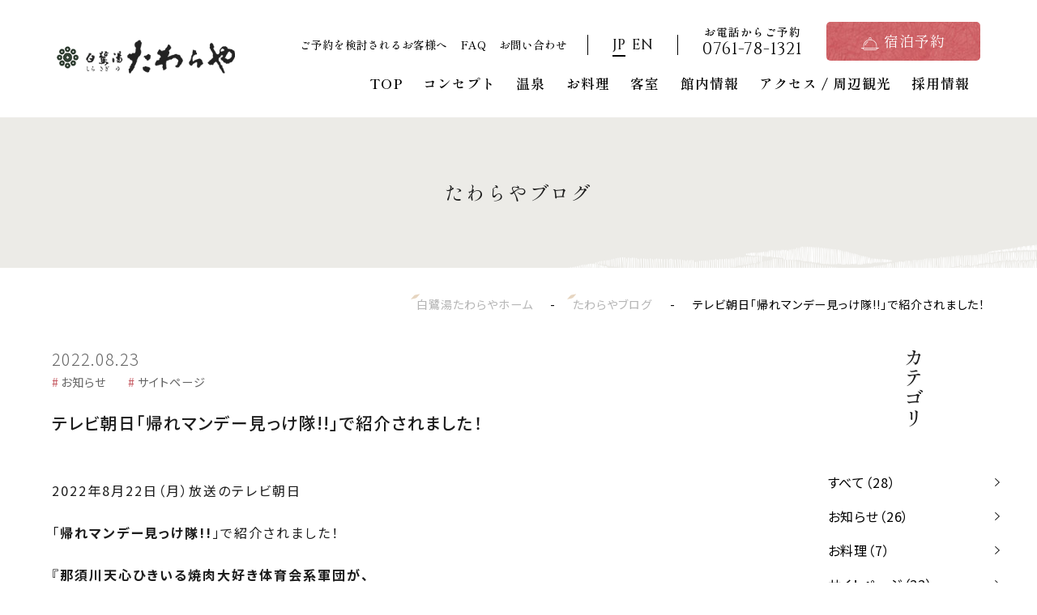

--- FILE ---
content_type: text/html; charset=UTF-8
request_url: https://www.tawaraya.co.jp/news/pr-20220822/
body_size: 13421
content:
<!DOCTYPE html>
<html class="mouse lower modern chrome" lang="ja">
<head prefix="og: http://ogp.me/ns# fb: http://ogp.me/ns/fb# website: http://ogp.me/ns/website#">
<meta charset="utf-8">
<title>テレビ朝日「帰れマンデー見っけ隊!!」で紹介されました！ | 北陸・山中温泉　白鷺湯たわらや【公式】</title>
<meta name="keywords" content="">
<meta name="description" content="2022年8月22日（月）放送のテレビ朝日「帰れマンデー見っけ隊!!」で紹介されました！『那須川天心ひきいる焼肉大好き体育会系軍団が、石川県の秘境で３大希少ブランド肉を探す旅』の中で、渓流の絶景が味わ...">
<meta name="viewport" content="width=device-width, initial-scale=0.0, minimum-scale=1.0">
<meta name="format-detection" content="telephone=no">
<link rel="index" href="https://www.tawaraya.co.jp/">
<link rel="dns-prefetch" href="//fonts.gstatic.com">
<link rel="dns-prefetch" href="//code.jquery.com">

<!-- Google Tag Manager -->
<script>(function(w,d,s,l,i){w[l]=w[l]||[];w[l].push({'gtm.start':
new Date().getTime(),event:'gtm.js'});var f=d.getElementsByTagName(s)[0],
j=d.createElement(s),dl=l!='dataLayer'?'&l='+l:'';j.async=true;j.src=
'https://www.googletagmanager.com/gtm.js?id='+i+dl;f.parentNode.insertBefore(j,f);
})(window,document,'script','dataLayer','GTM-5BDX5Q7');</script>
<!-- End Google Tag Manager -->



<!-- Open graph tags -->
<meta property="fb:app_id" content="">
<meta property="og:site_name" content="北陸・山中温泉　白鷺湯たわらや【公式】">
<meta property="og:title" content="テレビ朝日「帰れマンデー見っけ隊!!」で紹介されました！ | 北陸・山中温泉　白鷺湯たわらや【公式】">
<meta property="og:type" content="website">
<meta property="og:url" content="https://www.tawaraya.co.jp/news/pr-20220822/">
<meta property="og:description" content="2022年8月22日（月）放送のテレビ朝日「帰れマンデー見っけ隊!!」で紹介されました！『那須川天心ひきいる焼肉大好き体育会系軍団が、石川県の秘境で３大希少ブランド肉を探す旅』の中で、渓流の絶景が味わ...">
<script src="https://www.tawaraya.co.jp/files/js/analytics.js"></script>
<!-- *** stylesheet *** -->
<style rel="stylesheet" media="all">
/* default.css */
html,article,aside,audio,blockquote,body,dd,dialog,div,dl,dt,fieldset,figure,footer,form,h1,h2,h3,h4,h5,h6,header,hgroup,input,li,mark,menu,nav,ol,p,pre,section,td,textarea,th,time,ul,video,main{margin:0;padding:0;word-wrap:break-word;overflow-wrap:break-word;-webkit-font-feature-settings:"palt";font-feature-settings:"palt"}address,caption,cite,code,dfn,em,strong,th,var{font-style:normal;word-wrap:break-word;overflow-wrap:break-word}table{border-collapse:collapse;border-spacing:0}caption,th{text-align:left}q:after,q:before{content:""}embed,object{vertical-align:top}hr,legend{display:none}h1,h2,h3,h4,h5,h6{font-size:100%}abbr,acronym,fieldset,img{border:0}li{list-style-type:none}sup{vertical-align:super;font-size:0.5em}img{vertical-align:top}i{font-style:normal}svg{vertical-align:middle}article,aside,dialog,figure,footer,header,hgroup,nav,section,main{display:block}nav,ul{list-style:none}
</style>

<!-- font -->
<link href="https://www.tawaraya.co.jp/files/css/ionicons.css?v=20220125190240" rel="stylesheet" media="all">
<link rel="preconnect" href="https://fonts.googleapis.com">
<link rel="preconnect" href="https://fonts.gstatic.com" crossorigin>
<link href="https://fonts.googleapis.com/css2?family=Cinzel:wght@400;500;600&family=Cormorant+Garamond:wght@400;500;600;700&family=Jost:wght@400;500;600&family=Noto+Sans+JP:wght@300;400;500;700&family=Shippori+Mincho+B1:wght@400;500;600&family=Shippori+Mincho:wght@400;500;600&display=swap" rel="stylesheet">


<!-- slick -->
<link href="https://www.tawaraya.co.jp/files/css/slick.css?v=20220125190235" rel="stylesheet" media="all">

<link href="https://www.tawaraya.co.jp/files/css/yprox_searchForm_theme.css?v=20240228225220" rel="stylesheet" media="all">

<link href="https://www.tawaraya.co.jp/files/css/jquery-ui.min.css?v=20220125190235" rel="stylesheet" media="all">

<link href="https://www.tawaraya.co.jp/files/css/common.css?v=20240318200631" rel="stylesheet" media="all">
<link href="https://www.tawaraya.co.jp/files/css/components.css?v=20230927164112" rel="stylesheet" media="all"><!-- *** stylesheet *** -->
<link href="https://www.tawaraya.co.jp/files/css/news.css?v=20240301133424" rel="stylesheet" media="all">
<!-- *** javascript *** -->
<script src="https://www.tawaraya.co.jp/files/js/firstLoad.min.js?v=20220125190246"></script><script src="https://ajax.googleapis.com/ajax/libs/jquery/3.6.0/jquery.min.js"></script>
</head>

<body id="news">
<!-- Google Tag Manager (noscript) -->
<noscript><iframe src="https://www.googletagmanager.com/ns.html?id=GTM-5BDX5Q7"
height="0" width="0" style="display:none;visibility:hidden"></iframe></noscript>
<!-- End Google Tag Manager (noscript) --><div id="abi_page">
	<header id="header">
	<div class="cmn_header ">
		<div class="wrp_logo">
			<h1 class="tit">
				<a class="over" href="https://www.tawaraya.co.jp/">
					<title>北陸・山中温泉　白鷺湯たわらや</title>
											<img class="lazyload" data-src="https://www.tawaraya.co.jp/files/images/common/logo_w.png" src="[data-uri]" alt="北陸・山中温泉　白鷺湯たわらや">
									</a>
			</h1>
		</div>
		<div class="wrp_header">
			<div class="box_top_nav">
				<div class="box_subnav view_pc">
					<ul>
						<li>
							<a class="over" href="https://www.tawaraya.co.jp/accommodation/">
								ご予約を検討されるお客様へ
							</a>
						</li>
						<li>
							<a class="over" href="https://www.tawaraya.co.jp/news/faq">
								FAQ
							</a>
						</li>
						<li>
							<a class="over" href="https://www.tawaraya.co.jp/contact/">
								お問い合わせ
							</a>
						</li>
					</ul>
				</div>
				<div class="box_language view_pc">
					<a href="https://www.tawaraya.co.jp/" class="is-acitive">
						<span class="jp">JP</span>
					</a>
					<a href="https://www.tawaraya.co.jp/en/" rel="noopner" target="_blank">
						<span class="en">EN</span>
					</a>
				</div>
				<div class="box_telphone view_pc">
					<p class="telphone">
						<span class="sub">お電話からご予約</span>
						<a href="tel:0761-78-1321">
							0761-78-1321						</a>
					</p>
				</div>
				<div class="box_cmn_menu view_tab-sp">
					<div class="cmn_menu">
						<p class="ic">
							<span></span>
							<span></span>
							<span></span>
						</p>
					</div><!-- /.cmn_menu -->
				</div>
				<p class="c_btn c_btn_rsrv svg">
					<a href="javascript:void(0)">
						<svg x="0" y="0" viewBox="0 0 159.7 115">
							<use xlink:href="#ic_bell"></use>
						</svg>
						<span>宿泊予約</span>
					</a>
				</p>
			</div>
			<ul class="box_gnav view_pc">
				<li>
					<a href="https://www.tawaraya.co.jp/">
						<span>TOP</span>
					</a>
				</li>
				<li>
					<a href="https://www.tawaraya.co.jp/concept/">
						<span>コンセプト</span>
					</a>
				</li>
				<li>
					<a href="https://www.tawaraya.co.jp/hotspring/">
						<span>温泉</span>
					</a>
				</li>
				<li>
					<a href="https://www.tawaraya.co.jp/cuisine/">
						<span>お料理</span>
					</a>
				</li>
				<li>
					<a href="https://www.tawaraya.co.jp/room/">
						<span>客室</span>
					</a>
				</li>
				<li>
					<a href="https://www.tawaraya.co.jp/facilities/">
						<span>館内情報</span>
					</a>
				</li>
				<li>
					<a href="https://www.tawaraya.co.jp/access/">
						<span>アクセス / 周辺観光</span>
					</a>
				</li>
				<li>
					<a href="https://recruit.tawaraya.co.jp/" target="_blank" rel="noopener">
						<span>採用情報</span>
					</a>
				</li>
			</ul>
		</div>
	</div>
</header><!-- /#header -->

<section class="js-fix-nav" id="js-fix-nav">
	<div class="cmn_fixmenu">
		<div class="wrp_logo view_tab-sp">
			<a class="over" href="https://www.tawaraya.co.jp/">
				<title>北陸・山中温泉　白鷺湯たわらや</title>
				<img class="lazyload" data-src="https://www.tawaraya.co.jp/files/images/common/logo_w.png" src="[data-uri]" alt="北陸・山中温泉　白鷺湯たわらや">
			</a>
		</div>
		<div class="wrp_fixmenu">
			<ul class="box_gnav view_pc">
				<li>
					<a href="https://www.tawaraya.co.jp/">
						<span>TOP</span>
					</a>
				</li>
				<li>
					<a href="https://www.tawaraya.co.jp/concept/">
						<span>コンセプト</span>
					</a>
				</li>
				<li>
					<a href="https://www.tawaraya.co.jp/hotspring/">
						<span>温泉</span>
					</a>
				</li>
				<li>
					<a href="https://www.tawaraya.co.jp/cuisine/">
						<span>お料理</span>
					</a>
				</li>
				<li>
					<a href="https://www.tawaraya.co.jp/room/">
						<span>客室</span>
					</a>
				</li>
				<li>
					<a href="https://www.tawaraya.co.jp/facilities/">
						<span>館内情報</span>
					</a>
				</li>
				<li>
					<a href="https://www.tawaraya.co.jp/access/">
						<span>アクセス / 周辺観光</span>
					</a>
				</li>
				<li>
					<a href="https://recruit.tawaraya.co.jp/" target="_blank" rel="noopener">
						<span>採用情報</span>
					</a>
				</li>
			</ul>
			<div class="box_subnav view_pc">
				<ul>
					<li>
						<a class="over" href="https://www.tawaraya.co.jp/accommodation/">
							ご予約を検討されるお客様へ
						</a>
					</li>
				</ul>
			</div>
			<div class="box_telphone view_pc">
				<div class="inn_tel">
					<div class="telphone">
						TEL.
						<a href="tel:0761-78-1321">
							0761-78-1321						</a>
					</div>
					<div class="inn_sublnk">
						<a class="over" href="https://www.tawaraya.co.jp/news/faq">
							FAQ
						</a>
						<a class="over" href="https://www.tawaraya.co.jp/contact/">
							お問い合わせ
						</a>
					</div>
				</div>
			</div>
			<div class="box_cmn_menu view_tab-sp">
				<div class="cmn_menu">
					<p class="ic">
						<span></span>
						<span></span>
						<span></span>
					</p>
				</div><!-- /.cmn_menu -->
			</div>
			<div class="rsvbtn">
				<a href="javascript:void(0)">
					<div class="inn">
						<svg x="0" y="0" viewBox="0 0 159.7 115">
							<use xlink:href="#ic_bell"></use>
						</svg>
						<span>宿泊予約</span>
					</div>
				</a>
			</div>
		</div>
	</div>
</section>
	<main id="contents">

		<section class="comp_tit_noimg">
			<div class="box_tit_noimg">
				<h2 class="c_noimg_tit center">
				<span class="ttl">
					たわらやブログ
				</span>
				</h2>
			</div>
			<ul class="topicpath" vocab="https://schema.org/" typeof="BreadcrumbList">
				<li property="itemListElement" typeof="ListItem">
					<a property="item" href="https://www.tawaraya.co.jp/" typeof="WebPage">
						<span property="name">白鷺湯たわらやホーム</span>
					</a>
					<meta property="position" content="1">
				</li>
				<li property="itemListElement" typeof="ListItem">
					<a property="item" href="https://www.tawaraya.co.jp/news/" typeof="WebPage">
						<span property="name">たわらやブログ</span>
					</a>
					<meta property="position" content="2">
				</li>
				<li property="itemListElement" typeof="ListItem">
					<span property="name">テレビ朝日「帰れマンデー見っけ隊!!」で紹介されました！</span>
					<meta property="position" content="2">
				</li>
			</ul>
		</section>

		<section class="con_detail">
			<div class="wrp_detail">
				<div class="main_detail">
					<div class="box_tl">
						<p class="c_date">2022.08.23</p>
						                                <p class="c_att deco">お知らせ</p>
							                                <p class="c_att deco">サイトページ</p>
													<h5 class="c_title_s">
						<span class="ttl">テレビ朝日「帰れマンデー見っけ隊!!」で紹介されました！</span>
						</h5>
					</div>

					<!-- wp:preformatted -->
<pre class="wp-block-preformatted">2022年8月22日（月）放送のテレビ朝日</pre>
<!-- /wp:preformatted -->

<!-- wp:preformatted -->
<pre class="wp-block-preformatted">「<strong>帰れマンデー見っけ隊!!</strong>」で紹介されました！</pre>
<!-- /wp:preformatted -->

<!-- wp:preformatted -->
<pre class="wp-block-preformatted">『<strong>那須川天心ひきいる焼肉大好き体育会系軍団が、</strong></pre>
<!-- /wp:preformatted -->

<!-- wp:preformatted -->
<pre class="wp-block-preformatted"><strong>石川県の秘境で３大希少ブランド肉を探す旅</strong>』

の中で、<span style="text-decoration: underline;">渓流の絶景が味わえる美肌温泉</span>

として取り上げられました。</pre>
<!-- /wp:preformatted -->

<!-- wp:preformatted -->
<pre class="wp-block-preformatted">北陸を代表する夏の清涼スポット「川床」など</pre>
<!-- /wp:preformatted -->

<!-- wp:preformatted -->
<pre class="wp-block-preformatted">旅の中で鶴仙渓の散策もされていました。</pre>
<!-- /wp:preformatted -->

<!-- wp:preformatted -->
<pre class="wp-block-preformatted">ご視聴された皆様、ありがとうございました！</pre>
<!-- /wp:preformatted -->

<!-- wp:buttons -->
<div class="wp-block-buttons"><!-- wp:button -->
<div class="wp-block-button"><a class="wp-block-button__link" href="https://www.tv-asahi.co.jp/kaeremonday/backnumber2/0055/">帰れマンデー公式サイト</a></div>
<!-- /wp:button --></div>
<!-- /wp:buttons -->
				</div><!-- .main_detail -->

								<div class="wrp_only_tab view_tab">
					<div class="box_cate">
						<h4 class="c_tit_primary">
						<span class="ttl">
							カテゴリ
						</span>
						</h4>
						<ul class="ac_menu">
							<li>
								<dl>
									<dt class="menu_ttl"><a href="../"><i class="fa fa-leaf" aria-hidden="false"></i>すべて（28）</a></dt>
								</dl>
							</li>
																								<li>
										<dl>
											<dt class="menu_ttl">
												<a href="../?archive_category=7"><i class="fa fa-leaf" aria-hidden="true"></i>お知らせ（26）</a>
											</dt>
																							<dd>
													<ul>
																											</ul>
												</dd>
																					</dl>
									</li>
																									<li>
										<dl>
											<dt class="menu_ttl">
												<a href="../?archive_category=8"><i class="fa fa-leaf" aria-hidden="true"></i>お料理（7）</a>
											</dt>
																							<dd>
													<ul>
																											</ul>
												</dd>
																					</dl>
									</li>
																									<li>
										<dl>
											<dt class="menu_ttl">
												<a href="../?archive_category=10"><i class="fa fa-leaf" aria-hidden="true"></i>サイトページ（22）</a>
											</dt>
																							<dd>
													<ul>
																											</ul>
												</dd>
																					</dl>
									</li>
														</ul>
						<div class="btn_txtlnk">
							<p class="c_txtlnk all">
								<a href="https://www.tawaraya.co.jp/news/">
									<span class="jp">一覧へ</span>
								</a>
							</p>
						</div>
					</div><!-- .box_cate -->
					<div class="con_archive">
						<div class="wrp_archive">
							<h4 class="c_tit_primary">
							<span class="ttl">
								過去の記事
							</span>
							</h4>
							<ul class="ac_menu2">
																	<li>
										<dl>
											<dt class="menu_ttl"><i class="fa fa-leaf" aria-hidden="true"></i>2026年の記事一覧（1）</dt>
											<dd>
												<ul>
																											<li class="ac_menu2">
															<p class="sub_menu_ttl">∟<a href="../?archive_year=2026&archive_month=1">2026年01月（1）</a></p>
														</li>
																									</ul>
											</dd>
										</dl>
									</li>
																	<li>
										<dl>
											<dt class="menu_ttl"><i class="fa fa-leaf" aria-hidden="true"></i>2025年の記事一覧（9）</dt>
											<dd>
												<ul>
																											<li class="ac_menu2">
															<p class="sub_menu_ttl">∟<a href="../?archive_year=2025&archive_month=12">2025年12月（1）</a></p>
														</li>
																											<li class="ac_menu2">
															<p class="sub_menu_ttl">∟<a href="../?archive_year=2025&archive_month=11">2025年11月（1）</a></p>
														</li>
																											<li class="ac_menu2">
															<p class="sub_menu_ttl">∟<a href="../?archive_year=2025&archive_month=10">2025年10月（1）</a></p>
														</li>
																											<li class="ac_menu2">
															<p class="sub_menu_ttl">∟<a href="../?archive_year=2025&archive_month=6">2025年06月（2）</a></p>
														</li>
																											<li class="ac_menu2">
															<p class="sub_menu_ttl">∟<a href="../?archive_year=2025&archive_month=5">2025年05月（1）</a></p>
														</li>
																											<li class="ac_menu2">
															<p class="sub_menu_ttl">∟<a href="../?archive_year=2025&archive_month=4">2025年04月（1）</a></p>
														</li>
																											<li class="ac_menu2">
															<p class="sub_menu_ttl">∟<a href="../?archive_year=2025&archive_month=3">2025年03月（2）</a></p>
														</li>
																									</ul>
											</dd>
										</dl>
									</li>
																	<li>
										<dl>
											<dt class="menu_ttl"><i class="fa fa-leaf" aria-hidden="true"></i>2024年の記事一覧（5）</dt>
											<dd>
												<ul>
																											<li class="ac_menu2">
															<p class="sub_menu_ttl">∟<a href="../?archive_year=2024&archive_month=8">2024年08月（1）</a></p>
														</li>
																											<li class="ac_menu2">
															<p class="sub_menu_ttl">∟<a href="../?archive_year=2024&archive_month=7">2024年07月（1）</a></p>
														</li>
																											<li class="ac_menu2">
															<p class="sub_menu_ttl">∟<a href="../?archive_year=2024&archive_month=4">2024年04月（1）</a></p>
														</li>
																											<li class="ac_menu2">
															<p class="sub_menu_ttl">∟<a href="../?archive_year=2024&archive_month=3">2024年03月（1）</a></p>
														</li>
																											<li class="ac_menu2">
															<p class="sub_menu_ttl">∟<a href="../?archive_year=2024&archive_month=1">2024年01月（1）</a></p>
														</li>
																									</ul>
											</dd>
										</dl>
									</li>
																	<li>
										<dl>
											<dt class="menu_ttl"><i class="fa fa-leaf" aria-hidden="true"></i>2023年の記事一覧（4）</dt>
											<dd>
												<ul>
																											<li class="ac_menu2">
															<p class="sub_menu_ttl">∟<a href="../?archive_year=2023&archive_month=6">2023年06月（2）</a></p>
														</li>
																											<li class="ac_menu2">
															<p class="sub_menu_ttl">∟<a href="../?archive_year=2023&archive_month=4">2023年04月（1）</a></p>
														</li>
																											<li class="ac_menu2">
															<p class="sub_menu_ttl">∟<a href="../?archive_year=2023&archive_month=1">2023年01月（1）</a></p>
														</li>
																									</ul>
											</dd>
										</dl>
									</li>
																	<li>
										<dl>
											<dt class="menu_ttl"><i class="fa fa-leaf" aria-hidden="true"></i>2022年の記事一覧（8）</dt>
											<dd>
												<ul>
																											<li class="ac_menu2">
															<p class="sub_menu_ttl">∟<a href="../?archive_year=2022&archive_month=12">2022年12月（1）</a></p>
														</li>
																											<li class="ac_menu2">
															<p class="sub_menu_ttl">∟<a href="../?archive_year=2022&archive_month=10">2022年10月（1）</a></p>
														</li>
																											<li class="ac_menu2">
															<p class="sub_menu_ttl">∟<a href="../?archive_year=2022&archive_month=8">2022年08月（2）</a></p>
														</li>
																											<li class="ac_menu2">
															<p class="sub_menu_ttl">∟<a href="../?archive_year=2022&archive_month=6">2022年06月（1）</a></p>
														</li>
																											<li class="ac_menu2">
															<p class="sub_menu_ttl">∟<a href="../?archive_year=2022&archive_month=3">2022年03月（1）</a></p>
														</li>
																											<li class="ac_menu2">
															<p class="sub_menu_ttl">∟<a href="../?archive_year=2022&archive_month=1">2022年01月（2）</a></p>
														</li>
																									</ul>
											</dd>
										</dl>
									</li>
																	<li>
										<dl>
											<dt class="menu_ttl"><i class="fa fa-leaf" aria-hidden="true"></i>2021年の記事一覧（1）</dt>
											<dd>
												<ul>
																											<li class="ac_menu2">
															<p class="sub_menu_ttl">∟<a href="../?archive_year=2021&archive_month=10">2021年10月（1）</a></p>
														</li>
																									</ul>
											</dd>
										</dl>
									</li>
															</ul>
							<div class="btn_txtlnk">
								<p class="c_txtlnk all">
									<a href="https://www.tawaraya.co.jp/news/">
										<span class="jp">一覧へ</span>
									</a>
								</p>
							</div>
						</div>
					</div>
				</div>
				<div class="box_cate without_tab">
					<h4 class="c_tit_primary">
					<span class="ttl">
						カテゴリ
					</span>
					</h4>
					<ul class="ac_menu">
						<li>
							<dl>
								<dt class="menu_ttl"><a href="../"><i class="fa fa-leaf" aria-hidden="false"></i>すべて（28）</a></dt>
							</dl>
						</li>
																					<li>
									<dl>
										<dt class="menu_ttl">
											<a href="../?archive_category=7"><i class="fa fa-leaf" aria-hidden="true"></i>お知らせ（26）</a>
										</dt>
																					<dd>
												<ul>
																									</ul>
											</dd>
																			</dl>
								</li>
																						<li>
									<dl>
										<dt class="menu_ttl">
											<a href="../?archive_category=8"><i class="fa fa-leaf" aria-hidden="true"></i>お料理（7）</a>
										</dt>
																					<dd>
												<ul>
																									</ul>
											</dd>
																			</dl>
								</li>
																						<li>
									<dl>
										<dt class="menu_ttl">
											<a href="../?archive_category=10"><i class="fa fa-leaf" aria-hidden="true"></i>サイトページ（22）</a>
										</dt>
																					<dd>
												<ul>
																									</ul>
											</dd>
																			</dl>
								</li>
												</ul>
					<div class="btn_txtlnk">
						<p class="c_txtlnk all">
							<a href="https://www.tawaraya.co.jp/news/">
								<span class="jp">一覧へ</span>
							</a>
						</p>
					</div>
				</div><!-- .box_cate -->
			</div><!-- .wrp_news -->
			<div class="con_archive without_tab">
				<div class="wrp_archive">
					<h4 class="c_tit_primary">
					<span class="ttl">
						過去の記事
					</span>
					</h4>
					<ul class="ac_menu2">
													<li>
								<dl>
									<dt class="menu_ttl"><i class="fa fa-leaf" aria-hidden="true"></i>2026年の記事一覧（1）</dt>
									<dd>
										<ul>
																							<li class="ac_menu2">
													<p class="sub_menu_ttl">∟<a href="../?archive_year=2026&archive_month=1">2026年01月（1）</a></p>
												</li>
																					</ul>
									</dd>
								</dl>
							</li>
													<li>
								<dl>
									<dt class="menu_ttl"><i class="fa fa-leaf" aria-hidden="true"></i>2025年の記事一覧（9）</dt>
									<dd>
										<ul>
																							<li class="ac_menu2">
													<p class="sub_menu_ttl">∟<a href="../?archive_year=2025&archive_month=12">2025年12月（1）</a></p>
												</li>
																							<li class="ac_menu2">
													<p class="sub_menu_ttl">∟<a href="../?archive_year=2025&archive_month=11">2025年11月（1）</a></p>
												</li>
																							<li class="ac_menu2">
													<p class="sub_menu_ttl">∟<a href="../?archive_year=2025&archive_month=10">2025年10月（1）</a></p>
												</li>
																							<li class="ac_menu2">
													<p class="sub_menu_ttl">∟<a href="../?archive_year=2025&archive_month=6">2025年06月（2）</a></p>
												</li>
																							<li class="ac_menu2">
													<p class="sub_menu_ttl">∟<a href="../?archive_year=2025&archive_month=5">2025年05月（1）</a></p>
												</li>
																							<li class="ac_menu2">
													<p class="sub_menu_ttl">∟<a href="../?archive_year=2025&archive_month=4">2025年04月（1）</a></p>
												</li>
																							<li class="ac_menu2">
													<p class="sub_menu_ttl">∟<a href="../?archive_year=2025&archive_month=3">2025年03月（2）</a></p>
												</li>
																					</ul>
									</dd>
								</dl>
							</li>
													<li>
								<dl>
									<dt class="menu_ttl"><i class="fa fa-leaf" aria-hidden="true"></i>2024年の記事一覧（5）</dt>
									<dd>
										<ul>
																							<li class="ac_menu2">
													<p class="sub_menu_ttl">∟<a href="../?archive_year=2024&archive_month=8">2024年08月（1）</a></p>
												</li>
																							<li class="ac_menu2">
													<p class="sub_menu_ttl">∟<a href="../?archive_year=2024&archive_month=7">2024年07月（1）</a></p>
												</li>
																							<li class="ac_menu2">
													<p class="sub_menu_ttl">∟<a href="../?archive_year=2024&archive_month=4">2024年04月（1）</a></p>
												</li>
																							<li class="ac_menu2">
													<p class="sub_menu_ttl">∟<a href="../?archive_year=2024&archive_month=3">2024年03月（1）</a></p>
												</li>
																							<li class="ac_menu2">
													<p class="sub_menu_ttl">∟<a href="../?archive_year=2024&archive_month=1">2024年01月（1）</a></p>
												</li>
																					</ul>
									</dd>
								</dl>
							</li>
													<li>
								<dl>
									<dt class="menu_ttl"><i class="fa fa-leaf" aria-hidden="true"></i>2023年の記事一覧（4）</dt>
									<dd>
										<ul>
																							<li class="ac_menu2">
													<p class="sub_menu_ttl">∟<a href="../?archive_year=2023&archive_month=6">2023年06月（2）</a></p>
												</li>
																							<li class="ac_menu2">
													<p class="sub_menu_ttl">∟<a href="../?archive_year=2023&archive_month=4">2023年04月（1）</a></p>
												</li>
																							<li class="ac_menu2">
													<p class="sub_menu_ttl">∟<a href="../?archive_year=2023&archive_month=1">2023年01月（1）</a></p>
												</li>
																					</ul>
									</dd>
								</dl>
							</li>
													<li>
								<dl>
									<dt class="menu_ttl"><i class="fa fa-leaf" aria-hidden="true"></i>2022年の記事一覧（8）</dt>
									<dd>
										<ul>
																							<li class="ac_menu2">
													<p class="sub_menu_ttl">∟<a href="../?archive_year=2022&archive_month=12">2022年12月（1）</a></p>
												</li>
																							<li class="ac_menu2">
													<p class="sub_menu_ttl">∟<a href="../?archive_year=2022&archive_month=10">2022年10月（1）</a></p>
												</li>
																							<li class="ac_menu2">
													<p class="sub_menu_ttl">∟<a href="../?archive_year=2022&archive_month=8">2022年08月（2）</a></p>
												</li>
																							<li class="ac_menu2">
													<p class="sub_menu_ttl">∟<a href="../?archive_year=2022&archive_month=6">2022年06月（1）</a></p>
												</li>
																							<li class="ac_menu2">
													<p class="sub_menu_ttl">∟<a href="../?archive_year=2022&archive_month=3">2022年03月（1）</a></p>
												</li>
																							<li class="ac_menu2">
													<p class="sub_menu_ttl">∟<a href="../?archive_year=2022&archive_month=1">2022年01月（2）</a></p>
												</li>
																					</ul>
									</dd>
								</dl>
							</li>
													<li>
								<dl>
									<dt class="menu_ttl"><i class="fa fa-leaf" aria-hidden="true"></i>2021年の記事一覧（1）</dt>
									<dd>
										<ul>
																							<li class="ac_menu2">
													<p class="sub_menu_ttl">∟<a href="../?archive_year=2021&archive_month=10">2021年10月（1）</a></p>
												</li>
																					</ul>
									</dd>
								</dl>
							</li>
											</ul>
					<div class="btn_txtlnk">
						<p class="c_txtlnk all">
							<a href="https://www.tawaraya.co.jp/news/">
								<span class="jp">一覧へ</span>
							</a>
						</p>
					</div>
				</div>
			</div>

		</section><!-- .con_detail -->

	</main><!-- /#contents -->
	<footer id="footer">
	<div class="cmn_footer">
		<div class="wrp_fo_rsv">
			<div class="box_tl">
				<p class="tl">
					<span>ご宿泊予約</span>
				</p>
			</div>
			<div class="box_subtxt">
				<p class="txt">
					公式サイトからのご予約は<br class="view_sp"><span class="colr">嬉しい予約特典あり</span>
				</p>
				<p class="telphone">
					TEL.<a href="tel:0761-78-1321">0761-78-1321</a>
				</p>
			</div>
			<div class="box_rsvbtn">
								<p class="c_btn c_btn_rsrv svg">
					<a href="https://www.489pro-x.com/ja/s/tawaraya/search/?show=room" target="_blank" rel="noopner">
						<svg x="0" y="0" viewBox="0 0 512 512">
							<use xlink:href="#ic_key"></use>
						</svg>
						<span>客室タイプから選ぶ</span>
					</a>
				</p>
				<p class="c_btn c_btn_rsrv icon">
					<a href="https://www.489pro-x.com/ja/s/tawaraya/search/	" target="_blank" rel="noopner">
						<i class="ion-ios-list-outline"></i>
						<span>宿泊プラン一覧</span>
					</a>
				</p>
			</div>
			<div class="box_fo_lnk">
				<p class="c_btn c_btn_sub h_50">
					<a href="https://www.tawaraya.co.jp/accommodation/">
						<span>ご予約を検討されるお客様へ</span>
					</a>
				</p>
				<div class="inn_lnk">
					<p class="cmn_txtlnk">
						<a href="https://www.489pro-x.com/ja/s/tawaraya/booking/login/
" target="_blank" rel="noopner">
							<span>予約確認・変更・キャンセル</span>
						</a>
					</p>
					<p class="cmn_txtlnk">
						<a href="https://www.489pro-x.com/ja/s/tawaraya/member/input/" target="_blank" rel="noopner">
							<span>WEB会員新規登録</span>
						</a>
					</p>
					<p class="cmn_txtlnk">
						<a href="https://www.489pro-x.com/ja/s/tawaraya/member/login/" target="_blank" rel="noopner">
							<span>マイページログイン</span>
						</a>
					</p>
				</div>
			</div>
		</div>
		<div class="wrp_footer">
			<div class="wrp">
				<div class="box_logo">
					<a class="over" href="https://www.tawaraya.co.jp/">
						<img class="lazyload" data-src="https://www.tawaraya.co.jp/files/images/common/logo_h_wh.png" src="[data-uri]" alt="北陸・山中温泉　白鷺湯たわらや">
					</a>
				</div>
				<div class="box_footer">
					<div class="box_sitelnk">
						<ul class="inn_list">
							<li>
								<a class="over" href="https://www.tawaraya.co.jp/concept/">
									<span>コンセプト</span>
								</a>
							</li>
							<li>
								<a class="over" href="https://www.tawaraya.co.jp/hotspring/">
									<span>温泉</span>
								</a>
							</li>
							<li>
								<a class="over" href="https://www.tawaraya.co.jp/cuisine/">
									<span>お料理</span>
								</a>
							</li>
							<li>
								<a class="over" href="https://www.tawaraya.co.jp/room/">
									<span>客室</span>
								</a>
							</li>
						</ul>
						<ul class="inn_list">
							<li>
								<a class="over" href="https://www.tawaraya.co.jp/facilities/">
									<span>館内情報</span>
								</a>
							</li>
							<li>
								<a class="over" href="https://www.tawaraya.co.jp/access/">
									<span>アクセス/周辺観光</span>
								</a>
							</li>
							<li>
								<a class="over" href="https://www.tawaraya.co.jp/accommodation/">
									<span>ご予約されるお客様へ</span>
								</a>
							</li>
							<li>
								<a class="over" href="https://www.tawaraya.co.jp/news/">
									<span>たわらやブログ</span>
								</a>
							</li>
						</ul>
						<ul class="inn_sublist">
							<li>
								<a class="over" href="https://www.tawaraya.co.jp/news/faq">
									<span>FAQ</span>
								</a>
							</li>
							<li>
								<a class="over" href="https://www.tawaraya.co.jp/contact/">
									<span>お問い合わせ</span>
								</a>
							</li>
							<li>
								<a class="over" href="https://recruit.tawaraya.co.jp/" target="_blank" rel="noopener">
									<span>採用情報</span>
								</a>
							</li>
							<li>
								<a target="_blank" rel="noopener" class="over" href="https://www.tawaraya.co.jp/files/images/common/pamphlet.pdf">
									<span class="pamphlet">パンフレットダウンロード</span>
									<svg x="0" y="0" viewBox="0 0 512 512">
										<use xlink:href="#ic_pdf"></use>
									</svg>
								</a>
							</li>
							<li>
								<a class="over" href="https://www.tawaraya.co.jp/news/privacy">
									<span>プライバシーポリシー</span>
								</a>
							</li>
							<li class="inn_sns">
								<a class="sns over" href="https://twitter.com/tawaraya_onsen" rel="noopner" target="_blank">
									<i class="ion-social-twitter"></i>
								</a>
								<a class="sns over" href="https://www.instagram.com/tawaraya_onsen/" rel="noopner" target="_blank">
									<img class="lazyload" data-src="https://www.tawaraya.co.jp/files/images/footer/insta.png" src="[data-uri]" alt="Instagram アイコン">
								</a>
							</li>
						</ul>
					</div>
					<div class="box_fo_contact">
						<address>
							〒922-0114<br>
							石川県加賀市山中温泉東町２丁目ヘ-1
						</address>
						<div class="inn_tel">
							<p class="telphone">
								TEL:<a href="tel:0761-78-1321">
									0761-78-1321								</a>
							</p>
							<p class="fax">
								FAX:<span>0761-78-2518</span>
							</p>
						</div>
					</div>
					<p id="copyright">&copy; 山中温泉たわらや All Rights Reserved.</p>
				</div>
			</div>
		</div>
	</div>
</footer>

<div id="cmn_fix_menu_open" class="view_tab-sp">
	<div class="wrp_menu_open">
		<div class="box_language">
			<div class="inner">
				<a href="https://www.tawaraya.co.jp/" class="is-acitive">
					<span class="jp">JP</span>
				</a>
				<a href="https://www.tawaraya.co.jp/en/" rel="noopner" target="_blank">
					<span class="en">EN</span>
				</a>
			</div>
		</div>
		<div class="box_menu">
			<ul>
				<li class="inn_mainmenu ">
					<a href="https://www.tawaraya.co.jp/">
						<span>TOP</span>
					</a>
				</li>
				<li class="inn_mainmenu ">
					<a href="https://www.tawaraya.co.jp/concept/">
						<span>コンセプト</span>
					</a>
				</li>
				<li class="inn_mainmenu ">
					<a href="https://www.tawaraya.co.jp/hotspring/">
						<span>温泉</span>
					</a>
				</li>
				<li class="inn_mainmenu ">
					<a href="https://www.tawaraya.co.jp/cuisine/">
						<span>お料理</span>
					</a>
				</li>
				<li class="inn_mainmenu ">
					<a href="https://www.tawaraya.co.jp/room/">
						<span>
							客室
						</span>
					</a>
				</li>
				<li class="inn_mainmenu ">
					<a href="https://www.tawaraya.co.jp/facilities/">
						<span>館内情報</span>
					</a>
				</li>
				<li class="inn_mainmenu ">
					<a href="https://www.tawaraya.co.jp/access/">
						<span>アクセス/周辺観光</span>
					</a>
				</li>
				<li class="inn_mainmenu">
					<a href="https://recruit.tawaraya.co.jp/" target="_blank" rel="noopener">
						<span>採用情報</span>
					</a>
				</li>
				<li class="inn_mainmenu ">
					<a href="https://www.tawaraya.co.jp/accommodation/">
						<span>ご予約を検討されるお客様へ</span>
					</a>
				</li>
				<li class="inn_mainmenu ">
					<a href="https://www.tawaraya.co.jp/news/">
						<span>たわらやブログ</span>
					</a>
				</li>
			</ul>
		</div><!-- /.box_menu -->
		<div class="box_submenu">
			<ul>
				<li class="inn_menu">
					<a href="https://www.tawaraya.co.jp/news/faq">
						<span>FAQ</span>
					</a>
				</li>
				<li class="inn_menu ">
					<a href="https://www.tawaraya.co.jp/contact/">
						<span>お問い合わせ</span>
					</a>
				</li>
				<li class="inn_menu">
					<a href="https://www.tawaraya.co.jp/news/recruit/">
						<span>採用情報</span>
					</a>
				</li>
				<li class="inn_menu">
					<a target="_blank" rel="noopener" class="over" href="https://www.tawaraya.co.jp/files/images/common/pamphlet.pdf">
						<span class="pamphlet">パンフレットダウンロード</span>
						<svg x="0" y="0" viewBox="0 0 512 512">
							<use xlink:href="#ic_pdf"></use>
						</svg>
					</a>
				</li>
				<li class="inn_menu">
					<a href="https://www.tawaraya.co.jp/news/privacy">
						<span>プライバシーポリシー</span>
					</a>
				</li>
			</ul>
			<div class="inn_sns">
				<a class="sns over" href="https://twitter.com/tawaraya_onsen" rel="noopner" target="_blank">
					<i class="ion-social-twitter"></i>
				</a>
				<a class="sns over" href="https://www.instagram.com/tawaraya_onsen/" rel="noopner" target="_blank">
					<img class="lazyload" data-src="https://www.tawaraya.co.jp/files/images/common/insta_gray.png" src="[data-uri]" alt="Instagram アイコン">
				</a>
			</div>
		</div>
		<div class="box_btn">
			<p class="c_btn c_btn_rsrv icon w_390 center">
				<a href="https://www.489pro-x.com/ja/s/tawaraya/search/	" target="_blank" rel="noopner">
					<i class="ion-ios-list-outline"></i>
					<span>宿泊プラン一覧</span>
				</a>
			</p>
					</div>
	</div>
</div><!-- /#cmn_fix_menu_open -->

<section id="cmn_search">
	<div class="wrp_search">
		<div class="cmn_close_search">
			<p class="ic">
				<span></span>
				<span></span>
			</p>
		</div><!-- /#cmn_close_search -->
		<div class="con_search">

			<!-- form 開始 -->
			<form name="yprox-searchForm" data-calendar class="js-yprox-searchForm" action="https://www.489pro-x.com/ja/s/tawaraya/search/" method="get" role="search" target="_blank" rel="noopener">

			<div class="inner">

				<!-- チェックイン日 開始 -->
				<div class="js-yprox-searchForm__wrpLabel js-yprox-searchForm__wrpCheckInn box_day">
					<label class="st" for="js-yprox-searchForm__checkin">宿泊日</label>
					<span class="js-yprox-searchForm__boxCheckin-year">
					<select class="js-yprox-searchForm__checkin-year obj_year" tabindex="1">
						<option value="">-</option>
					</select>
					<em>年</em>
					</span>
					<span class="js-yprox-searchForm__boxCheckin-month">
					<select class="js-yprox-searchForm__checkin-month obj_month" tabindex="2">
						<option value="">-</option>
					</select>
					<em>月</em>
					</span>
					<span class="js-yprox-searchForm__boxCheckin-day">
					<select class="js-yprox-searchForm__checkin-day obj_day" tabindex="3">
						<option value="">-</option>
					</select>
					<em>日</em>
					</span>
					<input type="text" class="js-yprox-searchForm__checkInnOut datepicker " tabindex="4">
					<input type="hidden" id="js-yprox-searchForm__checkin" name="dt" class="js-yprox-searchForm__checkin">
					<span class="js-yprox-searchForm__boxNoDate">
					<label for="js-yprox-searchForm__noDate">日付未定</label>
					<input type="checkbox" id="js-yprox-searchForm__noDate" class="js-yprox-searchForm__noDate" tabindex="5">
					</span>
				</div>
				<!-- チェックイン日 終了 -->


				<!-- 人数 開始 -->
				<div class="js-yprox-searchForm__wrpLabel js-yprox-searchForm__wrpAdults box_per">
					<label class="st" for="js-yprox-searchForm__adults">1部屋あたり</label>
					<select name="num" id="js-yprox-searchForm__adults" class="js-yprox-searchForm__adults" tabindex="6"></select>
					<span class="subtxt">名</span>
				</div>
				<!-- 人数 終了 -->


				<!-- 泊数 開始 -->
				<div class="js-yprox-searchForm__wrpLabel js-yprox-searchForm__wrpNights">
					<label class="st" for="js-yprox-searchForm__nights">泊数</label>
					<select name="nights" id="js-yprox-searchForm__nights" class="js-yprox-searchForm__nights" tabindex="7"></select>
					<span class="subtxt">泊</span>
				</div>
				<!-- 泊数 終了 -->


				<!-- 部屋数 開始 -->
				<div class="js-yprox-searchForm__wrpLabel js-yprox-searchForm__wrpRooms box_roo">
					<label class="st" for="js-yprox-searchForm__rooms">部屋数</label>
					<select name="r_num" id="js-yprox-searchForm__rooms" class="js-yprox-searchForm__rooms" tabindex="8"></select>
					<span class="subtxt">部屋</span>
				</div>
				<!-- 部屋数 終了 -->


				<!-- 検索ボタン 開始-->
				<div class="btn_submit">
					<button type="submit" value="" tabindex="9" accesskey="y">
						<p class="btn">
							<i class="ion-ios-search-strong"></i>
							<span>検索</span>
						</p>
					</button>
				</div>
				<!-- 検索ボタン 終了 -->

			</div>
			</form>

			<!-- form 終了 -->
		</div>
		<div class="con_search_btn">
			<p class="c_btn c_btn_rsrv svg">
				<a href="https://www.489pro-x.com/ja/s/tawaraya/search/?show=room" target="_blank" rel="noopner">
					<svg x="0" y="0" viewBox="0 0 512 512">
						<use xlink:href="#ic_key"></use>
					</svg>
					<span>客室タイプから選ぶ</span>
				</a>
			</p>
			<p class="c_btn c_btn_rsrv icon">
				<a href="https://www.489pro-x.com/ja/s/tawaraya/search/	" target="_blank" rel="noopner">
					<i class="ion-ios-list-outline"></i>
					<span>宿泊プラン一覧</span>
				</a>
			</p>
					</div>
		<div class="con_telphone">
			<p class="telphone">
				TEL.<a href="tel:0761-78-1321">0761-78-1321</a>
			</p>
		</div>
		<div class="con_search_lnk">
			<p class="c_btn c_btn_sub h_50">
				<a href="https://www.tawaraya.co.jp/accommodation/">
					<span>ご予約を検討されるお客様へ</span>
				</a>
			</p>
			<div class="inn_lnk">
				<p class="cmn_txtlnk">
					<a href="https://www.489pro-x.com/ja/s/tawaraya/booking/login/
" target="_blank" rel="noopner">
						<span>予約確認・変更・キャンセル</span>
					</a>
				</p>
				<p class="cmn_txtlnk">
					<a href="https://www.489pro-x.com/ja/s/tawaraya/member/input/" target="_blank" rel="noopner">
						<span>WEB会員新規登録</span>
					</a>
				</p>
				<p class="cmn_txtlnk">
					<a href="https://www.489pro-x.com/ja/s/tawaraya/member/login/" target="_blank" rel="noopner">
						<span>マイページログイン</span>
					</a>
				</p>
			</div>
		</div>
		<div class="cmn_benefits">
	<div class="wrp">
		<h3 class="box_title">
			<span class="ct">公式サイト限定</span>
			<span class="jp">宿泊予約特典</span>
		</h3>
		<div class="box_benefits">
			<div class="inn_txt">
				<h4 class="c_title_s y_cir center">
					<span class="ttl">
						ベストレート宣言！
					</span>
				</h4>
				<p class="txt t">
					公式ホームページからのご予約で、大人1名様1,100円お得にご宿泊ができます。<br>※日本国内のインターネット予約サイトでの同一プラン同一条件との比較です。
				</p>
			</div>
			<div class="img">
				<img class="lazyload img_r_tr" data-src="https://www.tawaraya.co.jp/files/images/home/img_benefits01.jpg" src="[data-uri]" alt="ベストレート宣言！">
				<img class="lazyload badge" data-src="https://www.tawaraya.co.jp/files/images/home/badge01.png" src="[data-uri]" alt="特典アイコン">
			</div>
		</div>
		<div class="box_benefits">
			<div class="inn_txt">
				<h4 class="c_title_s y_cir center">
					<span class="ttl">
						館内利用券500円分プレゼント！
					</span>
				</h4>
				<p class="txt t">
					売店やお飲み物代などご滞在中にご利用いただけます。（大人1名様につき1枚）<br>※宿泊代への適用は不可。
				</p>
			</div>
			<div class="img">
				<img class="lazyload img_r_tr" data-src="https://www.tawaraya.co.jp/files/images/home/img_benefits02.jpg" src="[data-uri]" alt="館内利用券500円分プレゼント！">
				<img class="lazyload badge" data-src="https://www.tawaraya.co.jp/files/images/home/badge02.png" src="[data-uri]" alt="特典アイコン">
			</div>
		</div>
		<div class="box_benefits">
			<div class="inn_txt">
				<h4 class="c_title_s y_cir center">
					<span class="ttl">貸切風呂が1,100円割引き！</span><br>
				</h4>
				<p class="txt t">
					通常料金より1,100円割引にてご利用が可能です。<br>※通常ご利用料金：45分 3,300円
				</p>
			</div>
			<div class="img">
				<img class="lazyload img_r_tr" data-src="https://www.tawaraya.co.jp/files/images/home/img_benefits03.jpg" src="[data-uri]" alt="貸切風呂が1,100円割引き！">
				<img class="lazyload badge" data-src="https://www.tawaraya.co.jp/files/images/home/badge03.png" src="[data-uri]" alt="特典アイコン">
			</div>
		</div>
		<h4 class="c_title_s y_cir center txt_member">
			<span class="ttl">
				－ よりお得なＷＥＢ会員制度もございます。ぜひご登録ください！ －
			</span>
		</h4>
	</div>
</div>
	</div>
</section><!--
This SVG is used in combination with some of the following libraries:
Font Awesome Free 5.14.0 by @fontawesome - https://fontawesome.com
License - https://fontawesome.com/license/free (Icons: CC BY 4.0, Fonts: SIL OFL 1.1, Code: MIT License)
Change history: SVG is compressed.
-->
<svg id="svg" version="1.1" xmlns="http://www.w3.org/2000/svg" style="display:none;">
	<symbol id="ic_bell">
		<g>
			<path class="st0" d="M33.9,72.1l4.9,0.9C41.3,59.1,51,47.2,64,41.8l-1.9-4.6C47.5,43.2,36.7,56.6,33.9,72.1z"/>
			<path class="st0" d="M159.7,93.6h-19.2V80.4c0-30.1-22.1-55.2-50.9-59.9c1.4-2.9,2.2-5.8,2.2-8.6C91.8,5.4,86.4,0,79.8,0
				c-6.6,0-11.9,5.4-11.9,11.9c0,2.6,0.8,5.4,2.4,8.5c-29,4.6-51.2,29.7-51.2,59.9v13.2H0v5h12.4l6.6,10.5c2.3,3.7,6.2,5.9,10.2,5.9
				h101.3c4.1,0,7.9-2.2,10.2-5.9l6.6-10.5h12.4V93.6z M72.9,11.9C72.9,8.1,76,5,79.8,5s6.9,3.1,6.9,6.9c0,2.5-0.8,5.1-2.5,8
				c-1.5-0.1-2.9-0.2-4.4-0.2c-1.4,0-2.7,0.1-4.1,0.2C73.9,16.8,72.9,14.1,72.9,11.9z M24.2,80.4c0-30.7,25-55.7,55.7-55.7
				s55.7,25,55.7,55.7v13.2H24.2V80.4z M136.5,106.4c-1.4,2.2-3.7,3.6-6,3.6H29.2c-2.3,0-4.6-1.3-6-3.6l-4.9-7.8h123.1L136.5,106.4z"
				/>
		</g>
	</symbol>
	<symbol id="ic_key">
		<g>
			<path class="st0" d="M256.001,0c-76.388,0-138.316,61.922-138.316,138.316c0,62.193,41.052,114.792,97.528,132.192v216.898
				c0,3.876,1.855,7.512,5.001,9.782l17.354,12.527c5.31,3.839,12.724,2.731,16.684-2.504l42.342-56.008
				c3.258-4.306,3.258-10.25,0-14.557l-16.442-21.699v-0.022l16.427-21.684c3.273-4.306,3.265-10.265,0-14.571l-10.846-14.308
				c-3.288-4.344-3.258-10.355,0.075-14.67l27.952-36.112c1.644-2.112,2.534-4.706,2.534-7.383V262.83
				c46.181-22.4,78.023-69.735,78.023-124.514C394.316,61.922,332.395,0,256.001,0z M256.001,468.143h-14.541V275.87
				c4.781,0.498,9.631,0.762,14.541,0.762V468.143z M256.906,97.634c-15.975,0-28.932-12.95-28.932-28.924
				c0-15.982,12.957-28.932,28.932-28.932c15.974,0,28.931,12.949,28.931,28.932C285.837,84.683,272.879,97.634,256.906,97.634z"></path>
		</g>
	</symbol>
	<symbol id="ic_att">
		<g>
			<path class="st0" d="M387.317,0.005H284.666h-57.332h-102.65L0,124.688v102.67v57.294v102.67l124.684,124.674h102.65h57.332
				h102.651L512,387.321v-102.67v-57.294v-102.67L387.317,0.005z M255.45,411.299c-19.082,0-34.53-15.467-34.53-34.549
				c0-19.053,15.447-34.52,34.53-34.52c19.082,0,34.53,15.467,34.53,34.52C289.98,395.832,274.532,411.299,255.45,411.299z
				 M283.414,278.692c0,15.448-12.516,27.964-27.964,27.964c-15.458,0-27.964-12.516-27.964-27.964l-6.566-135.368
				c0-19.072,15.447-34.54,34.53-34.54c19.082,0,34.53,15.467,34.53,34.54L283.414,278.692z"></path>
		</g>
	</symbol>
	<symbol id="ic_pdf">
		<g>
			<path class="st0" d="M378.4,0H208.3h-13.2l-9.3,9.3L57,138.1l-9.3,9.3v13.2v265.5c0,47.4,38.5,85.9,85.9,85.9h244.8
			c47.4,0,85.9-38.5,85.9-85.9V85.9C464.3,38.5,425.8,0,378.4,0z M432.5,426.1c0,29.9-24.2,54.1-54.1,54.1H133.6
			c-29.9,0-54.1-24.2-54.1-54.1V160.6h83.7c24.9,0,45.1-20.2,45.1-45.1V31.8h170.1c29.9,0,54.1,24.2,54.1,54.1V426.1z"/>
			<path class="st0" d="M171.9,252.8h-28.5c-5.4,0-8.7,3.5-8.7,8.8v73.8c0,6.4,4.2,10.6,10,10.6c5.7,0,9.9-4.2,9.9-10.6V313
			c0-0.5,0.3-0.8,0.8-0.8h16.4c20.1,0,32.2-12.2,32.2-29.6C204.1,264.9,192.2,252.8,171.9,252.8z M170.7,294.9h-15.2
			c-0.5,0-0.8-0.3-0.8-0.8v-23.2c0-0.5,0.3-0.8,0.8-0.8h15.2c8.4,0,13.4,5,13.4,12.5C184.2,290,179.1,294.9,170.7,294.9z"/>
			<path class="st0" d="M250.2,252.8h-21.9c-5.4,0-8.7,3.5-8.7,8.8v74.8c0,5.3,3.3,8.7,8.7,8.7h21.9c19.7,0,31.9-6.2,36.8-21.3
			c1.8-5.3,2.7-11.7,2.7-24.9c0-13.2-1-19.6-2.7-24.9C282.1,259,269.9,252.8,250.2,252.8z M267.9,316.9c-2.3,7.3-9,10.5-18.2,10.5
			h-9.2c-0.5,0-0.8-0.3-0.8-0.8v-55.1c0-0.5,0.3-0.8,0.8-0.8h9.2c9.2,0,15.9,3.1,18.2,10.5c1,3.1,1.6,8.6,1.6,17.9
			C269.5,308.3,268.8,313.8,267.9,316.9z"/>
			<path class="st0" d="M361.2,252.8h-44.8c-5.4,0-8.7,3.5-8.7,8.8v73.8c0,6.4,4.2,10.6,10.1,10.6c5.7,0,9.9-4.2,9.9-10.6V309
			c0-0.5,0.3-0.8,0.8-0.8h26.1c5.8,0,9.2-3.5,9.2-8.6c0-5-3.4-8.6-9.2-8.6h-26.1c-0.5,0-0.8-0.3-0.8-0.8v-19.4c0-0.5,0.3-0.8,0.8-0.8
			h32.7c5.6,0,9.2-3.7,9.2-8.6C370.4,256.5,366.7,252.8,361.2,252.8z"/>
		</g>
	</symbol>
	<symbol id="ic_pdf2">
		<g>
			<polygon points="144,416 144,400 144,112 112,112 112,448 352,448 352,416 160,416 	"/>
			<g>
				<path d="M325.3,64H160v48v288h192h48V139L325.3,64z M368,176h-80V96h16v64h64V176z"/>
			</g>
		</g>
	</symbol>
	<symbol id="ic_ele">
		<g>
			<path class="st0" d="M190.922,219.894c-11.799,0-21.355,9.556-21.355,21.348c0,11.782,9.556,21.339,21.355,21.339
			c11.783,0,21.34-9.557,21.34-21.339C212.261,229.451,202.704,219.894,190.922,219.894z"></path>
			<path class="st0" d="M321.095,219.894c-11.783,0-21.348,9.556-21.348,21.348c0,11.782,9.565,21.339,21.348,21.339
				c11.79,0,21.347-9.557,21.347-21.339C342.442,229.451,332.885,219.894,321.095,219.894z"></path>
			<path class="st0" d="M395.775,134.779H116.226c-21.485,0-38.961,17.476-38.961,38.96v299.3c0,21.485,17.476,38.961,38.961,38.961
				h279.549c21.492,0,38.96-17.476,38.96-38.961v-299.3C434.735,152.255,417.267,134.779,395.775,134.779z M186.328,487.41
				c0.065-0.491,0.286-0.919,0.286-1.427l4.307-97.705l4.298,97.705c0,0.508,0.222,0.936,0.287,1.427H186.328z M316.51,487.41
				c0.064-0.491,0.286-0.919,0.286-1.427l4.298-97.705l4.299,97.705c0,0.508,0.222,0.936,0.29,1.427H316.51z M410.146,473.039
				c0,7.928-6.444,14.371-14.371,14.371h-49.006c0.064-0.491,0.286-0.919,0.286-1.427l4.274-158.924l3.919,42.686
				c0.218,4.589,4.114,8.13,8.694,7.903c4.581-0.217,8.121-4.104,7.903-8.694v-70.277c0-29.412-35.59-30.855-50.752-30.855
				c-15.154,0-50.743,1.443-50.743,30.855v70.277c-0.218,4.589,3.322,8.476,7.903,8.694c4.581,0.226,8.468-3.314,8.694-7.903
				l3.92-42.686l4.266,158.924c0,0.508,0.222,0.936,0.291,1.427h-78.833c0.069-0.491,0.29-0.919,0.29-1.427l4.274-158.924
				l3.912,42.686c0.217,4.589,4.113,8.13,8.694,7.903c4.581-0.217,8.121-4.104,7.903-8.694v-70.277
				c0-29.412-35.589-30.855-50.743-30.855c-15.154,0-50.752,1.443-50.752,30.855v70.277c-0.218,4.589,3.322,8.476,7.903,8.694
				c4.581,0.226,8.476-3.314,8.694-7.903l3.92-42.686l4.274,158.924c0,0.508,0.222,0.936,0.286,1.427h-49.021
				c-7.92,0-14.372-6.443-14.372-14.371v-299.3c0-7.927,6.452-14.371,14.372-14.371h279.549c7.927,0,14.371,6.444,14.371,14.371
				V473.039z"></path>
			<path class="st0" d="M286.457,70.744l29.21-29.21v65.672c0,5.992,4.855,10.848,10.846,10.848c5.992,0,10.847-4.855,10.847-10.848
				V41.534l29.219,29.21c2.114,2.122,4.888,3.178,7.67,3.178c2.774,0,5.557-1.056,7.67-3.178c4.242-4.234,4.242-11.105,0-15.347
				L334.184,7.67L326.514,0l-7.67,7.67L271.11,55.397c-4.234,4.242-4.234,11.113,0,15.347
				C275.351,74.978,282.223,74.978,286.457,70.744z"></path>
			<path class="st0" d="M182.881,114.875l7.67,7.67l7.67-7.67l47.736-47.736c4.234-4.234,4.234-11.105,0-15.339
				c-4.234-4.234-11.106-4.234-15.34,0l-29.219,29.21V15.34c0-5.992-4.854-10.848-10.846-10.848s-10.847,4.855-10.847,10.848v65.671
				l-29.21-29.21c-4.234-4.234-11.105-4.234-15.348,0c-4.234,4.234-4.234,11.105,0,15.339L182.881,114.875z"></path>
		</g>
	</symbol>
</svg>

</div>
<!-- #abi_page -->
<!-- jquery-3.4.1　-->
<script src="https://code.jquery.com/jquery-3.4.1.min.js" integrity="sha256-CSXorXvZcTkaix6Yvo6HppcZGetbYMGWSFlBw8HfCJo=" crossorigin="anonymous"></script>

<script src="https://www.tawaraya.co.jp/files/js/config.min.js?v=20220125190241"></script>
<script src="https://www.tawaraya.co.jp/files/js/common.min.js?v=20220125190245"></script>
<script src="https://www.tawaraya.co.jp/files/js/slick.min.js?v=20220125190247"></script>
<script src="https://www.tawaraya.co.jp/files/js/jquery-ui.min.js?v=20220125190240"></script>
<script src="https://www.tawaraya.co.jp/files/js/yprox_searchForm.js?v=20240301110018" defer></script>
<!-- cookie -->
<script src="https://www.tawaraya.co.jp/files/js/jquery.cookie.min.js?v=20220125190242"></script>
<script src="https://www.tawaraya.co.jp/files/js/jquery.inview.min.js?v=20220125190247"></script>
<script src="https://www.tawaraya.co.jp/files/js/ofi.min.js?v=20220125190243"></script><script>
    document.addEventListener("DOMContentLoaded", function (e) {
        /* load & resize & scroll & firstLoad
		------------------------------------------------------------------------*/
        $w.on({
            // load
            'load': function () {
                $('.c_slide_news').slick({
                    autoplay: false,
                    autoplaySpeed: 4000,
                    speed: 1000,
                    lazyLoad: 'progressive',
                    dots: true,
                    fade: false,
                    infinite: true,
                    centerMode:false,
                    slidesToShow: 1,
                    slidesToScroll: 1,
                    centerPadding: '5%',
                    arrows: true,
                    pauseOnHover: false,
                    pauseOnFocus: false,
                    prevArrow:'<div class="prev"></div>',
                    nextArrow:'<div class="next"></div>',
                    responsive: [
                        {
                            breakpoint: 1200,
                            settings: {
                                centerPadding: '10%',
                            }
                        }
                    ]
                });
            },
            //scroll
            'scroll': function () {
            }
        }).superResize({
            //resize
            loadAction: false,
            resizeAfter: function () {
            }
        }).firstLoad({
            //firstLoad
            pc_tab: function () {
            },
            sp: function () {
            }
        });
    });
</script>
<script>
    function ac_menu() {
        //デフォルトでアコーディオンの中身を非表示
        $(".ac_menu2 dd").css("display", "none");

        //第2階層のアコーディオン　
        $(".ac_menu2 dt").click(function(e) {
            var target = e.currentTarget;
            $(".ac_menu2 dt").not(target).removeClass("open").next().slideUp("fast");
            $(target).toggleClass("open").next().slideToggle("fast");
        });
    }

    $(function() {
        ac_menu();
    });
</script>
</body>
</html>


--- FILE ---
content_type: text/css
request_url: https://www.tawaraya.co.jp/files/css/common.css?v=20240318200631
body_size: 11084
content:
.wrp_search,#footer .cmn_footer .wrp_footer .wrp{width:90%;max-width:1200px;margin:auto}@media only screen and (max-width: 1199px){.wrp_search,#footer .cmn_footer .wrp_footer .wrp{width:85%}}html.lower #contents .topicpath{width:90%;max-width:1640px;margin:auto}@media only screen and (max-width: 1199px){html.lower #contents .topicpath{width:85%}}#footer .cmn_footer .wrp_fo_rsv{width:90%;max-width:1800px;margin:auto}@media only screen and (max-width: 1199px){#footer .cmn_footer .wrp_fo_rsv{width:85%}}html{font-size:small;line-height:1.5}body{color:#000;background:#fff;-webkit-text-size-adjust:none;font-size:124%}.ie body{font-size:120%}@media only screen and (max-width: 767px){body{font-size:93%}}body a{color:#000;text-decoration:none}body a:hover{text-decoration:none}body img{max-width:100%;-webkit-touch-callout:none;line-height:1}body.fix-active,body.search-active{overflow:hidden}body,pre,input,textarea,button,select{font-family:"Noto Sans JP", "游ゴシック体", "Yu Gothic", YuGothic, "メイリオ", "Meiryo", "ヒラギノ角ゴ Pro", "Hiragino Kaku Gothic Pro", "MS Ｐゴシック", "MS PGothic", "Lucida Sans Unicode", "Lucida Grande", Verdana, Arial, sans-serif;color:#000}input,select,textarea{font-size:100%}html.ie8 .view_tab,html.ie8 .view_tab_sp,html.ie8 .view_sp{display:none !important}html.ie8 #abi_page{min-width:1200px !important;margin:auto;font-size:100% !important}@media only screen and (min-width: 1200px){body .view_tab-sp,body .view_tab{display:none !important}}@media print{body .view_tab-sp,body .view_tab{display:none !important}}@media only screen and (min-width: 768px){body .view_sp{display:none !important}}@media only screen and (max-width: 1199px){body .view_pc{display:none !important}}@media only screen and (max-width: 767px){body .view_pc-tab,body .view_tab{display:none !important}}.mouse .over{-moz-transition:opacity .3s ease-in;-o-transition:opacity .3s ease-in;-webkit-transition:opacity .3s ease-in;transition:opacity .3s ease-in}.mouse .over:hover,.touch .over.touchstart{filter:progid:DXImageTransform.Microsoft.Alpha(Opacity=70);opacity:.7}.touch .over{-webkit-tap-highlight-color:transparent}.touch .over.touchend{-moz-transition-delay:200ms;-o-transition-delay:200ms;-webkit-transition-delay:200ms;transition-delay:200ms}#abi_page{overflow:hidden}@media only screen and (min-width: 1200px){#abi_page{width:100%;margin:auto}}@media print{#abi_page{width:100%;margin:auto}}@media only screen and (min-width: 768px){#abi_page{font-size:100% !important}}#abi_page *{box-sizing:border-box}#header .cmn_header{padding:30px 130px 35px 135px;display:flex;justify-content:space-between;align-items:center}@media only screen and (min-width: 768px) and (max-width: 1199px){#header .cmn_header{padding:0 0 0 30px}}@media only screen and (max-width: 767px){#header .cmn_header{padding:0 0 0 1em}}@media only screen and (min-width: 1200px) and (max-width: 1499px){#header .cmn_header{padding:25px 70px 30px}}@media only screen and (min-width: 1200px) and (max-width: 1299px){#header .cmn_header{padding:25px 20px 30px rgba(0,0,0,0.2)}}#header .cmn_header .wrp_logo>.tit>a{width:243px;display:block}@media only screen and (min-width: 768px) and (max-width: 1199px){#header .cmn_header .wrp_logo>.tit>a{width:200px}}@media only screen and (max-width: 767px){#header .cmn_header .wrp_logo>.tit>a{width:40vw}}@media only screen and (min-width: 1200px) and (max-width: 1399px){#header .cmn_header .wrp_logo>.tit>a{width:220px}}#header .cmn_header .wrp_logo>.tit>a img{width:100%}@media only screen and (min-width: 1200px){#header .cmn_header .wrp_logo>.tit>a img{image-rendering:-webkit-optimize-contrast}}@media print{#header .cmn_header .wrp_logo>.tit>a img{image-rendering:-webkit-optimize-contrast}}#header .cmn_header .wrp_logo>.tit>a .img_bk{display:none}#header .cmn_header .wrp_header{margin-left:2em}@media only screen and (max-width: 767px){#header .cmn_header .wrp_header{margin-left:1em}}#header .cmn_header .wrp_header .box_top_nav{display:flex;justify-content:flex-end;align-items:center}#header .cmn_header .wrp_header .box_top_nav .box_subnav{padding-top:.5em}@media only screen and (min-width: 768px) and (max-width: 1199px){#header .cmn_header .wrp_header .box_top_nav .box_subnav{padding-top:0}}@media only screen and (max-width: 767px){#header .cmn_header .wrp_header .box_top_nav .box_subnav{padding-top:0}}#header .cmn_header .wrp_header .box_top_nav .box_subnav>ul{display:flex;justify-content:flex-end;align-items:center}#header .cmn_header .wrp_header .box_top_nav .box_subnav>ul>li{font-family:"Shippori Mincho", "游明朝", "Yu Mincho", YuMincho, "ヒラギノ明朝 Pro W3", "Hiragino Mincho Pro", "HGS明朝E", "ＭＳ Ｐ明朝", "MS PMincho", "Times New Roman", Times, Garamond, Georgia, serif;font-weight:500;font-size:94%;color:#1d1d1d}@media only screen and (min-width: 768px) and (max-width: 1199px){#header .cmn_header .wrp_header .box_top_nav .box_subnav>ul>li{font-size:188%}}@media only screen and (max-width: 767px){#header .cmn_header .wrp_header .box_top_nav .box_subnav>ul>li{font-size:107%}}@media only screen and (min-width: 1200px) and (max-width: 1399px){#header .cmn_header .wrp_header .box_top_nav .box_subnav>ul>li{font-size:85%}}#header .cmn_header .wrp_header .box_top_nav .box_subnav>ul>li>a{padding:0 0.6em}#header .cmn_header .wrp_header .box_top_nav .box_language{padding:0 30px;margin-left:1em;margin-top:.5em;display:flex;align-items:baseline;border-left:1px solid #000;border-right:1px solid #000}@media only screen and (max-width: 767px){#header .cmn_header .wrp_header .box_top_nav .box_language{padding:0 1em}}@media only screen and (max-width: 767px){#header .cmn_header .wrp_header .box_top_nav .box_language{margin-left:1em}}@media only screen and (min-width: 768px) and (max-width: 1199px){#header .cmn_header .wrp_header .box_top_nav .box_language{margin-top:0}}@media only screen and (max-width: 767px){#header .cmn_header .wrp_header .box_top_nav .box_language{margin-top:0}}#header .cmn_header .wrp_header .box_top_nav .box_language>a{font-family:"Cinzel", "Times New Roman", Times, Garamond, Georgia, serif;font-size:113%;display:block;color:#1d1d1d;font-weight:500}@media only screen and (min-width: 768px) and (max-width: 1199px){#header .cmn_header .wrp_header .box_top_nav .box_language>a{font-size:107%}}@media only screen and (max-width: 767px){#header .cmn_header .wrp_header .box_top_nav .box_language>a{font-size:100%}}@media only screen and (min-width: 1200px) and (max-width: 1399px){#header .cmn_header .wrp_header .box_top_nav .box_language>a{font-size:105%}}#header .cmn_header .wrp_header .box_top_nav .box_language>a:nth-of-type(n+2){margin-left:0.5em}#header .cmn_header .wrp_header .box_top_nav .box_language>a span{position:relative}#header .cmn_header .wrp_header .box_top_nav .box_language>a span::after{content:"";position:absolute;top:105%;left:50%;width:100%;height:2px;transform:translateX(-50%);background:#000;opacity:0;transition:0.5s}#header .cmn_header .wrp_header .box_top_nav .box_language>a.is-acitive span::after{opacity:1}@media only screen and (min-width: 1200px){#header .cmn_header .wrp_header .box_top_nav .box_language>a:hover span::after{opacity:1}}@media print{#header .cmn_header .wrp_header .box_top_nav .box_language>a:hover span::after{opacity:1}}#header .cmn_header .wrp_header .box_top_nav .box_telphone{margin:0 30px;margin-top:.5em;text-align:center}@media only screen and (max-width: 767px){#header .cmn_header .wrp_header .box_top_nav .box_telphone{margin:0 1em}}@media only screen and (min-width: 768px) and (max-width: 1199px){#header .cmn_header .wrp_header .box_top_nav .box_telphone{margin-top:0}}@media only screen and (max-width: 767px){#header .cmn_header .wrp_header .box_top_nav .box_telphone{margin-top:0}}#header .cmn_header .wrp_header .box_top_nav .box_telphone .telphone .sub{font-family:"Shippori Mincho", "游明朝", "Yu Mincho", YuMincho, "ヒラギノ明朝 Pro W3", "Hiragino Mincho Pro", "HGS明朝E", "ＭＳ Ｐ明朝", "MS PMincho", "Times New Roman", Times, Garamond, Georgia, serif;font-weight:500;font-size:94%;font-weight:600;display:block;letter-spacing:1px;line-height:1}@media only screen and (min-width: 768px) and (max-width: 1199px){#header .cmn_header .wrp_header .box_top_nav .box_telphone .telphone .sub{font-size:88%}}@media only screen and (max-width: 767px){#header .cmn_header .wrp_header .box_top_nav .box_telphone .telphone .sub{font-size:82%}}@media only screen and (min-width: 1200px) and (max-width: 1399px){#header .cmn_header .wrp_header .box_top_nav .box_telphone .telphone .sub{font-size:85%}}#header .cmn_header .wrp_header .box_top_nav .box_telphone .telphone>a,#header .cmn_header .wrp_header .box_top_nav .box_telphone .telphone .tel{font-family:"Cinzel", "Times New Roman", Times, Garamond, Georgia, serif;font-size:138%;display:block;letter-spacing:1px}@media only screen and (min-width: 768px) and (max-width: 1199px){#header .cmn_header .wrp_header .box_top_nav .box_telphone .telphone>a,#header .cmn_header .wrp_header .box_top_nav .box_telphone .telphone .tel{font-size:125%}}@media only screen and (max-width: 767px){#header .cmn_header .wrp_header .box_top_nav .box_telphone .telphone>a,#header .cmn_header .wrp_header .box_top_nav .box_telphone .telphone .tel{font-size:113%}}@media only screen and (min-width: 1200px) and (max-width: 1399px){#header .cmn_header .wrp_header .box_top_nav .box_telphone .telphone>a,#header .cmn_header .wrp_header .box_top_nav .box_telphone .telphone .tel{font-size:130%}}#header .cmn_header .wrp_header .box_top_nav .box_cmn_menu{margin-right:0;position:relative}@media only screen and (min-width: 768px) and (max-width: 1199px){#header .cmn_header .wrp_header .box_top_nav .box_cmn_menu{margin-right:3.5em}}@media only screen and (max-width: 767px){#header .cmn_header .wrp_header .box_top_nav .box_cmn_menu{margin-right:2.5em}}#header .cmn_header .wrp_header .box_top_nav .box_cmn_menu .cmn_menu{position:absolute;top:50%;left:50%;transform:translate(-50%, -50%);cursor:pointer;box-sizing:border-box;z-index:2;margin-top:0.3em}#header .cmn_header .wrp_header .box_top_nav .box_cmn_menu .cmn_menu .ic{width:2.5em;height:1.7em;position:relative;display:inline-block}@media only screen and (max-width: 767px){#header .cmn_header .wrp_header .box_top_nav .box_cmn_menu .cmn_menu .ic{width:2.3em;height:1.5em}}#header .cmn_header .wrp_header .box_top_nav .box_cmn_menu .cmn_menu .ic>span{display:inline-block;position:absolute;height:2px;width:2.5em;background:#000;left:0;transition:0.5s}@media only screen and (max-width: 767px){#header .cmn_header .wrp_header .box_top_nav .box_cmn_menu .cmn_menu .ic>span{width:2.3em}}#header .cmn_header .wrp_header .box_top_nav .box_cmn_menu .cmn_menu .ic>span:nth-of-type(1){top:0}#header .cmn_header .wrp_header .box_top_nav .box_cmn_menu .cmn_menu .ic>span:nth-of-type(2){top:45%}@media only screen and (max-width: 767px){#header .cmn_header .wrp_header .box_top_nav .box_cmn_menu .cmn_menu .ic>span:nth-of-type(2){top:0.7em}}#header .cmn_header .wrp_header .box_top_nav .box_cmn_menu .cmn_menu .ic>span:nth-of-type(3){bottom:0}#header .cmn_header .wrp_header .box_top_nav .box_cmn_menu .cmn_menu .menu{font-size:88%;font-weight:bold}#header .cmn_header .wrp_header .box_top_nav .c_btn_rsrv{width:190px;transition:0.5s}@media only screen and (min-width: 768px) and (max-width: 1199px){#header .cmn_header .wrp_header .box_top_nav .c_btn_rsrv{width:190px}}@media only screen and (max-width: 767px){#header .cmn_header .wrp_header .box_top_nav .c_btn_rsrv{width:100%}}#header .cmn_header .wrp_header .box_top_nav .c_btn_rsrv>a{padding:0.6em 0.5em}@media only screen and (min-width: 768px) and (max-width: 1199px){#header .cmn_header .wrp_header .box_top_nav .c_btn_rsrv>a{padding:1.3em 1.5em}}@media only screen and (max-width: 767px){#header .cmn_header .wrp_header .box_top_nav .c_btn_rsrv>a{padding:1.3em 1.5em}}@media only screen and (max-width: 1199px){#header .cmn_header .wrp_header .box_top_nav .c_btn_rsrv>a{border-radius:0 0 0 5px}}#header .cmn_header .wrp_header .box_top_nav .c_btn_rsrv>a span{font-weight:400 !important}@media only screen and (min-width: 1200px) and (max-width: 1399px){#header .cmn_header .wrp_header .box_top_nav .c_btn_rsrv{font-size:110%}}#header .cmn_header .wrp_header .box_gnav{margin-top:.8em;display:flex;justify-content:flex-end;align-items:center}@media only screen and (max-width: 767px){#header .cmn_header .wrp_header .box_gnav{margin-top:0}}#header .cmn_header .wrp_header .box_gnav>li{font-size:113%;font-family:"Shippori Mincho", "游明朝", "Yu Mincho", YuMincho, "ヒラギノ明朝 Pro W3", "Hiragino Mincho Pro", "HGS明朝E", "ＭＳ Ｐ明朝", "MS PMincho", "Times New Roman", Times, Garamond, Georgia, serif;font-weight:500;letter-spacing:1px;font-weight:600}@media only screen and (min-width: 768px) and (max-width: 1199px){#header .cmn_header .wrp_header .box_gnav>li{font-size:107%}}@media only screen and (max-width: 767px){#header .cmn_header .wrp_header .box_gnav>li{font-size:100%}}@media only screen and (min-width: 1200px) and (max-width: 1399px){#header .cmn_header .wrp_header .box_gnav>li{font-size:105%}}#header .cmn_header .wrp_header .box_gnav>li>a{padding:0 0.75em;display:block;transition:0.5s}#header .cmn_header .wrp_header .box_gnav>li>a span{position:relative}#header .cmn_header .wrp_header .box_gnav>li>a span::after{content:"";position:absolute;top:105%;left:50%;width:100%;height:2px;transform:translateX(-50%);background:#000;opacity:0;transition:0.5s}@media only screen and (min-width: 1200px){#header .cmn_header .wrp_header .box_gnav>li>a:hover{opacity:0.7}#header .cmn_header .wrp_header .box_gnav>li>a:hover span::after{opacity:1}}@media print{#header .cmn_header .wrp_header .box_gnav>li>a:hover{opacity:0.7}#header .cmn_header .wrp_header .box_gnav>li>a:hover span::after{opacity:1}}#header .cmn_header.is-open{background:#fff}#header .cmn_header.is-open .wrp_logo .tit a::before{content:none}#header .cmn_header.is-open .wrp_header .box_top_nav .box_cmn_menu .cmn_menu .ic>span{width:2.5em}#header .cmn_header.is-open .wrp_header .box_top_nav .box_cmn_menu .cmn_menu .ic>span:nth-of-type(1){top:60%;transform:translateY(-50%) rotate(45deg)}#header .cmn_header.is-open .wrp_header .box_top_nav .box_cmn_menu .cmn_menu .ic>span:nth-of-type(2){opacity:0}#header .cmn_header.is-open .wrp_header .box_top_nav .box_cmn_menu .cmn_menu .ic>span:nth-of-type(3){bottom:30%;transform:translateY(-50%) rotate(-45deg)}#header .cmn_header.is-open .wrp_header .box_top_nav .c_btn_rsrv{opacity:0.6;pointer-events:none;position:relative}#header .cmn_header.is-open .wrp_header .box_top_nav .c_btn_rsrv::before{width:7em;content:"";position:absolute;height:100%;top:0;right:100%;z-index:-1;background:#e8e8e8}@media only screen and (max-width: 767px){#header .cmn_header.is-open .wrp_header .box_top_nav .c_btn_rsrv::before{width:4.5em}}@media only screen and (max-width: 767px){#header .cmn_header.c_white .wrp_logo .tit>a{position:relative;padding:0.5em}#header .cmn_header.c_white .wrp_logo .tit>a::before{content:"";position:absolute;top:0;left:0;width:100%;height:100%;border-radius:50%;z-index:-1;filter:blur(15px);background:rgba(181,181,181,0.7)}}@media all and (-ms-high-contrast: none){#header .cmn_header.c_white .wrp_logo .tit>a::before{content:none}}#header .cmn_header.c_white .wrp_header .box_top_nav .box_subnav>ul>li>a{color:#fff}#header .cmn_header.c_white .wrp_header .box_top_nav .box_language{border-left:1px solid #fff;border-right:1px solid #fff}#header .cmn_header.c_white .wrp_header .box_top_nav .box_language>a{color:#fff}#header .cmn_header.c_white .wrp_header .box_top_nav .box_language>a span::after{background:#fff}#header .cmn_header.c_white .wrp_header .box_top_nav .box_telphone .telphone{color:#fff}#header .cmn_header.c_white .wrp_header .box_top_nav .box_telphone .telphone>a,#header .cmn_header.c_white .wrp_header .box_top_nav .box_telphone .telphone .tel{color:#fff}#header .cmn_header.c_white .wrp_header .box_top_nav .box_cmn_menu .cmn_menu .ic>span{background:#fff}#header .cmn_header.c_white .wrp_header .box_gnav li a{color:#fff}#header .cmn_header.c_white .wrp_header .box_gnav li a span::after{background:#fff}#header .cmn_header.c_white.is-open .img_wh{display:none}#header .cmn_header.c_white.is-open .img_bk{display:block !important}#header .cmn_header.c_white.is-open .box_cmn_menu .cmn_menu .ic>span{background:#000 !important}@media only screen and (max-width: 1199px){#header{height:5em;position:relative}#header .cmn_header{position:absolute;top:0;left:0;width:100%;z-index:25}}.js-fix-nav{position:fixed;top:0;left:0;width:100%;z-index:-5;opacity:0;transition:0.5s;background:rgba(255,255,255,0.8)}.js-fix-nav.is-active{opacity:1;z-index:30}.js-fix-nav .cmn_fixmenu{height:70px;display:flex}@media only screen and (max-width: 767px){.js-fix-nav .cmn_fixmenu{height:4.4em}}@media only screen and (min-width: 1200px){.js-fix-nav .cmn_fixmenu{justify-content:flex-end}}@media print{.js-fix-nav .cmn_fixmenu{justify-content:flex-end}}@media only screen and (max-width: 1199px){.js-fix-nav .cmn_fixmenu{justify-content:space-between;padding-left:1em}}@media only screen and (max-width: 1199px){.js-fix-nav .cmn_fixmenu .wrp_logo{display:flex;align-items:center}}.js-fix-nav .cmn_fixmenu .wrp_logo>a{width:243px;display:block}@media only screen and (min-width: 768px) and (max-width: 1199px){.js-fix-nav .cmn_fixmenu .wrp_logo>a{width:200px}}@media only screen and (max-width: 767px){.js-fix-nav .cmn_fixmenu .wrp_logo>a{width:32vw}}.js-fix-nav .cmn_fixmenu .wrp_logo>a img{width:100%}@media only screen and (min-width: 1200px){.js-fix-nav .cmn_fixmenu .wrp_logo>a img{image-rendering:-webkit-optimize-contrast}}@media print{.js-fix-nav .cmn_fixmenu .wrp_logo>a img{image-rendering:-webkit-optimize-contrast}}.js-fix-nav .cmn_fixmenu .wrp_fixmenu{display:flex;justify-content:flex-end;align-items:center}.js-fix-nav .cmn_fixmenu .wrp_fixmenu .box_gnav{display:flex;justify-content:flex-end;align-items:center}.js-fix-nav .cmn_fixmenu .wrp_fixmenu .box_gnav>li{font-family:"Shippori Mincho", "游明朝", "Yu Mincho", YuMincho, "ヒラギノ明朝 Pro W3", "Hiragino Mincho Pro", "HGS明朝E", "ＭＳ Ｐ明朝", "MS PMincho", "Times New Roman", Times, Garamond, Georgia, serif;font-weight:500}.js-fix-nav .cmn_fixmenu .wrp_fixmenu .box_gnav>li>a{padding:0 0.7em;display:block;transition:0.5s;letter-spacing:1px}.js-fix-nav .cmn_fixmenu .wrp_fixmenu .box_gnav>li>a span{position:relative}.js-fix-nav .cmn_fixmenu .wrp_fixmenu .box_gnav>li>a span::after{content:"";position:absolute;top:105%;left:50%;width:100%;height:2px;transform:translateX(-50%);background:#000;opacity:0;transition:0.5s}@media only screen and (min-width: 1200px){.js-fix-nav .cmn_fixmenu .wrp_fixmenu .box_gnav>li>a:hover{opacity:0.7}.js-fix-nav .cmn_fixmenu .wrp_fixmenu .box_gnav>li>a:hover span::after{opacity:1}}@media print{.js-fix-nav .cmn_fixmenu .wrp_fixmenu .box_gnav>li>a:hover{opacity:0.7}.js-fix-nav .cmn_fixmenu .wrp_fixmenu .box_gnav>li>a:hover span::after{opacity:1}}.js-fix-nav .cmn_fixmenu .wrp_fixmenu .box_subnav>ul{display:flex;justify-content:flex-end;align-items:center}.js-fix-nav .cmn_fixmenu .wrp_fixmenu .box_subnav>ul>li{font-family:"Shippori Mincho", "游明朝", "Yu Mincho", YuMincho, "ヒラギノ明朝 Pro W3", "Hiragino Mincho Pro", "HGS明朝E", "ＭＳ Ｐ明朝", "MS PMincho", "Times New Roman", Times, Garamond, Georgia, serif;font-weight:500;font-size:88%;letter-spacing:1px}@media only screen and (min-width: 768px) and (max-width: 1199px){.js-fix-nav .cmn_fixmenu .wrp_fixmenu .box_subnav>ul>li{font-size:188%}}@media only screen and (max-width: 767px){.js-fix-nav .cmn_fixmenu .wrp_fixmenu .box_subnav>ul>li{font-size:107%}}.js-fix-nav .cmn_fixmenu .wrp_fixmenu .box_subnav>ul>li>a{padding:0 0.45em}.js-fix-nav .cmn_fixmenu .wrp_fixmenu .box_telphone{margin:0 20px}@media only screen and (max-width: 767px){.js-fix-nav .cmn_fixmenu .wrp_fixmenu .box_telphone{margin:0 1em}}.js-fix-nav .cmn_fixmenu .wrp_fixmenu .box_telphone .inn_tel .telphone{font-family:"Cinzel", "Times New Roman", Times, Garamond, Georgia, serif;font-size:125%;font-weight:500;color:#1d1d1d}@media only screen and (min-width: 768px) and (max-width: 1199px){.js-fix-nav .cmn_fixmenu .wrp_fixmenu .box_telphone .inn_tel .telphone{font-size:113%}}@media only screen and (max-width: 767px){.js-fix-nav .cmn_fixmenu .wrp_fixmenu .box_telphone .inn_tel .telphone{font-size:113%}}.js-fix-nav .cmn_fixmenu .wrp_fixmenu .box_telphone .inn_tel .inn_sublnk{line-height:1}.js-fix-nav .cmn_fixmenu .wrp_fixmenu .box_telphone .inn_tel .inn_sublnk>a{font-family:"Shippori Mincho", "游明朝", "Yu Mincho", YuMincho, "ヒラギノ明朝 Pro W3", "Hiragino Mincho Pro", "HGS明朝E", "ＭＳ Ｐ明朝", "MS PMincho", "Times New Roman", Times, Garamond, Georgia, serif;font-weight:500;font-size:88%;font-weight:500;color:#787878}.js-fix-nav .cmn_fixmenu .wrp_fixmenu .box_telphone .inn_tel .inn_sublnk>a:nth-of-type(1){padding-right:0.5em}.js-fix-nav .cmn_fixmenu .wrp_fixmenu .box_telphone .inn_tel .inn_sublnk>a:nth-of-type(n+2){position:relative;padding-left:1em}.js-fix-nav .cmn_fixmenu .wrp_fixmenu .box_telphone .inn_tel .inn_sublnk>a:nth-of-type(n+2)::before{content:"/";position:absolute;top:50%;left:0;transform:translateY(-50%)}.js-fix-nav .cmn_fixmenu .wrp_fixmenu .box_cmn_menu{margin-right:0;position:relative}@media only screen and (min-width: 768px) and (max-width: 1199px){.js-fix-nav .cmn_fixmenu .wrp_fixmenu .box_cmn_menu{margin-right:3.5em}}@media only screen and (max-width: 767px){.js-fix-nav .cmn_fixmenu .wrp_fixmenu .box_cmn_menu{margin-right:2.5em}}.js-fix-nav .cmn_fixmenu .wrp_fixmenu .box_cmn_menu .cmn_menu{position:absolute;top:50%;left:50%;transform:translate(-50%, -50%);cursor:pointer;box-sizing:border-box;z-index:2;margin-top:0.3em}.js-fix-nav .cmn_fixmenu .wrp_fixmenu .box_cmn_menu .cmn_menu .ic{width:2.5em;height:1.7em;position:relative;display:inline-block}@media only screen and (max-width: 767px){.js-fix-nav .cmn_fixmenu .wrp_fixmenu .box_cmn_menu .cmn_menu .ic{width:2.3em;height:1.5em}}.js-fix-nav .cmn_fixmenu .wrp_fixmenu .box_cmn_menu .cmn_menu .ic>span{display:inline-block;position:absolute;height:2px;width:2.5em;background:#000;left:0;transition:0.5s}@media only screen and (max-width: 767px){.js-fix-nav .cmn_fixmenu .wrp_fixmenu .box_cmn_menu .cmn_menu .ic>span{width:2.3em}}.js-fix-nav .cmn_fixmenu .wrp_fixmenu .box_cmn_menu .cmn_menu .ic>span:nth-of-type(1){top:0}.js-fix-nav .cmn_fixmenu .wrp_fixmenu .box_cmn_menu .cmn_menu .ic>span:nth-of-type(2){top:45%}@media only screen and (max-width: 767px){.js-fix-nav .cmn_fixmenu .wrp_fixmenu .box_cmn_menu .cmn_menu .ic>span:nth-of-type(2){top:0.7em}}.js-fix-nav .cmn_fixmenu .wrp_fixmenu .box_cmn_menu .cmn_menu .ic>span:nth-of-type(3){bottom:0}.js-fix-nav .cmn_fixmenu .wrp_fixmenu .box_cmn_menu .cmn_menu .menu{font-size:88%;font-weight:bold}.js-fix-nav .cmn_fixmenu .wrp_fixmenu .rsvbtn{width:260px;height:100%}@media only screen and (min-width: 768px) and (max-width: 1199px){.js-fix-nav .cmn_fixmenu .wrp_fixmenu .rsvbtn{width:200px}}@media only screen and (max-width: 767px){.js-fix-nav .cmn_fixmenu .wrp_fixmenu .rsvbtn{width:100%}}.js-fix-nav .cmn_fixmenu .wrp_fixmenu .rsvbtn>a{padding:0 0.5em;font-family:"Shippori Mincho", "游明朝", "Yu Mincho", YuMincho, "ヒラギノ明朝 Pro W3", "Hiragino Mincho Pro", "HGS明朝E", "ＭＳ Ｐ明朝", "MS PMincho", "Times New Roman", Times, Garamond, Georgia, serif;font-weight:500;font-size:125%;display:flex;justify-content:center;align-items:center;height:100%;font-weight:normal;transition:0.5s;background:url(../../files/images/common/bg_pink.jpg) center center}@media only screen and (min-width: 768px) and (max-width: 1199px){.js-fix-nav .cmn_fixmenu .wrp_fixmenu .rsvbtn>a{padding:0 1.5em}}@media only screen and (max-width: 767px){.js-fix-nav .cmn_fixmenu .wrp_fixmenu .rsvbtn>a{padding:0 1.5em}}@media only screen and (min-width: 768px) and (max-width: 1199px){.js-fix-nav .cmn_fixmenu .wrp_fixmenu .rsvbtn>a{font-size:113%}}@media only screen and (max-width: 767px){.js-fix-nav .cmn_fixmenu .wrp_fixmenu .rsvbtn>a{font-size:113%}}@media only screen and (min-width: 1200px){.js-fix-nav .cmn_fixmenu .wrp_fixmenu .rsvbtn>a:hover{opacity:0.7}}@media print{.js-fix-nav .cmn_fixmenu .wrp_fixmenu .rsvbtn>a:hover{opacity:0.7}}@media only screen and (max-width: 1199px){.js-fix-nav .cmn_fixmenu .wrp_fixmenu .rsvbtn>a{border-radius:0 0 0 5px}}.js-fix-nav .cmn_fixmenu .wrp_fixmenu .rsvbtn>a .inn svg{width:1.2em;height:1.2em;margin:0 auto;fill:#fff}.js-fix-nav .cmn_fixmenu .wrp_fixmenu .rsvbtn>a .inn>span{color:#fff}@media only screen and (min-width: 1200px) and (max-width: 1299px){.js-fix-nav .cmn_fixmenu .wrp_fixmenu .rsvbtn{width:160px}.js-fix-nav .cmn_fixmenu .wrp_fixmenu .rsvbtn>a{font-size:120%}}.js-fix-nav .cmn_fixmenu.is-open{background:#fff}.js-fix-nav .cmn_fixmenu.is-open .wrp_fixmenu .box_cmn_menu .cmn_menu .ic>span{width:2.5em}.js-fix-nav .cmn_fixmenu.is-open .wrp_fixmenu .box_cmn_menu .cmn_menu .ic>span:nth-of-type(1){top:60%;transform:translateY(-50%) rotate(45deg)}.js-fix-nav .cmn_fixmenu.is-open .wrp_fixmenu .box_cmn_menu .cmn_menu .ic>span:nth-of-type(2){opacity:0}.js-fix-nav .cmn_fixmenu.is-open .wrp_fixmenu .box_cmn_menu .cmn_menu .ic>span:nth-of-type(3){bottom:30%;transform:translateY(-50%) rotate(-45deg)}.js-fix-nav .cmn_fixmenu.is-open .wrp_fixmenu .rsvbtn{opacity:0.6;pointer-events:none;position:relative}.js-fix-nav .cmn_fixmenu.is-open .wrp_fixmenu .rsvbtn::before{width:7em;content:"";position:absolute;height:100%;top:0;right:100%;z-index:-1;background:#e8e8e8}@media only screen and (max-width: 767px){.js-fix-nav .cmn_fixmenu.is-open .wrp_fixmenu .rsvbtn::before{width:4.5em}}#cmn_fix_menu_open{height:100vh;top:0;left:0;width:100%;position:fixed;overflow:auto;z-index:-10;opacity:0;transition:0.3s;padding-top:4.4em;background:rgba(255,255,255,0.7)}@media only screen and (min-width: 768px) and (max-width: 1199px){#cmn_fix_menu_open{height:100vh}}@media only screen and (max-width: 767px){#cmn_fix_menu_open{height:100%}}@media only screen and (min-width: 768px) and (max-width: 1199px){#cmn_fix_menu_open{padding-bottom:4em;overflow-y:scroll}}#cmn_fix_menu_open.is-active{z-index:20;opacity:1}#cmn_fix_menu_open .wrp_menu_open{padding:1.5em 3em 4em;background:url(../../files/images/common/bg_spmenu.jpg);background-size:cover}@media only screen and (max-width: 767px){#cmn_fix_menu_open .wrp_menu_open{padding:1.5em 1.5em 4em}}@media only screen and (min-width: 768px) and (max-width: 1199px){#cmn_fix_menu_open .wrp_menu_open{height:120vh}}#cmn_fix_menu_open .wrp_menu_open .box_language{text-align:center}#cmn_fix_menu_open .wrp_menu_open .box_language .inner{display:inline-block;padding-bottom:1em;border-bottom:1px solid #b5b5b5}#cmn_fix_menu_open .wrp_menu_open .box_language .inner>a{font-family:"Cinzel", "Times New Roman", Times, Garamond, Georgia, serif;font-size:113%;color:#646464;padding:0 0.5em}#cmn_fix_menu_open .wrp_menu_open .box_language .inner>a:nth-of-type(n+2){margin-left:0.5em}#cmn_fix_menu_open .wrp_menu_open .box_language .inner>a span{position:relative}#cmn_fix_menu_open .wrp_menu_open .box_language .inner>a span::after{content:"";position:absolute;top:105%;left:50%;width:100%;height:2px;transform:translateX(-50%);background:#000;opacity:0;transition:0.5s}#cmn_fix_menu_open .wrp_menu_open .box_language .inner>a.is-acitive span::after{opacity:1}#cmn_fix_menu_open .wrp_menu_open .box_menu{margin-top:2em}#cmn_fix_menu_open .wrp_menu_open .box_menu>ul>li{font-size:125%;font-family:"Shippori Mincho", "游明朝", "Yu Mincho", YuMincho, "ヒラギノ明朝 Pro W3", "Hiragino Mincho Pro", "HGS明朝E", "ＭＳ Ｐ明朝", "MS PMincho", "Times New Roman", Times, Garamond, Georgia, serif;font-weight:500;letter-spacing:1px;padding-left:1em}#cmn_fix_menu_open .wrp_menu_open .box_menu>ul>li:nth-of-type(n+2){margin-top:2em}#cmn_fix_menu_open .wrp_menu_open .box_menu>ul>li>a{color:#1d1d1d}#cmn_fix_menu_open .wrp_menu_open .box_menu>ul>li.is-acitive>a{color:#646464}#cmn_fix_menu_open .wrp_menu_open .box_submenu{margin-top:1.5em;padding-top:1em;border-top:1px solid #b5b5b5;position:relative}#cmn_fix_menu_open .wrp_menu_open .box_submenu>ul>li{font-size:100%;font-family:"Shippori Mincho", "游明朝", "Yu Mincho", YuMincho, "ヒラギノ明朝 Pro W3", "Hiragino Mincho Pro", "HGS明朝E", "ＭＳ Ｐ明朝", "MS PMincho", "Times New Roman", Times, Garamond, Georgia, serif;font-weight:500;letter-spacing:1px;padding-left:1em}#cmn_fix_menu_open .wrp_menu_open .box_submenu>ul>li:nth-of-type(n+2){margin-top:1em}#cmn_fix_menu_open .wrp_menu_open .box_submenu>ul>li>a{color:#1d1d1d}#cmn_fix_menu_open .wrp_menu_open .box_submenu>ul>li>a svg{width:1em;height:1em;fill:#1d1d1d;vertical-align:initial}#cmn_fix_menu_open .wrp_menu_open .box_submenu>ul>li.is-acitive>a{color:#646464}#cmn_fix_menu_open .wrp_menu_open .box_submenu .inn_sns{position:absolute;top:1em;right:1em}#cmn_fix_menu_open .wrp_menu_open .box_submenu .inn_sns>a{width:1.5em;display:block;text-align:center}#cmn_fix_menu_open .wrp_menu_open .box_submenu .inn_sns>a:nth-of-type(n+2){margin-top:0.5em}#cmn_fix_menu_open .wrp_menu_open .box_submenu .inn_sns>a i{font-size:150%;width:100%;color:#646464}#cmn_fix_menu_open .wrp_menu_open .box_submenu .inn_sns>a img{width:1.5em}#cmn_fix_menu_open .wrp_menu_open .box_btn{margin-top:1.5em;padding-top:2em;border-top:1px solid #b5b5b5}#cmn_fix_menu_open .wrp_menu_open .box_btn>.c_btn{width:90%;margin:auto}#cmn_fix_menu_open .wrp_menu_open .box_btn>.c_btn:nth-of-type(n+2){margin-top:1em}#cmn_search{height:100vh;top:0;left:0;width:100%;position:fixed;overflow:auto;z-index:-10;opacity:0;background:#fff}@media only screen and (min-width: 768px) and (max-width: 1199px){#cmn_search{height:100vh}}@media only screen and (max-width: 767px){#cmn_search{height:100%}}@media only screen and (min-width: 768px) and (max-width: 1199px){#cmn_search{padding-bottom:4em}}#cmn_search.is-active{z-index:40;opacity:1}.wrp_search{margin:135px auto 90px;position:relative}@media only screen and (min-width: 768px) and (max-width: 1199px){.wrp_search{margin:9em auto 4em}}@media only screen and (max-width: 767px){.wrp_search{margin:6em auto 3em}}@media only screen and (max-width: 1199px){.wrp_search{width:90%}}.wrp_search .cmn_close_search{top:-6em;position:absolute;right:0;cursor:pointer;box-sizing:border-box;z-index:2}@media only screen and (min-width: 768px) and (max-width: 1199px){.wrp_search .cmn_close_search{top:-6.6em}}@media only screen and (max-width: 767px){.wrp_search .cmn_close_search{top:-3.5em}}.wrp_search .cmn_close_search .ic{width:5em;height:5em;position:relative;display:inline-block}@media only screen and (max-width: 767px){.wrp_search .cmn_close_search .ic{width:3em;height:3em}}.wrp_search .cmn_close_search .ic>span{display:inline-block;position:absolute;height:2px;width:100%;background:#555549;left:0;transition:.5s}.wrp_search .cmn_close_search .ic>span:nth-of-type(1){top:50%;transform:translateY(-50%) rotate(45deg)}.wrp_search .cmn_close_search .ic>span:nth-of-type(2){bottom:50%;transform:translateY(-50%) rotate(-45deg)}@media only screen and (max-width: 767px){.wrp_search .cmn_close_search .ic>span:nth-of-type(2){bottom:45%}}@media only screen and (min-width: 1200px){.wrp_search .cmn_close_search:hover .ic span:nth-of-type(1){transform:translateY(-50%) rotate(30deg)}.wrp_search .cmn_close_search:hover .ic span:nth-of-type(2){transform:translateY(-50%) rotate(-30deg)}}@media print{.wrp_search .cmn_close_search:hover .ic span:nth-of-type(1){transform:translateY(-50%) rotate(30deg)}.wrp_search .cmn_close_search:hover .ic span:nth-of-type(2){transform:translateY(-50%) rotate(-30deg)}}.wrp_search .cmn_benefits{padding-top:90px}@media only screen and (min-width: 768px) and (max-width: 1199px){.wrp_search .cmn_benefits{padding-top:84px}}@media only screen and (max-width: 767px){.wrp_search .cmn_benefits{padding-top:5em}}.wrp_search .cmn_benefits .wrp{border:5px solid #eaeaea}.wrp_search .con_search form .inner{display:flex;justify-content:center}@media only screen and (max-width: 1199px){.wrp_search .con_search form .inner{flex-wrap:wrap}}.wrp_search .con_search form .datepicker,.wrp_search .con_search form select{font-family:"Cinzel", "Times New Roman", Times, Garamond, Georgia, serif;font-size:188%;outline:none;border:none;-webkit-appearance:none;-moz-appearance:none;appearance:none;cursor:pointer;background:none;width:100%;border-bottom:1px solid #000}@media only screen and (min-width: 768px) and (max-width: 1199px){.wrp_search .con_search form .datepicker,.wrp_search .con_search form select{font-size:132%}}@media only screen and (max-width: 767px){.wrp_search .con_search form .datepicker,.wrp_search .con_search form select{font-size:132%}}@media only screen and (min-width: 768px) and (max-width: 1199px){.wrp_search .con_search form .datepicker,.wrp_search .con_search form select{letter-spacing:1px}}.wrp_search .con_search form select::-ms-expand{display:none}.wrp_search .con_search form .st{font-size:88%;display:block;color:#c65b63;margin-bottom:10px}@media only screen and (min-width: 768px) and (max-width: 1199px){.wrp_search .con_search form .st{font-size:82%}}@media only screen and (max-width: 767px){.wrp_search .con_search form .st{font-size:88%}}@media only screen and (max-width: 767px){.wrp_search .con_search form .st{margin-bottom:5px;letter-spacing:1px}}.wrp_search .con_search form .box_day{width:57%;position:relative}@media only screen and (min-width: 768px) and (max-width: 1199px){.wrp_search .con_search form .box_day{width:69%}}@media only screen and (max-width: 767px){.wrp_search .con_search form .box_day{width:90%}}@media only screen and (min-width: 768px) and (max-width: 1199px){.wrp_search .con_search form .box_day{max-width:540px}}.wrp_search .con_search form .box_day::after{font-size:125%;bottom:-.5em;left:0;content:"\f3f3";position:absolute;font-family:"Ionicons";transform:translateY(-50%);pointer-events:none}@media only screen and (min-width: 768px) and (max-width: 1199px){.wrp_search .con_search form .box_day::after{font-size:113%}}@media only screen and (max-width: 767px){.wrp_search .con_search form .box_day::after{font-size:125%}}@media only screen and (min-width: 768px) and (max-width: 1199px){.wrp_search .con_search form .box_day::after{bottom:-.7em}}@media only screen and (max-width: 767px){.wrp_search .con_search form .box_day::after{bottom:.8em}}.wrp_search .con_search form .box_day .flatpickr-wrapper{width:82%}@media only screen and (min-width: 768px) and (max-width: 1199px){.wrp_search .con_search form .box_day .flatpickr-wrapper{width:78%}}@media only screen and (max-width: 767px){.wrp_search .con_search form .box_day .flatpickr-wrapper{width:100%}}@media only screen and (max-width: 767px){.wrp_search .con_search form .box_day .flatpickr-wrapper{margin-bottom:.5em}}.wrp_search .con_search form .box_day input{transition:.5s;padding-left:6%}.wrp_search .con_search form .box_day input:disabled{opacity:.5;border-radius:5px}.wrp_search .con_search form .box_day .js-yprox-searchForm__boxNoDate{cursor:pointer}.wrp_search .con_search form .box_day .js-yprox-searchForm__boxNoDate input,.wrp_search .con_search form .box_day .js-yprox-searchForm__boxNoDate label{cursor:pointer}@media only screen and (min-width: 768px) and (max-width: 1199px){.wrp_search .con_search form .box_day .js-yprox-searchForm__boxNoDate{font-size:88%}}.wrp_search .con_search form .box_und{width:11.40351%;margin-left:2.63158%;font-size:100%;display:flex;justify-content:flex-start;align-items:flex-end}@media only screen and (min-width: 768px) and (max-width: 1199px){.wrp_search .con_search form .box_und{width:15%}}@media only screen and (max-width: 767px){.wrp_search .con_search form .box_und{width:90%}}@media only screen and (min-width: 768px) and (max-width: 1199px){.wrp_search .con_search form .box_und{margin-left:3%}}@media only screen and (max-width: 767px){.wrp_search .con_search form .box_und{margin-left:0}}@media only screen and (min-width: 768px) and (max-width: 1199px){.wrp_search .con_search form .box_und{font-size:94%}}@media only screen and (max-width: 767px){.wrp_search .con_search form .box_und{font-size:113%}}.wrp_search .con_search form .box_und input{display:none;-webkit-appearance:none;-moz-appearance:none;appearance:none}.wrp_search .con_search form .box_und .obj_no_date2,.wrp_search .con_search form .box_und .obj_no_date1{padding-left:1.5em;position:relative;color:#1d1d1d;cursor:pointer;transition:.5s}@media only screen and (max-width: 767px){.wrp_search .con_search form .box_und .obj_no_date2,.wrp_search .con_search form .box_und .obj_no_date1{margin-top:.6em;font-size:88%}}.wrp_search .con_search form .box_und .obj_no_date2::before,.wrp_search .con_search form .box_und .obj_no_date1::before{content:"";position:absolute;width:.9em;height:.9em;left:1px;top:50%;z-index:3;border-radius:3px;border:1px solid #d5d5d5;background:#fff;transition:.5s;transform:translateY(-50%)}.wrp_search .con_search form .box_und input[type="checkbox"]:checked+label{color:#787878}.wrp_search .con_search form .box_und input[type="checkbox"]:checked+label::before{background:#d5d5d5}.wrp_search .con_search form .box_sta,.wrp_search .con_search form .box_per,.wrp_search .con_search form .box_roo{position:relative}@media only screen and (max-width: 767px){.wrp_search .con_search form .box_sta,.wrp_search .con_search form .box_per,.wrp_search .con_search form .box_roo{margin-top:1em}}.wrp_search .con_search form .box_sta::after,.wrp_search .con_search form .box_per::after,.wrp_search .con_search form .box_roo::after{font-size:125%;content:"\f3d0";position:absolute;font-family:"Ionicons";top:75%;right:0;color:#000;transform:translateY(-50%);pointer-events:none}@media only screen and (min-width: 768px) and (max-width: 1199px){.wrp_search .con_search form .box_sta::after,.wrp_search .con_search form .box_per::after,.wrp_search .con_search form .box_roo::after{font-size:100%}}.wrp_search .con_search form .box_sta .subtxt,.wrp_search .con_search form .box_per .subtxt,.wrp_search .con_search form .box_roo .subtxt{position:absolute;bottom:.7em;right:1.3em;color:#1d1d1d;pointer-events:none}@media only screen and (min-width: 768px) and (max-width: 1199px){.wrp_search .con_search form .box_sta .subtxt,.wrp_search .con_search form .box_per .subtxt,.wrp_search .con_search form .box_roo .subtxt{bottom:.4em}}@media only screen and (max-width: 767px){.wrp_search .con_search form .box_sta .subtxt,.wrp_search .con_search form .box_per .subtxt,.wrp_search .con_search form .box_roo .subtxt{bottom:.6em}}@media only screen and (min-width: 768px) and (max-width: 1199px){.wrp_search .con_search form .box_sta .subtxt,.wrp_search .con_search form .box_per .subtxt,.wrp_search .con_search form .box_roo .subtxt{right:1.5em}}@media only screen and (max-width: 767px){.wrp_search .con_search form .box_sta .subtxt,.wrp_search .con_search form .box_per .subtxt,.wrp_search .con_search form .box_roo .subtxt{right:1.3em}}@media only screen and (min-width: 768px) and (max-width: 1199px){.wrp_search .con_search form .box_sta .subtxt,.wrp_search .con_search form .box_per .subtxt,.wrp_search .con_search form .box_roo .subtxt{font-size:82%}}.wrp_search .con_search form .box_sta{width:8%;margin-left:3%}@media only screen and (min-width: 768px) and (max-width: 1199px){.wrp_search .con_search form .box_sta{width:12%}}@media only screen and (max-width: 767px){.wrp_search .con_search form .box_sta{width:22%}}@media only screen and (min-width: 768px) and (max-width: 1199px){.wrp_search .con_search form .box_sta{margin-left:3%}}@media only screen and (max-width: 767px){.wrp_search .con_search form .box_sta{margin-left:0}}.wrp_search .con_search form .box_per{width:8%;margin-left:3%}@media only screen and (min-width: 768px) and (max-width: 1199px){.wrp_search .con_search form .box_per{width:12%}}@media only screen and (max-width: 767px){.wrp_search .con_search form .box_per{width:42%}}@media only screen and (min-width: 768px) and (max-width: 1199px){.wrp_search .con_search form .box_per{margin-left:3%}}@media only screen and (max-width: 767px){.wrp_search .con_search form .box_per{margin-left:0}}@media only screen and (min-width: 768px) and (max-width: 1199px){.wrp_search .con_search form .box_per{max-width:100px}}.wrp_search .con_search form .box_roo{width:9%;margin-left:3%}@media only screen and (min-width: 768px) and (max-width: 1199px){.wrp_search .con_search form .box_roo{width:12%}}@media only screen and (max-width: 767px){.wrp_search .con_search form .box_roo{width:42%}}@media only screen and (min-width: 768px) and (max-width: 1199px){.wrp_search .con_search form .box_roo{margin-left:3%}}@media only screen and (max-width: 767px){.wrp_search .con_search form .box_roo{margin-left:6%}}@media only screen and (min-width: 768px) and (max-width: 1199px){.wrp_search .con_search form .box_roo{max-width:100px}}.wrp_search .con_search form .btn_submit{width:22%;margin-left:3%;display:flex;align-items:center;justify-content:center;position:relative}@media only screen and (min-width: 768px) and (max-width: 1199px){.wrp_search .con_search form .btn_submit{width:50%}}@media only screen and (max-width: 767px){.wrp_search .con_search form .btn_submit{width:90%}}@media only screen and (min-width: 768px) and (max-width: 1199px){.wrp_search .con_search form .btn_submit{margin-left:0}}@media only screen and (max-width: 767px){.wrp_search .con_search form .btn_submit{margin-left:0}}@media only screen and (min-width: 768px) and (max-width: 1199px){.wrp_search .con_search form .btn_submit{height:3.8em;margin-top:1.8em}}@media only screen and (max-width: 767px){.wrp_search .con_search form .btn_submit{height:3.8em;margin-top:2em}}.wrp_search .con_search form .btn_submit button{-webkit-appearance:none;-moz-appearance:none;appearance:none;outline:none;border:none;position:absolute;left:0;top:0;z-index:1;width:100%;height:100%;border-radius:5px;color:#fff;font-weight:400;cursor:pointer;background:url(../images/common/bg_pink.jpg);transition:.5s}@media only screen and (min-width: 1200px){.wrp_search .con_search form .btn_submit button:hover{box-shadow:6px 6px 0 #d5d5d5}}@media print{.wrp_search .con_search form .btn_submit button:hover{box-shadow:6px 6px 0 #d5d5d5}}@media only screen and (max-width: 1199px){.wrp_search .con_search form .btn_submit button{padding:.5em}}.wrp_search .con_search form .btn_submit .btn{font-family:"Shippori Mincho", "游明朝", "Yu Mincho", YuMincho, "ヒラギノ明朝 Pro W3", "Hiragino Mincho Pro", "HGS明朝E", "ＭＳ Ｐ明朝", "MS PMincho", "Times New Roman", Times, Garamond, Georgia, serif;font-weight:500;font-size:125%;color:#fff;z-index:2}.wrp_search .con_search_btn{margin-top:40px;padding-top:0;display:flex;justify-content:center}@media only screen and (min-width: 768px) and (max-width: 1199px){.wrp_search .con_search_btn{margin-top:1.7em}}@media only screen and (max-width: 767px){.wrp_search .con_search_btn{margin-top:1.9em}}@media only screen and (min-width: 768px) and (max-width: 1199px){.wrp_search .con_search_btn{padding-top:1.6em}}@media only screen and (max-width: 767px){.wrp_search .con_search_btn{padding-top:1.8em}}@media only screen and (max-width: 767px){.wrp_search .con_search_btn{flex-wrap:wrap}}@media only screen and (max-width: 1199px){.wrp_search .con_search_btn{position:relative}.wrp_search .con_search_btn::before{content:"";position:absolute;width:7em;height:1px;top:0;left:50%;transform:translateX(-50%);background:#d5d5d5}}.wrp_search .con_search_btn .c_btn{width:32.91667%}@media only screen and (min-width: 768px) and (max-width: 1199px){.wrp_search .con_search_btn .c_btn{width:45%}}@media only screen and (max-width: 767px){.wrp_search .con_search_btn .c_btn{width:90%}}.wrp_search .con_search_btn .c_btn:nth-of-type(n+2){margin-left:1%;margin-top:0}@media only screen and (min-width: 768px) and (max-width: 1199px){.wrp_search .con_search_btn .c_btn:nth-of-type(n+2){margin-left:.5em}}@media only screen and (max-width: 767px){.wrp_search .con_search_btn .c_btn:nth-of-type(n+2){margin-left:0}}@media only screen and (min-width: 768px) and (max-width: 1199px){.wrp_search .con_search_btn .c_btn:nth-of-type(n+2){margin-top:0}}@media only screen and (max-width: 767px){.wrp_search .con_search_btn .c_btn:nth-of-type(n+2){margin-top:1em}}@media only screen and (max-width: 767px){.wrp_search .con_search_btn .c_btn:nth-of-type(2n+1){margin-left:0}.wrp_search .con_search_btn .c_btn:nth-of-type(n+3){margin-top:1em}}.wrp_search .con_search_btn .c_btn a{padding:0.99em 0.5em}@media only screen and (min-width: 768px) and (max-width: 1199px){.wrp_search .con_search_btn .c_btn a{padding:0.95em 0.5em}}@media only screen and (max-width: 767px){.wrp_search .con_search_btn .c_btn a{padding:1em 0.5em}}@media only screen and (min-width: 768px) and (max-width: 1199px){.wrp_search .con_search_btn .c_btn a{font-size:82%}}.wrp_search .con_search_btn .c_btn a:hover{padding:0.99em 0.5em 0.99em 1em}@media only screen and (min-width: 768px) and (max-width: 1199px){.wrp_search .con_search_btn .c_btn a:hover{padding:0.95em 0.5em}}@media only screen and (max-width: 767px){.wrp_search .con_search_btn .c_btn a:hover{padding:1em 0.5em}}.wrp_search .con_search_btn .c_btn_mem a{padding:0.84em 0.5em}@media only screen and (min-width: 768px) and (max-width: 1199px){.wrp_search .con_search_btn .c_btn_mem a{padding:0.75em 0.5em}}@media only screen and (max-width: 767px){.wrp_search .con_search_btn .c_btn_mem a{padding:1em 0.5em}}.wrp_search .con_search_btn .c_btn_mem a:hover{padding:0.84em 0.5em 0.84em 1em}@media only screen and (min-width: 768px) and (max-width: 1199px){.wrp_search .con_search_btn .c_btn_mem a:hover{padding:0.75em 0.5em}}@media only screen and (max-width: 767px){.wrp_search .con_search_btn .c_btn_mem a:hover{padding:1em 0.5em}}.wrp_search .con_rsv_guide{margin-top:28px;text-align:center;padding:.8em;border:3px solid #b04d4f;background:#f3f3f3}@media only screen and (min-width: 768px) and (max-width: 1199px){.wrp_search .con_rsv_guide{margin-top:1.7em}}@media only screen and (max-width: 767px){.wrp_search .con_rsv_guide{margin-top:1.9em}}@media only screen and (max-width: 767px){.wrp_search .con_rsv_guide{width:90%;margin-right:auto;margin-left:auto}}.wrp_search .con_rsv_guide a{color:#b04d4f;font-weight:bold;text-decoration:underline}.wrp_search .con_rsv_guide a:hover{text-decoration:none}.wrp_search .con_telphone{margin-top:20px;text-align:center}@media only screen and (max-width: 767px){.wrp_search .con_telphone{margin-top:1.5em}}.wrp_search .con_telphone .telphone{font-family:"Cinzel", "Times New Roman", Times, Garamond, Georgia, serif;font-size:125%;letter-spacing:1px}@media only screen and (min-width: 768px) and (max-width: 1199px){.wrp_search .con_telphone .telphone{font-size:138%}}@media only screen and (max-width: 767px){.wrp_search .con_telphone .telphone{font-size:107%}}.wrp_search .con_search_lnk{margin-top:20px;display:flex;justify-content:center;align-items:center}@media only screen and (max-width: 767px){.wrp_search .con_search_lnk{margin-top:2em}}@media only screen and (min-width: 1200px) and (max-width: 1599px){.wrp_search .con_search_lnk{width:100%}}@media only screen and (max-width: 767px){.wrp_search .con_search_lnk{display:block}}@media only screen and (max-width: 767px){.wrp_search .con_search_lnk{position:relative;padding-top:2em}.wrp_search .con_search_lnk::before{content:"";position:absolute;top:0;left:50%;width:6em;height:1px;transform:translateX(-50%);background:#b5b5b5}}.wrp_search .con_search_lnk .c_btn_sub{margin-left:95px;width:320px}@media only screen and (min-width: 768px) and (max-width: 1199px){.wrp_search .con_search_lnk .c_btn_sub{margin-left:auto}}@media only screen and (max-width: 767px){.wrp_search .con_search_lnk .c_btn_sub{margin-left:auto}}@media only screen and (min-width: 768px) and (max-width: 1199px){.wrp_search .con_search_lnk .c_btn_sub{width:45%}}@media only screen and (max-width: 767px){.wrp_search .con_search_lnk .c_btn_sub{width:90%}}@media only screen and (max-width: 1199px){.wrp_search .con_search_lnk .c_btn_sub{margin:auto}}.wrp_search .con_search_lnk .inn_lnk{width:45%;padding:0.5em 0 0.5em 100px;margin-left:100px;display:flex;flex-wrap:wrap;align-items:center}@media only screen and (min-width: 768px) and (max-width: 1199px){.wrp_search .con_search_lnk .inn_lnk{width:45%}}@media only screen and (max-width: 767px){.wrp_search .con_search_lnk .inn_lnk{width:100%}}@media only screen and (min-width: 768px) and (max-width: 1199px){.wrp_search .con_search_lnk .inn_lnk{padding:0}}@media only screen and (max-width: 767px){.wrp_search .con_search_lnk .inn_lnk{padding:1.6em 0}}@media only screen and (min-width: 768px) and (max-width: 1199px){.wrp_search .con_search_lnk .inn_lnk{margin-left:auto}}@media only screen and (max-width: 767px){.wrp_search .con_search_lnk .inn_lnk{margin-left:auto}}@media only screen and (min-width: 1200px){.wrp_search .con_search_lnk .inn_lnk{border-left:1px solid #b5b5b5}}@media print{.wrp_search .con_search_lnk .inn_lnk{border-left:1px solid #b5b5b5}}@media only screen and (max-width: 1199px){.wrp_search .con_search_lnk .inn_lnk{justify-content:center}}@media only screen and (min-width: 768px) and (max-width: 848px){.wrp_search .con_search_lnk .inn_lnk{width:49%}}@media only screen and (max-width: 767px){.wrp_search .con_search_lnk .inn_lnk{margin-top:2em;border-top:1px solid #b5b5b5;border-bottom:1px solid #b5b5b5}}.wrp_search .con_search_lnk .inn_lnk .cmn_txtlnk{width:49%;font-size:100%}@media only screen and (min-width: 768px) and (max-width: 1199px){.wrp_search .con_search_lnk .inn_lnk .cmn_txtlnk{font-size:94%}}@media only screen and (max-width: 767px){.wrp_search .con_search_lnk .inn_lnk .cmn_txtlnk{font-size:94%}}.wrp_search .con_search_lnk .inn_lnk .cmn_txtlnk:nth-child(1){width:100%}@media only screen and (max-width: 767px){.wrp_search .con_search_lnk .inn_lnk .cmn_txtlnk:nth-child(1){text-align:center}}.wrp_search .con_search_lnk .inn_lnk .cmn_txtlnk:nth-of-type(n+2){margin-top:1em}.wrp_search .con_search_lnk .inn_lnk .cmn_txtlnk:nth-of-type(3){margin-left:2%}@media only screen and (min-width: 1200px){.wrp_search .con_search_lnk .inn_lnk .cmn_txtlnk a:hover span::after{right:-2em}}@media print{.wrp_search .con_search_lnk .inn_lnk .cmn_txtlnk a:hover span::after{right:-2em}}.wrp_search .con_search_lnk .inn_lnk .cmn_txtlnk span{position:relative}.wrp_search .con_search_lnk .inn_lnk .cmn_txtlnk span::after{content:"\f3d3";font-family:"Ionicons";position:absolute;top:50%;right:-1.5em;left:unset;transform:translateY(-50%);transition:.5s}.wrp_search .con_search_info{margin-top:25px;padding-top:25px;text-align:center}@media only screen and (max-width: 767px){.wrp_search .con_search_info{margin-top:2em}}@media only screen and (max-width: 767px){.wrp_search .con_search_info{padding-top:0}}@media only screen and (min-width: 768px){.wrp_search .con_search_info{border-top:1px solid #d5d5d5}}.wrp_search .con_search_info .att_tl{display:flex;justify-content:center;align-items:center}.wrp_search .con_search_info .att_tl svg{width:1.5em;height:1.5em;margin-right:.5em;fill:#b00824}.wrp_search .con_search_info .att_tl span{font-family:"Noto Sans JP", "游ゴシック体", "Yu Gothic", YuGothic, "メイリオ", "Meiryo", "ヒラギノ角ゴ Pro", "Hiragino Kaku Gothic Pro", "MS Ｐゴシック", "MS PGothic", "Lucida Sans Unicode", "Lucida Grande", Verdana, Arial, sans-serif;color:#b00824;font-weight:500}.wrp_search .con_search_info .txt{margin-top:15px;font-size:100%;font-family:"Noto Sans JP", "游ゴシック体", "Yu Gothic", YuGothic, "メイリオ", "Meiryo", "ヒラギノ角ゴ Pro", "Hiragino Kaku Gothic Pro", "MS Ｐゴシック", "MS PGothic", "Lucida Sans Unicode", "Lucida Grande", Verdana, Arial, sans-serif;color:#646464;font-weight:500}@media only screen and (max-width: 767px){.wrp_search .con_search_info .txt{margin-top:1em}}@media only screen and (min-width: 768px) and (max-width: 1199px){.wrp_search .con_search_info .txt{font-size:100%}}@media only screen and (max-width: 767px){.wrp_search .con_search_info .txt{font-size:94%}}.wrp_search .con_search_info .cmn_txtlnk{margin-top:15px}@media only screen and (max-width: 767px){.wrp_search .con_search_info .cmn_txtlnk{margin-top:1em}}.cmn_benefits .wrp{padding:44px 2% 30px;display:flex;flex-wrap:wrap;justify-content:center;position:relative}@media only screen and (min-width: 768px) and (max-width: 1199px){.cmn_benefits .wrp{padding:48px 2% 24px}}@media only screen and (max-width: 767px){.cmn_benefits .wrp{padding:3em 0 1.5em}}@media only screen and (max-width: 767px){.cmn_benefits .wrp{flex-wrap:wrap}}.cmn_benefits .wrp .box_title{top:-2.5em;position:absolute;left:50%;transform:translateX(-50%);text-align:center}@media only screen and (min-width: 768px) and (max-width: 1199px){.cmn_benefits .wrp .box_title{top:-2em}}@media only screen and (max-width: 767px){.cmn_benefits .wrp .box_title{top:-1.3em}}.cmn_benefits .wrp .box_title span{display:block;position:relative}.cmn_benefits .wrp .box_title span::before{content:"";position:absolute;top:50%;left:50%;width:140%;height:100%;transform:translate(-50%, -50%);z-index:-1;background:#fff}@media only screen and (max-width: 767px){.cmn_benefits .wrp .box_title span::before{width:104%}}.cmn_benefits .wrp .box_title span.ct{font-size:100%;padding:.1em 2em .2em;color:#fff;letter-spacing:1px;background:#c65b63}@media only screen and (min-width: 768px) and (max-width: 1199px){.cmn_benefits .wrp .box_title span.ct{font-size:82%}}@media only screen and (max-width: 767px){.cmn_benefits .wrp .box_title span.ct{font-size:88%}}.cmn_benefits .wrp .box_title span.jp{font-family:"Shippori Mincho", "游明朝", "Yu Mincho", YuMincho, "ヒラギノ明朝 Pro W3", "Hiragino Mincho Pro", "HGS明朝E", "ＭＳ Ｐ明朝", "MS PMincho", "Times New Roman", Times, Garamond, Georgia, serif;font-weight:500;font-size:157%;letter-spacing:1px}@media only screen and (min-width: 768px) and (max-width: 1199px){.cmn_benefits .wrp .box_title span.jp{font-size:150%}}@media only screen and (max-width: 767px){.cmn_benefits .wrp .box_title span.jp{font-size:138%}}.cmn_benefits .wrp .box_benefits{display:flex;justify-content:flex-end;align-items:flex-start;flex-direction:column-reverse;width:calc(100%/3);padding:0 0.5%}@media only screen and (max-width: 767px){.cmn_benefits .wrp .box_benefits{align-items:center}}@media only screen and (max-width: 767px){.cmn_benefits .wrp .box_benefits{width:90%}}@media only screen and (max-width: 767px){.cmn_benefits .wrp .box_benefits{padding:0}}@media only screen and (max-width: 767px){.cmn_benefits .wrp .box_benefits{margin:auto}.cmn_benefits .wrp .box_benefits:nth-of-type(n+2){margin-top:2.3em}}.cmn_benefits .wrp .box_benefits .inn_txt{width:100%;display:block;margin-top:1em;padding-left:0}@media only screen and (max-width: 767px){.cmn_benefits .wrp .box_benefits .inn_txt{width:87%}}.cmn_benefits .wrp .box_benefits .inn_txt .c_title_s .ttl{padding-left:1.2em;padding-top:0;font-size:107%;position:relative}@media only screen and (max-width: 767px){.cmn_benefits .wrp .box_benefits .inn_txt .c_title_s .ttl{padding-left:1.4em}}@media only screen and (min-width: 768px) and (max-width: 1199px){.cmn_benefits .wrp .box_benefits .inn_txt .c_title_s .ttl{font-size:94%}}@media only screen and (max-width: 767px){.cmn_benefits .wrp .box_benefits .inn_txt .c_title_s .ttl{font-size:100%}}@media only screen and (max-width: 767px){.cmn_benefits .wrp .box_benefits .inn_txt .c_title_s .ttl{text-align:left}}.cmn_benefits .wrp .box_benefits .inn_txt .c_title_s .ttl::before{width:.9em;height:.9em;display:flex;justify-content:center;align-items:center;content:"";position:absolute;top:50%;left:0;transform:translateY(-50%);background:url(../../files/images/cuisine/images/tit_cir.png) no-repeat;background-size:contain;border:none}.cmn_benefits .wrp .box_benefits .inn_txt .t{margin-top:.5em}@media only screen and (max-width: 767px){.cmn_benefits .wrp .box_benefits .inn_txt .t{margin-top:.3em}}@media only screen and (max-width: 767px){.cmn_benefits .wrp .box_benefits .inn_txt .t{font-size:88%}}.cmn_benefits .wrp .box_benefits .img{width:90%;margin-left:auto;margin-right:auto;position:relative}.cmn_benefits .wrp .box_benefits .img .img_r_tr{width:100%}.cmn_benefits .wrp .box_benefits .img .badge{position:absolute;top:-8%;left:-6%;z-index:1;width:25%}@media only screen and (max-width: 767px){.cmn_benefits .wrp .box_benefits .img .badge{top:-9%}}@media only screen and (min-width: 768px) and (max-width: 1199px){.cmn_benefits .wrp .box_benefits .img .badge{width:28%}}@media only screen and (max-width: 767px){.cmn_benefits .wrp .box_benefits .img .badge{width:25%}}.cmn_benefits .wrp .txt_member{width:90%;margin-top:1em}@media only screen and (max-width: 767px){.cmn_benefits .wrp .txt_member{margin-top:.6em}}@media only screen and (max-width: 767px){.cmn_benefits .wrp .c_date{margin-top:.5em;padding:0 1em}}#footer{margin-top:160px}@media only screen and (min-width: 768px) and (max-width: 1199px){#footer{margin-top:100px}}@media only screen and (max-width: 767px){#footer{margin-top:4em}}@media only screen and (min-width: 1200px){#footer .cmn_footer .wrp_fo_rsv{position:relative}#footer .cmn_footer .wrp_fo_rsv::before{top:28%;content:"";position:absolute;left:0;width:100%;height:1px;z-index:-2;background:#b5b5b5}}@media only screen and (min-width: 1200px) and (min-width: 768px) and (max-width: 1199px){#footer .cmn_footer .wrp_fo_rsv::before{top:20%}}@media only screen and (min-width: 1200px) and (max-width: 767px){#footer .cmn_footer .wrp_fo_rsv::before{top:5%}}@media print{#footer .cmn_footer .wrp_fo_rsv{position:relative}#footer .cmn_footer .wrp_fo_rsv::before{top:28%;content:"";position:absolute;left:0;width:100%;height:1px;z-index:-2;background:#b5b5b5}}@media only screen and (max-width: 1199px){#footer .cmn_footer .wrp_fo_rsv{width:90%}}#footer .cmn_footer .wrp_fo_rsv .box_tl{width:267px;height:267px;display:flex;justify-content:center;align-items:center;margin:auto;position:relative}@media only screen and (min-width: 768px) and (max-width: 1199px){#footer .cmn_footer .wrp_fo_rsv .box_tl{width:230px}}@media only screen and (max-width: 767px){#footer .cmn_footer .wrp_fo_rsv .box_tl{width:14em}}@media only screen and (min-width: 768px) and (max-width: 1199px){#footer .cmn_footer .wrp_fo_rsv .box_tl{height:230px}}@media only screen and (max-width: 767px){#footer .cmn_footer .wrp_fo_rsv .box_tl{height:14em}}#footer .cmn_footer .wrp_fo_rsv .box_tl::before{content:"";position:absolute;top:50%;left:50%;width:120%;height:100%;transform:translate(-50%, -50%);z-index:-2;background:#fff}#footer .cmn_footer .wrp_fo_rsv .box_tl::after{content:"";position:absolute;top:50%;left:50%;width:100%;height:100%;transform:translate(-50%, -50%);z-index:-1;background:url(../../files/images/footer/bg_fo_tl.png) no-repeat;background-size:contain}#footer .cmn_footer .wrp_fo_rsv .box_tl .tl{writing-mode:tb-rl;writing-mode:vertical-rl;-moz-writing-mode:vertical-rl;-o-writing-mode:vertical-rl;-webkit-writing-mode:vertical-rl;-webkit-text-orientation:upright;-moz-text-orientation:upright;-ms-text-orientation:upright;text-orientation:upright;text-align:left;display:inline-block;font-feature-settings:normal;font-family:"Shippori Mincho", "游明朝", "Yu Mincho", YuMincho, "ヒラギノ明朝 Pro W3", "Hiragino Mincho Pro", "HGS明朝E", "ＭＳ Ｐ明朝", "MS PMincho", "Times New Roman", Times, Garamond, Georgia, serif;font-weight:500;font-size:150%;text-orientation:mixed;letter-spacing:2px;color:#1d1d1d}@media only screen and (min-width: 768px) and (max-width: 1199px){#footer .cmn_footer .wrp_fo_rsv .box_tl .tl{font-size:138%}}@media only screen and (max-width: 767px){#footer .cmn_footer .wrp_fo_rsv .box_tl .tl{font-size:125%}}#footer .cmn_footer .wrp_fo_rsv .box_subtxt{margin-top:25px;text-align:center}@media only screen and (min-width: 768px) and (max-width: 1199px){#footer .cmn_footer .wrp_fo_rsv .box_subtxt{margin-top:20px}}@media only screen and (max-width: 767px){#footer .cmn_footer .wrp_fo_rsv .box_subtxt{margin-top:1.5em}}#footer .cmn_footer .wrp_fo_rsv .box_subtxt .txt{font-family:"Noto Sans JP", "游ゴシック体", "Yu Gothic", YuGothic, "メイリオ", "Meiryo", "ヒラギノ角ゴ Pro", "Hiragino Kaku Gothic Pro", "MS Ｐゴシック", "MS PGothic", "Lucida Sans Unicode", "Lucida Grande", Verdana, Arial, sans-serif;font-weight:500;letter-spacing:1px}#footer .cmn_footer .wrp_fo_rsv .box_subtxt .txt .colr{color:#b04d4f}#footer .cmn_footer .wrp_fo_rsv .box_subtxt .telphone{font-family:"Cinzel", "Times New Roman", Times, Garamond, Georgia, serif;font-size:125%;font-weight:500;letter-spacing:1px;margin-top:0.2em}@media only screen and (min-width: 768px) and (max-width: 1199px){#footer .cmn_footer .wrp_fo_rsv .box_subtxt .telphone{font-size:113%}}@media only screen and (max-width: 767px){#footer .cmn_footer .wrp_fo_rsv .box_subtxt .telphone{font-size:125%}}#footer .cmn_footer .wrp_fo_rsv .box_rsvbtn{margin-top:28px;display:flex;justify-content:center}@media only screen and (min-width: 768px) and (max-width: 1199px){#footer .cmn_footer .wrp_fo_rsv .box_rsvbtn{margin-top:25px}}@media only screen and (max-width: 767px){#footer .cmn_footer .wrp_fo_rsv .box_rsvbtn{margin-top:1.5em}}@media only screen and (min-width: 768px) and (max-width: 1199px){#footer .cmn_footer .wrp_fo_rsv .box_rsvbtn{flex-wrap:wrap}}@media only screen and (max-width: 767px){#footer .cmn_footer .wrp_fo_rsv .box_rsvbtn{display:block}}#footer .cmn_footer .wrp_fo_rsv .box_rsvbtn>.c_btn{width:24.53271%}@media only screen and (min-width: 768px) and (max-width: 1199px){#footer .cmn_footer .wrp_fo_rsv .box_rsvbtn>.c_btn{width:48%}}@media only screen and (max-width: 767px){#footer .cmn_footer .wrp_fo_rsv .box_rsvbtn>.c_btn{width:80%}}#footer .cmn_footer .wrp_fo_rsv .box_rsvbtn>.c_btn:nth-of-type(n+2){margin-left:.58411%}@media only screen and (min-width: 768px) and (max-width: 1199px){#footer .cmn_footer .wrp_fo_rsv .box_rsvbtn>.c_btn:nth-of-type(n+2){margin-left:2%}}@media only screen and (max-width: 767px){#footer .cmn_footer .wrp_fo_rsv .box_rsvbtn>.c_btn:nth-of-type(n+2){margin-left:auto}}@media only screen and (min-width: 1200px) and (max-width: 1799px){#footer .cmn_footer .wrp_fo_rsv .box_rsvbtn>.c_btn{width:20%}}@media only screen and (min-width: 1200px) and (max-width: 1499px){#footer .cmn_footer .wrp_fo_rsv .box_rsvbtn>.c_btn{width:30%}}@media only screen and (min-width: 768px) and (max-width: 1199px){#footer .cmn_footer .wrp_fo_rsv .box_rsvbtn>.c_btn:nth-of-type(2n+1){margin-left:0}#footer .cmn_footer .wrp_fo_rsv .box_rsvbtn>.c_btn:nth-of-type(n+3){margin-top:1em}}@media only screen and (max-width: 767px){#footer .cmn_footer .wrp_fo_rsv .box_rsvbtn>.c_btn{margin:auto}#footer .cmn_footer .wrp_fo_rsv .box_rsvbtn>.c_btn:nth-of-type(n+2){margin-top:1em}}#footer .cmn_footer .wrp_fo_rsv .box_fo_lnk{width:66.66667%;margin:30px auto 0;display:flex;justify-content:center;align-items:center}@media only screen and (min-width: 768px) and (max-width: 1199px){#footer .cmn_footer .wrp_fo_rsv .box_fo_lnk{width:90%}}@media only screen and (max-width: 767px){#footer .cmn_footer .wrp_fo_rsv .box_fo_lnk{width:90%}}@media only screen and (min-width: 768px) and (max-width: 1199px){#footer .cmn_footer .wrp_fo_rsv .box_fo_lnk{margin:40px auto 0}}@media only screen and (max-width: 767px){#footer .cmn_footer .wrp_fo_rsv .box_fo_lnk{margin:4em auto 0}}@media only screen and (min-width: 1200px) and (max-width: 1599px){#footer .cmn_footer .wrp_fo_rsv .box_fo_lnk{width:100%}}@media only screen and (max-width: 1199px){#footer .cmn_footer .wrp_fo_rsv .box_fo_lnk{display:block}}@media only screen and (max-width: 767px){#footer .cmn_footer .wrp_fo_rsv .box_fo_lnk{position:relative}#footer .cmn_footer .wrp_fo_rsv .box_fo_lnk::before{content:"";position:absolute;top:-2em;left:50%;width:6em;height:1px;transform:translateX(-50%);background:#b5b5b5}}#footer .cmn_footer .wrp_fo_rsv .box_fo_lnk .c_btn_sub{margin-left:95px;width:320px}@media only screen and (min-width: 768px) and (max-width: 1199px){#footer .cmn_footer .wrp_fo_rsv .box_fo_lnk .c_btn_sub{margin-left:auto}}@media only screen and (max-width: 767px){#footer .cmn_footer .wrp_fo_rsv .box_fo_lnk .c_btn_sub{margin-left:auto}}@media only screen and (min-width: 768px) and (max-width: 1199px){#footer .cmn_footer .wrp_fo_rsv .box_fo_lnk .c_btn_sub{width:50%}}@media only screen and (max-width: 767px){#footer .cmn_footer .wrp_fo_rsv .box_fo_lnk .c_btn_sub{width:89%}}@media only screen and (max-width: 1199px){#footer .cmn_footer .wrp_fo_rsv .box_fo_lnk .c_btn_sub{margin:auto}}#footer .cmn_footer .wrp_fo_rsv .box_fo_lnk .inn_lnk{width:45%;padding:0.5em 0 0.5em 100px;margin-left:100px;display:flex;flex-wrap:wrap;align-items:center}@media only screen and (min-width: 768px) and (max-width: 1199px){#footer .cmn_footer .wrp_fo_rsv .box_fo_lnk .inn_lnk{width:80%}}@media only screen and (max-width: 767px){#footer .cmn_footer .wrp_fo_rsv .box_fo_lnk .inn_lnk{width:100%}}@media only screen and (min-width: 768px) and (max-width: 1199px){#footer .cmn_footer .wrp_fo_rsv .box_fo_lnk .inn_lnk{padding:0}}@media only screen and (max-width: 767px){#footer .cmn_footer .wrp_fo_rsv .box_fo_lnk .inn_lnk{padding:2em 0}}@media only screen and (min-width: 768px) and (max-width: 1199px){#footer .cmn_footer .wrp_fo_rsv .box_fo_lnk .inn_lnk{margin-left:auto}}@media only screen and (max-width: 767px){#footer .cmn_footer .wrp_fo_rsv .box_fo_lnk .inn_lnk{margin-left:auto}}@media only screen and (min-width: 1200px){#footer .cmn_footer .wrp_fo_rsv .box_fo_lnk .inn_lnk{border-left:1px solid #b5b5b5}}@media print{#footer .cmn_footer .wrp_fo_rsv .box_fo_lnk .inn_lnk{border-left:1px solid #b5b5b5}}@media only screen and (max-width: 1199px){#footer .cmn_footer .wrp_fo_rsv .box_fo_lnk .inn_lnk{justify-content:center;margin:2em auto 0}}@media only screen and (max-width: 767px){#footer .cmn_footer .wrp_fo_rsv .box_fo_lnk .inn_lnk{border-top:1px solid #b5b5b5;border-bottom:1px solid #b5b5b5}}#footer .cmn_footer .wrp_fo_rsv .box_fo_lnk .inn_lnk .cmn_txtlnk{width:49%;font-size:100%}@media only screen and (min-width: 768px) and (max-width: 1199px){#footer .cmn_footer .wrp_fo_rsv .box_fo_lnk .inn_lnk .cmn_txtlnk{font-size:94%}}@media only screen and (max-width: 767px){#footer .cmn_footer .wrp_fo_rsv .box_fo_lnk .inn_lnk .cmn_txtlnk{font-size:88%}}@media only screen and (min-width: 768px) and (max-width: 1199px){#footer .cmn_footer .wrp_fo_rsv .box_fo_lnk .inn_lnk .cmn_txtlnk{text-align:center}}#footer .cmn_footer .wrp_fo_rsv .box_fo_lnk .inn_lnk .cmn_txtlnk:nth-child(1){width:100%}@media only screen and (max-width: 767px){#footer .cmn_footer .wrp_fo_rsv .box_fo_lnk .inn_lnk .cmn_txtlnk:nth-child(1){text-align:center}}#footer .cmn_footer .wrp_fo_rsv .box_fo_lnk .inn_lnk .cmn_txtlnk:nth-of-type(n+2){margin-top:1em}#footer .cmn_footer .wrp_fo_rsv .box_fo_lnk .inn_lnk .cmn_txtlnk:nth-of-type(3){margin-left:2%}@media only screen and (min-width: 1200px){#footer .cmn_footer .wrp_fo_rsv .box_fo_lnk .inn_lnk .cmn_txtlnk a:hover span::after{right:-2em}}@media print{#footer .cmn_footer .wrp_fo_rsv .box_fo_lnk .inn_lnk .cmn_txtlnk a:hover span::after{right:-2em}}#footer .cmn_footer .wrp_fo_rsv .box_fo_lnk .inn_lnk .cmn_txtlnk span{position:relative}#footer .cmn_footer .wrp_fo_rsv .box_fo_lnk .inn_lnk .cmn_txtlnk span::after{content:"\f3d3";font-family:"Ionicons";position:absolute;top:50%;right:-1.5em;left:unset;transform:translateY(-50%);transition:.5s}#footer .cmn_footer .wrp_fo_rsv .box_fo_info{margin-top:33px;text-align:center}@media only screen and (min-width: 768px) and (max-width: 1199px){#footer .cmn_footer .wrp_fo_rsv .box_fo_info{margin-top:25px}}@media only screen and (max-width: 767px){#footer .cmn_footer .wrp_fo_rsv .box_fo_info{margin-top:1.5em}}#footer .cmn_footer .wrp_fo_rsv .box_fo_info .att_tl{display:flex;justify-content:center;align-items:center}#footer .cmn_footer .wrp_fo_rsv .box_fo_info .att_tl svg{width:1.5em;height:1.5em;margin-right:0.5em;fill:#b00824}#footer .cmn_footer .wrp_fo_rsv .box_fo_info .att_tl span{font-family:"Noto Sans JP", "游ゴシック体", "Yu Gothic", YuGothic, "メイリオ", "Meiryo", "ヒラギノ角ゴ Pro", "Hiragino Kaku Gothic Pro", "MS Ｐゴシック", "MS PGothic", "Lucida Sans Unicode", "Lucida Grande", Verdana, Arial, sans-serif;color:#b00824;font-weight:500}#footer .cmn_footer .wrp_fo_rsv .box_fo_info .txt{margin-top:15px;font-size:100%;font-family:"Noto Sans JP", "游ゴシック体", "Yu Gothic", YuGothic, "メイリオ", "Meiryo", "ヒラギノ角ゴ Pro", "Hiragino Kaku Gothic Pro", "MS Ｐゴシック", "MS PGothic", "Lucida Sans Unicode", "Lucida Grande", Verdana, Arial, sans-serif;color:#646464;letter-spacing:1px;font-weight:500}@media only screen and (max-width: 767px){#footer .cmn_footer .wrp_fo_rsv .box_fo_info .txt{margin-top:1em}}@media only screen and (min-width: 768px) and (max-width: 1199px){#footer .cmn_footer .wrp_fo_rsv .box_fo_info .txt{font-size:100%}}@media only screen and (max-width: 767px){#footer .cmn_footer .wrp_fo_rsv .box_fo_info .txt{font-size:94%}}#footer .cmn_footer .wrp_fo_rsv .box_fo_info .cmn_txtlnk{margin-top:15px}@media only screen and (max-width: 767px){#footer .cmn_footer .wrp_fo_rsv .box_fo_info .cmn_txtlnk{margin-top:1em}}#footer .cmn_footer .wrp_footer{margin-top:90px;padding:150px 0 180px;position:relative}@media only screen and (min-width: 768px) and (max-width: 1199px){#footer .cmn_footer .wrp_footer{margin-top:70px}}@media only screen and (max-width: 767px){#footer .cmn_footer .wrp_footer{margin-top:6em}}@media only screen and (min-width: 768px) and (max-width: 1199px){#footer .cmn_footer .wrp_footer{padding:80px 0 100px}}@media only screen and (max-width: 767px){#footer .cmn_footer .wrp_footer{padding:5em 0 5em}}#footer .cmn_footer .wrp_footer::before{content:"";position:absolute;top:0;left:0;width:100%;height:100%;z-index:-2;background:url(../../files/images/footer/bg_footer.jpg) top left no-repeat;background-size:cover}@media only screen and (max-width: 767px){#footer .cmn_footer .wrp_footer::before{background:url(../../files/images/footer/bg_footer-sp.jpg) top left no-repeat;background-size:cover}}#footer .cmn_footer .wrp_footer .wrp{display:flex;justify-content:space-between}@media only screen and (max-width: 1199px){#footer .cmn_footer .wrp_footer .wrp{display:block}}#footer .cmn_footer .wrp_footer .wrp .box_logo{width:20%}@media only screen and (min-width: 768px) and (max-width: 1199px){#footer .cmn_footer .wrp_footer .wrp .box_logo{width:100%}}@media only screen and (max-width: 767px){#footer .cmn_footer .wrp_footer .wrp .box_logo{width:100%}}#footer .cmn_footer .wrp_footer .wrp .box_logo>a{width:56px;display:block}@media only screen and (min-width: 768px) and (max-width: 1199px){#footer .cmn_footer .wrp_footer .wrp .box_logo>a{width:50px}}@media only screen and (max-width: 767px){#footer .cmn_footer .wrp_footer .wrp .box_logo>a{width:12vw}}@media only screen and (max-width: 1199px){#footer .cmn_footer .wrp_footer .wrp .box_logo>a{margin:auto}}#footer .cmn_footer .wrp_footer .wrp .box_logo>a img{width:100%}@media only screen and (min-width: 1200px){#footer .cmn_footer .wrp_footer .wrp .box_logo>a img{image-rendering:-webkit-optimize-contrast}}@media print{#footer .cmn_footer .wrp_footer .wrp .box_logo>a img{image-rendering:-webkit-optimize-contrast}}#footer .cmn_footer .wrp_footer .wrp .box_footer{width:60.83333%}@media only screen and (min-width: 768px) and (max-width: 1199px){#footer .cmn_footer .wrp_footer .wrp .box_footer{width:100%}}@media only screen and (max-width: 767px){#footer .cmn_footer .wrp_footer .wrp .box_footer{width:100%}}@media only screen and (max-width: 1199px){#footer .cmn_footer .wrp_footer .wrp .box_footer{margin:auto}}#footer .cmn_footer .wrp_footer .wrp .box_footer .box_sitelnk{display:flex;justify-content:flex-end}@media only screen and (max-width: 1199px){#footer .cmn_footer .wrp_footer .wrp .box_footer .box_sitelnk{margin-top:5em;justify-content:center}}@media only screen and (max-width: 767px){#footer .cmn_footer .wrp_footer .wrp .box_footer .box_sitelnk{flex-wrap:wrap}}@media only screen and (min-width: 768px){#footer .cmn_footer .wrp_footer .wrp .box_footer .box_sitelnk ul:nth-of-type(n+2){margin-left:4.28571%}}@media only screen and (min-width: 768px) and (min-width: 768px) and (max-width: 1199px){#footer .cmn_footer .wrp_footer .wrp .box_footer .box_sitelnk ul:nth-of-type(n+2){margin-left:0}}@media only screen and (min-width: 768px) and (max-width: 767px){#footer .cmn_footer .wrp_footer .wrp .box_footer .box_sitelnk ul:nth-of-type(n+2){margin-left:0}}@media only screen and (max-width: 767px){#footer .cmn_footer .wrp_footer .wrp .box_footer .box_sitelnk ul:nth-of-type(2){margin-left:4%}}#footer .cmn_footer .wrp_footer .wrp .box_footer .box_sitelnk ul>li{font-weight:300;letter-spacing:1px}#footer .cmn_footer .wrp_footer .wrp .box_footer .box_sitelnk ul>li:nth-of-type(n+2){margin-top:1.5em}@media only screen and (max-width: 767px){#footer .cmn_footer .wrp_footer .wrp .box_footer .box_sitelnk ul>li:nth-of-type(n+2){margin-top:2em}}#footer .cmn_footer .wrp_footer .wrp .box_footer .box_sitelnk ul>li>a{display:block;color:#fff}#footer .cmn_footer .wrp_footer .wrp .box_footer .box_sitelnk .inn_list{width:30%}@media only screen and (max-width: 767px){#footer .cmn_footer .wrp_footer .wrp .box_footer .box_sitelnk .inn_list{width:48%}}#footer .cmn_footer .wrp_footer .wrp .box_footer .box_sitelnk .inn_sublist{width:30%;margin-top:0;position:relative}@media only screen and (max-width: 767px){#footer .cmn_footer .wrp_footer .wrp .box_footer .box_sitelnk .inn_sublist{width:100%}}@media only screen and (max-width: 767px){#footer .cmn_footer .wrp_footer .wrp .box_footer .box_sitelnk .inn_sublist{margin-top:3em}}#footer .cmn_footer .wrp_footer .wrp .box_footer .box_sitelnk .inn_sublist>li{font-size:94%}@media only screen and (min-width: 768px) and (max-width: 1199px){#footer .cmn_footer .wrp_footer .wrp .box_footer .box_sitelnk .inn_sublist>li{font-size:94%}}@media only screen and (max-width: 767px){#footer .cmn_footer .wrp_footer .wrp .box_footer .box_sitelnk .inn_sublist>li{font-size:88%}}#footer .cmn_footer .wrp_footer .wrp .box_footer .box_sitelnk .inn_sublist>li>a{color:#b5b5b5}#footer .cmn_footer .wrp_footer .wrp .box_footer .box_sitelnk .inn_sublist>li>a .pamphlet{padding-right:0.1em}#footer .cmn_footer .wrp_footer .wrp .box_footer .box_sitelnk .inn_sublist>li>a svg{width:1em;height:1em;margin:0 auto;fill:#b5b5b5}#footer .cmn_footer .wrp_footer .wrp .box_footer .box_sitelnk .inn_sublist>li.inn_sns{display:flex;align-items:center}#footer .cmn_footer .wrp_footer .wrp .box_footer .box_sitelnk .inn_sublist>li.inn_sns>a{width:1.5em}#footer .cmn_footer .wrp_footer .wrp .box_footer .box_sitelnk .inn_sublist>li.inn_sns>a:nth-of-type(n+2){margin-left:0.5em}#footer .cmn_footer .wrp_footer .wrp .box_footer .box_sitelnk .inn_sublist>li.inn_sns>a i{font-size:150%;width:100%;color:#fff}#footer .cmn_footer .wrp_footer .wrp .box_footer .box_sitelnk .inn_sublist>li.inn_sns>a img{width:100%}@media only screen and (max-width: 767px){#footer .cmn_footer .wrp_footer .wrp .box_footer .box_sitelnk .inn_sublist>li.inn_sns{position:absolute;right:4em;top:0;margin-top:0}}#footer .cmn_footer .wrp_footer .wrp .box_footer .box_fo_contact{margin:40px 0 0;display:flex;align-items:flex-end}@media only screen and (min-width: 768px) and (max-width: 1199px){#footer .cmn_footer .wrp_footer .wrp .box_footer .box_fo_contact{margin:35px auto 0}}@media only screen and (max-width: 767px){#footer .cmn_footer .wrp_footer .wrp .box_footer .box_fo_contact{margin:7em auto 0}}@media only screen and (max-width: 1199px){#footer .cmn_footer .wrp_footer .wrp .box_footer .box_fo_contact{width:90%}}@media only screen and (max-width: 767px){#footer .cmn_footer .wrp_footer .wrp .box_footer .box_fo_contact{display:block}}#footer .cmn_footer .wrp_footer .wrp .box_footer .box_fo_contact address{color:#fff;line-height:1.8;letter-spacing:1px;font-weight:300}#footer .cmn_footer .wrp_footer .wrp .box_footer .box_fo_contact .inn_tel{margin-left:1.5em;font-weight:300;color:#fff;line-height:1.8}@media only screen and (max-width: 767px){#footer .cmn_footer .wrp_footer .wrp .box_footer .box_fo_contact .inn_tel{margin-left:0}}#footer .cmn_footer .wrp_footer .wrp .box_footer .box_fo_contact .inn_tel>p{display:inline-block}#footer .cmn_footer .wrp_footer .wrp .box_footer .box_fo_contact .inn_tel>p:nth-of-type(n+2){margin-left:0.9em}#footer .cmn_footer .wrp_footer .wrp .box_footer .box_fo_contact .inn_tel>p>a,#footer .cmn_footer .wrp_footer .wrp .box_footer .box_fo_contact .inn_tel>p .tel{color:#fff}#footer .cmn_footer .wrp_footer .wrp .box_footer #copyright{margin-top:45px;font-size:75%;font-family:"Noto Sans JP", "游ゴシック体", "Yu Gothic", YuGothic, "メイリオ", "Meiryo", "ヒラギノ角ゴ Pro", "Hiragino Kaku Gothic Pro", "MS Ｐゴシック", "MS PGothic", "Lucida Sans Unicode", "Lucida Grande", Verdana, Arial, sans-serif;color:#b5b5b5;letter-spacing:1px;font-weight:300}@media only screen and (min-width: 768px) and (max-width: 1199px){#footer .cmn_footer .wrp_footer .wrp .box_footer #copyright{margin-top:35px}}@media only screen and (max-width: 767px){#footer .cmn_footer .wrp_footer .wrp .box_footer #copyright{margin-top:5em}}@media only screen and (max-width: 1199px){#footer .cmn_footer .wrp_footer .wrp .box_footer #copyright{text-align:center}}html.lower #contents .comp_tit_img{margin-bottom:35px;position:relative}@media only screen and (min-width: 768px) and (max-width: 1199px){html.lower #contents .comp_tit_img{margin-bottom:30px}}@media only screen and (max-width: 767px){html.lower #contents .comp_tit_img{margin-bottom:2em}}html.lower #contents .comp_tit_img img{width:100%}html.lower #contents .comp_tit_img .c_main_tit{position:absolute;top:28%;left:50%;transform:translate(-50%, -50%)}html.lower #contents .box_tit_noimg{margin-bottom:35px;padding:75px 40px;position:relative}@media only screen and (min-width: 768px) and (max-width: 1199px){html.lower #contents .box_tit_noimg{margin-bottom:30px}}@media only screen and (max-width: 767px){html.lower #contents .box_tit_noimg{margin-bottom:2em}}@media only screen and (max-width: 767px){html.lower #contents .box_tit_noimg{padding:3em 1em}}html.lower #contents .box_tit_noimg::before{content:"";position:absolute;top:0;left:0;width:100%;height:100%;z-index:-2;background:#ecebe7}html.lower #contents .box_tit_noimg::after{width:90%;height:190px;content:"";position:absolute;bottom:0;right:0;z-index:-1;background:url(../../files/images/common/noimg_ilust.png) right bottom no-repeat;background-size:contain}@media only screen and (min-width: 768px) and (max-width: 1199px){html.lower #contents .box_tit_noimg::after{width:100%}}@media only screen and (max-width: 767px){html.lower #contents .box_tit_noimg::after{width:90%}}@media only screen and (min-width: 768px) and (max-width: 1199px){html.lower #contents .box_tit_noimg::after{height:170px}}@media only screen and (max-width: 767px){html.lower #contents .box_tit_noimg::after{height:3em}}@media only screen and (max-width: 767px){html.lower #contents .box_tit_noimg::after{background:url(../../files/images/common/noimg_ilust-sp.png) right bottom no-repeat;background-size:contain}}html.lower #contents .topicpath{margin-top:30px;display:flex;flex-wrap:wrap;justify-content:flex-end}@media only screen and (max-width: 767px){html.lower #contents .topicpath{margin-top:1.5em}}html.lower #contents .topicpath li{font-size:88%;font-family:"Noto Sans JP", "游ゴシック体", "Yu Gothic", YuGothic, "メイリオ", "Meiryo", "ヒラギノ角ゴ Pro", "Hiragino Kaku Gothic Pro", "MS Ｐゴシック", "MS PGothic", "Lucida Sans Unicode", "Lucida Grande", Verdana, Arial, sans-serif;margin-right:3.5em;position:relative;letter-spacing:1px;transition:0.5s}@media only screen and (min-width: 768px) and (max-width: 1199px){html.lower #contents .topicpath li{font-size:82%}}@media only screen and (max-width: 767px){html.lower #contents .topicpath li{font-size:75%}}@media only screen and (min-width: 768px) and (max-width: 1199px){html.lower #contents .topicpath li{margin-right:3em}}@media only screen and (max-width: 767px){html.lower #contents .topicpath li{margin-right:2em}}html.lower #contents .topicpath li::after{right:-2em;content:"-";position:absolute;top:50%;transform:translateY(-50%)}@media only screen and (min-width: 768px) and (max-width: 1199px){html.lower #contents .topicpath li::after{right:-1.5em}}@media only screen and (max-width: 767px){html.lower #contents .topicpath li::after{right:-1em}}html.lower #contents .topicpath li:last-child{margin-right:0}html.lower #contents .topicpath li:last-child:after{display:none}html.lower #contents .topicpath li>a{color:#b5b5b5;transition:0.5s;position:relative}html.lower #contents .topicpath li>a::after{content:"";position:absolute;top:-0.2em;left:-0.5em;width:12px;height:7px;background:url(../../files/images/common/pankuzu.png) no-repeat;background-size:contain}@media only screen and (min-width: 1200px){html.lower #contents .topicpath li:hover a{opacity:0.8}}@media print{html.lower #contents .topicpath li:hover a{opacity:0.8}}


--- FILE ---
content_type: text/css
request_url: https://www.tawaraya.co.jp/files/css/components.css?v=20230927164112
body_size: 6128
content:
.t{letter-spacing:2px;line-height:2;color:#646464}.c_main_tit .ttl{writing-mode:tb-rl;writing-mode:vertical-rl;-moz-writing-mode:vertical-rl;-o-writing-mode:vertical-rl;-webkit-writing-mode:vertical-rl;-webkit-text-orientation:upright;-moz-text-orientation:upright;-ms-text-orientation:upright;text-orientation:upright;text-align:left;display:inline-block;font-feature-settings:normal;font-family:"Shippori Mincho", "游明朝", "Yu Mincho", YuMincho, "ヒラギノ明朝 Pro W3", "Hiragino Mincho Pro", "HGS明朝E", "ＭＳ Ｐ明朝", "MS PMincho", "Times New Roman", Times, Garamond, Georgia, serif;font-weight:500;font-size:150%;display:inline-block;text-orientation:mixed;letter-spacing:2px;color:#fff;z-index:2;width:1.5em;font-weight:normal}@media only screen and (min-width: 768px) and (max-width: 1199px){.c_main_tit .ttl{font-size:138%}}@media only screen and (max-width: 767px){.c_main_tit .ttl{font-size:144%}}.c_main_tit.center{text-align:center}.c_noimg_tit{font-size:150%;font-family:"Shippori Mincho", "游明朝", "Yu Mincho", YuMincho, "ヒラギノ明朝 Pro W3", "Hiragino Mincho Pro", "HGS明朝E", "ＭＳ Ｐ明朝", "MS PMincho", "Times New Roman", Times, Garamond, Georgia, serif;font-weight:500;letter-spacing:2px;color:#1d1d1d;font-weight:normal}@media only screen and (min-width: 768px) and (max-width: 1199px){.c_noimg_tit{font-size:138%}}@media only screen and (max-width: 767px){.c_noimg_tit{font-size:150%}}.c_noimg_tit.center{text-align:center}.c_title_l{display:block}.c_title_l .inn{padding-bottom:15px;display:inline-block;position:relative}@media only screen and (max-width: 767px){.c_title_l .inn{padding-bottom:1em}}.c_title_l .inn::after{content:"";position:absolute;top:100%;left:50%;width:150px;height:3px;transform:translateX(-50%);background:url(../../files/images/common/line_color.png) no-repeat}.c_title_l .inn span{font-family:"Shippori Mincho", "游明朝", "Yu Mincho", YuMincho, "ヒラギノ明朝 Pro W3", "Hiragino Mincho Pro", "HGS明朝E", "ＭＳ Ｐ明朝", "MS PMincho", "Times New Roman", Times, Garamond, Georgia, serif;font-weight:500;display:block;color:#1d1d1d;font-weight:400}.c_title_l .inn span.ttl{font-size:250%;line-height:1.3}@media only screen and (min-width: 768px) and (max-width: 1199px){.c_title_l .inn span.ttl{font-size:238%}}@media only screen and (max-width: 767px){.c_title_l .inn span.ttl{font-size:188%}}.c_title_l .inn span.sub{line-height:1.5;letter-spacing:1px;font-weight:500}.c_title_l.ver .inn{writing-mode:tb-rl;writing-mode:vertical-rl;-moz-writing-mode:vertical-rl;-o-writing-mode:vertical-rl;-webkit-writing-mode:vertical-rl;-webkit-text-orientation:upright;-moz-text-orientation:upright;-ms-text-orientation:upright;text-orientation:upright;text-align:left;display:inline-block;font-feature-settings:normal;text-orientation:mixed;padding-right:100px;padding-bottom:30px}@media only screen and (min-width: 768px) and (max-width: 1199px){.c_title_l.ver .inn{padding-right:80px}}@media only screen and (max-width: 767px){.c_title_l.ver .inn{padding-right:3em}}@media only screen and (min-width: 768px) and (max-width: 1199px){.c_title_l.ver .inn{padding-bottom:25px}}@media only screen and (max-width: 767px){.c_title_l.ver .inn{padding-bottom:1.5em}}.c_title_l.ver .inn::after{left:0;transform:translateX(0)}.c_title_l.ver .inn span{display:inline-block}.c_title_l.ver .inn span .ts{transform:rotate(-90deg)}.c_title_l.m80 .inn{padding-bottom:80px}@media only screen and (min-width: 768px) and (max-width: 1199px){.c_title_l.m80 .inn{padding-bottom:60px}}@media only screen and (max-width: 767px){.c_title_l.m80 .inn{padding-bottom:3em}}.c_title_l.center{text-align:center}.c_title_cir .ttl.en{font-family:"Cormorant Garamond", "Times New Roman", Times, Garamond, Georgia, serif;font-size:125%;display:block;margin-bottom:0.5em;font-weight:500;letter-spacing:1px;line-height:1.5;color:#1d1d1d}@media only screen and (min-width: 768px) and (max-width: 1199px){.c_title_cir .ttl.en{font-size:113%}}@media only screen and (max-width: 767px){.c_title_cir .ttl.en{font-size:119%}}.c_title_cir .ttl.jp{padding-top:25px;font-family:"Shippori Mincho", "游明朝", "Yu Mincho", YuMincho, "ヒラギノ明朝 Pro W3", "Hiragino Mincho Pro", "HGS明朝E", "ＭＳ Ｐ明朝", "MS PMincho", "Times New Roman", Times, Garamond, Georgia, serif;font-weight:500;writing-mode:tb-rl;writing-mode:vertical-rl;-moz-writing-mode:vertical-rl;-o-writing-mode:vertical-rl;-webkit-writing-mode:vertical-rl;-webkit-text-orientation:upright;-moz-text-orientation:upright;-ms-text-orientation:upright;text-orientation:upright;text-align:left;display:inline-block;font-feature-settings:normal;font-size:188%;display:inline-block;text-orientation:mixed;line-height:1.5;font-weight:500;color:#1d1d1d;position:relative}@media only screen and (max-width: 767px){.c_title_cir .ttl.jp{padding-top:1.5em}}@media only screen and (min-width: 768px) and (max-width: 1199px){.c_title_cir .ttl.jp{font-size:175%}}@media only screen and (max-width: 767px){.c_title_cir .ttl.jp{font-size:175%}}.c_title_cir .ttl.jp::before{content:"";position:absolute;width:0.2em;height:0.2em;top:0;left:50%;transform:translateX(-50%);border-radius:50%;border:5px solid #e6d5c0}@media only screen and (max-width: 767px){.c_title_cir .ttl.jp::before{width:0.3em;height:0.3em;border:2px solid #e6d5c0}}.c_title_cir .ttl .ts{transform:rotate(-90deg)}.c_title_cir.center{text-align:center}.c_title_bg{position:relative}.c_title_bg::before{position:absolute;background:url(../../files/images/common/bg_tl.png) no-repeat 0 0;background-size:cover;width:100%;height:100%;top:0;left:0;content:"";z-index:-2}.c_title_bg .ttl{font-size:175%;padding:5px 0 5px 30px;display:inline-block;font-family:"Shippori Mincho", "游明朝", "Yu Mincho", YuMincho, "ヒラギノ明朝 Pro W3", "Hiragino Mincho Pro", "HGS明朝E", "ＭＳ Ｐ明朝", "MS PMincho", "Times New Roman", Times, Garamond, Georgia, serif;font-weight:500;letter-spacing:0.05em;letter-spacing:4px;line-height:1.8;font-weight:normal}@media only screen and (min-width: 768px) and (max-width: 1199px){.c_title_bg .ttl{font-size:163%}}@media only screen and (max-width: 767px){.c_title_bg .ttl{font-size:163%}}@media only screen and (max-width: 767px){.c_title_bg .ttl{padding:0.3em 0 0.3em 1em}}.c_title_m .inn{display:inline-block;position:relative}.c_title_m .inn::before{content:"";position:absolute;top:-0.2em;left:-1em;width:0.2em;height:0.2em;border-radius:50%;border:5px solid #e6d5c0}@media only screen and (max-width: 767px){.c_title_m .inn::before{width:0.5em;height:0.5em;border:2px solid #e6d5c0}}.c_title_m .inn span{font-family:"Shippori Mincho", "游明朝", "Yu Mincho", YuMincho, "ヒラギノ明朝 Pro W3", "Hiragino Mincho Pro", "HGS明朝E", "ＭＳ Ｐ明朝", "MS PMincho", "Times New Roman", Times, Garamond, Georgia, serif;font-weight:500;display:block;color:#1d1d1d}.c_title_m .inn span.ttl{padding-bottom:10px;font-size:150%;letter-spacing:4px;line-height:1.8;font-weight:500;position:relative}@media only screen and (max-width: 767px){.c_title_m .inn span.ttl{padding-bottom:.5em}}@media only screen and (min-width: 768px) and (max-width: 1199px){.c_title_m .inn span.ttl{font-size:138%}}@media only screen and (max-width: 767px){.c_title_m .inn span.ttl{font-size:138%}}.c_title_m .inn span.ttl::after{content:"";position:absolute;top:100%;left:0;width:150px;height:3px;background:url(../../files/images/common/line_color.png) no-repeat}.c_title_m .inn span.sub{margin-top:15px;font-weight:500;letter-spacing:1px;line-height:1.5}@media only screen and (max-width: 767px){.c_title_m .inn span.sub{margin-top:1em}}.c_title_m.center{text-align:center}.c_title_m.center .inn .ttl::after{left:50%;transform:translateX(-50%)}.c_title_pink .ttl{font-size:150%;font-family:"Shippori Mincho", "游明朝", "Yu Mincho", YuMincho, "ヒラギノ明朝 Pro W3", "Hiragino Mincho Pro", "HGS明朝E", "ＭＳ Ｐ明朝", "MS PMincho", "Times New Roman", Times, Garamond, Georgia, serif;font-weight:500;padding-left:1em;color:#1d1d1d;font-weight:500;letter-spacing:2px;position:relative;line-height:1.8}@media only screen and (min-width: 768px) and (max-width: 1199px){.c_title_pink .ttl{font-size:138%}}@media only screen and (max-width: 767px){.c_title_pink .ttl{font-size:125%}}.c_title_pink .ttl::before{content:"";position:absolute;top:50%;left:0;width:15px;height:15px;transform:translateY(-50%);background:url(../../files/images/common/tl_grade.png) no-repeat;background-size:contain}.c_title_pink.center{text-align:center}.c_title_pink.nocir .ttl{padding-left:0}.c_title_pink.nocir .ttl::before{content:none}.c_title_y .ttl{display:inline-block;padding:0.5em 0 1em;background:#fff}.c_title_y .ttl span{font-family:"Shippori Mincho", "游明朝", "Yu Mincho", YuMincho, "ヒラギノ明朝 Pro W3", "Hiragino Mincho Pro", "HGS明朝E", "ＭＳ Ｐ明朝", "MS PMincho", "Times New Roman", Times, Garamond, Georgia, serif;font-weight:500;writing-mode:tb-rl;writing-mode:vertical-rl;-moz-writing-mode:vertical-rl;-o-writing-mode:vertical-rl;-webkit-writing-mode:vertical-rl;-webkit-text-orientation:upright;-moz-text-orientation:upright;-ms-text-orientation:upright;text-orientation:upright;text-align:left;display:inline-block;font-feature-settings:normal;margin:auto;text-align:center;text-orientation:mixed;color:#1d1d1d;font-weight:500}.c_title_y .ttl .sub{padding-left:.25em;font-size:113%;margin-bottom:1em;padding-left:0.25em}@media only screen and (min-width: 768px) and (max-width: 1199px){.c_title_y .ttl .sub{padding-left:.35em}}@media only screen and (max-width: 767px){.c_title_y .ttl .sub{padding-left:.3em}}@media only screen and (min-width: 768px) and (max-width: 1199px){.c_title_y .ttl .sub{font-size:100%}}@media only screen and (max-width: 767px){.c_title_y .ttl .sub{font-size:100%}}.c_title_y .ttl .jp{font-size:150%}@media only screen and (min-width: 768px) and (max-width: 1199px){.c_title_y .ttl .jp{font-size:138%}}@media only screen and (max-width: 767px){.c_title_y .ttl .jp{font-size:138%}}.c_tit_primary .ttl{font-family:"Shippori Mincho", "游明朝", "Yu Mincho", YuMincho, "ヒラギノ明朝 Pro W3", "Hiragino Mincho Pro", "HGS明朝E", "ＭＳ Ｐ明朝", "MS PMincho", "Times New Roman", Times, Garamond, Georgia, serif;font-weight:500;font-size:150%;display:block;color:#1d1d1d;font-weight:500;letter-spacing:1px}@media only screen and (min-width: 768px) and (max-width: 1199px){.c_tit_primary .ttl{font-size:138%}}@media only screen and (max-width: 767px){.c_tit_primary .ttl{font-size:150%}}.c_tit_primary.center{text-align:center}.c_tit_primary.fszs{font-size:75%}.c_tit_primary.ver{writing-mode:tb-rl;writing-mode:vertical-rl;-moz-writing-mode:vertical-rl;-o-writing-mode:vertical-rl;-webkit-writing-mode:vertical-rl;-webkit-text-orientation:upright;-moz-text-orientation:upright;-ms-text-orientation:upright;text-orientation:upright;text-align:left;display:inline-block;font-feature-settings:normal;text-orientation:mixed}.c_title_s .ttl{font-size:113%;font-family:"Noto Sans JP", "游ゴシック体", "Yu Gothic", YuGothic, "メイリオ", "Meiryo", "ヒラギノ角ゴ Pro", "Hiragino Kaku Gothic Pro", "MS Ｐゴシック", "MS PGothic", "Lucida Sans Unicode", "Lucida Grande", Verdana, Arial, sans-serif;display:inline-block;color:#1d1d1d;font-weight:500;letter-spacing:1px}@media only screen and (min-width: 768px) and (max-width: 1199px){.c_title_s .ttl{font-size:113%}}@media only screen and (max-width: 767px){.c_title_s .ttl{font-size:113%}}.c_title_s.center{text-align:center}.c_title_s.y_cir .ttl{padding-top:1em;position:relative}.c_title_s.y_cir .ttl::before{content:"";position:absolute;width:0.2em;height:0.2em;top:0;left:50%;transform:translateX(-50%);border-radius:50%;border:5px solid #e6d5c0}@media only screen and (max-width: 767px){.c_title_s.y_cir .ttl::before{width:0.5em;height:0.5em;border:2px solid #e6d5c0}}.c_title_s.x_cir .ttl{padding-left:1em;position:relative}.c_title_s.x_cir .ttl::before{content:"";position:absolute;width:0.2em;height:0.2em;top:50%;left:0;transform:translateY(-50%);border-radius:50%;border:5px solid #e6d5c0}@media only screen and (max-width: 767px){.c_title_s.x_cir .ttl::before{width:0.5em;height:0.5em;border:2px solid #e6d5c0}}.c_att{font-size:88%;color:#646464;text-indent:-1em;padding-left:0.8em;letter-spacing:1px}@media only screen and (min-width: 768px) and (max-width: 1199px){.c_att{font-size:82%}}@media only screen and (max-width: 767px){.c_att{font-size:82%}}.c_att.deco{position:relative}.c_att.deco::after{color:#c65b63;content:"#";position:absolute;top:50%;left:0;transform:translateY(-50%)}.c_date{font-size:88%;font-weight:300;color:#646464;letter-spacing:1px}@media only screen and (min-width: 768px) and (max-width: 1199px){.c_date{font-size:82%}}@media only screen and (max-width: 767px){.c_date{font-size:82%}}.c_btn{font-size:113%;border-radius:5px}@media only screen and (min-width: 768px) and (max-width: 1199px){.c_btn{font-size:107%}}@media only screen and (max-width: 767px){.c_btn{font-size:107%}}.c_btn a{padding:1.2em 0.5em;font-family:"Shippori Mincho", "游明朝", "Yu Mincho", YuMincho, "ヒラギノ明朝 Pro W3", "Hiragino Mincho Pro", "HGS明朝E", "ＭＳ Ｐ明朝", "MS PMincho", "Times New Roman", Times, Garamond, Georgia, serif;font-weight:500;display:block;position:relative;text-align:center;box-sizing:border-box;border-radius:5px;letter-spacing:1px;color:#1d1d1d;transition:0.5s}@media only screen and (max-width: 767px){.c_btn a{padding:1.2em 0.5em}}.c_btn a>span{font-weight:600;display:inline-block}@media only screen and (min-width: 1200px){.c_btn a:hover{box-shadow:6px 6px 0 #d5d5d5;padding:1.2em 0.5em 1.2em 1em}.c_btn a:hover::after{right:1em}}@media print{.c_btn a:hover{box-shadow:6px 6px 0 #d5d5d5;padding:1.2em 0.5em 1.2em 1em}.c_btn a:hover::after{right:1em}}.c_btn.center{margin:auto}.c_btn.ex>a::after{content:"\f3ef";font-family:"Ionicons";right:1.5em}.c_btn.w_390{max-width:390px}.c_btn.w_390 a{display:block}.c_btn.w_635{max-width:635px}.c_btn.w_635 a{display:block}.c_btn.h_50 a{padding:0.75em 0.5em;font-size:88%}@media only screen and (max-width: 767px){.c_btn.h_50 a{padding:0.75em 0.5em}}@media only screen and (min-width: 1200px){.c_btn.h_50 a:hover{padding:0.75em 0.5em 0.75em 0.75em}}@media print{.c_btn.h_50 a:hover{padding:0.75em 0.5em 0.75em 0.75em}}.c_btn.svg svg{width:1.2em;height:1.2em;margin:0 auto;fill:#fff}.c_btn.icon i{color:#fff}.c_btn_rsrv>a{background:url(../../files/images/common/bg_pink.jpg) center center}.c_btn_rsrv>a>span{color:#fff}.c_btn_mem>a{padding:1.1em 0.5em 1em;border:3px solid #c96b6e;background:#fff}@media only screen and (max-width: 767px){.c_btn_mem>a{padding:1.1em 0.5em 1em}}.c_btn_mem>a>span{color:#c7595e}.c_btn_mem>a i{color:#c7595e !important}@media only screen and (min-width: 1200px){.c_btn_mem>a:hover{padding:1.1em 0.5em 1em 1em}}@media print{.c_btn_mem>a:hover{padding:1.1em 0.5em 1em 1em}}.c_btn_sub>a{padding:1.1em 0.5em 1em;border:1px solid #b5b5b5;background:#f2f2f2;position:relative}@media only screen and (max-width: 767px){.c_btn_sub>a{padding:1.1em 0.5em 1em}}.c_btn_sub>a::after{content:"\f3d3";font-family:"Ionicons";position:absolute;top:50%;right:5%;transform:translateY(-50%);transition:0.5s}@media only screen and (min-width: 1200px){.c_btn_sub>a:hover{padding:1.1em 0.5em 1em 1em}}@media print{.c_btn_sub>a:hover{padding:1.1em 0.5em 1em 1em}}.c_btn_sub.h_50>a{padding:0.75em 0.5em}@media only screen and (max-width: 767px){.c_btn_sub.h_50>a{padding:0.75em 0.5em}}.c_btn_con>a{position:relative;color:#fff;background:#646464}.c_btn_con>a::after{content:"\f3d3";font-family:"Ionicons";position:absolute;top:50%;right:5%;transform:translateY(-50%);transition:0.5s}.c_btn_con.h_50>a{padding:0.9em 0.5em}@media only screen and (max-width: 767px){.c_btn_con.h_50>a{padding:0.9em 0.5em}}.c_btn_primary>a{position:relative;border:1px solid #b5b5b5;background:#fff}.c_btn_primary>a::after{content:"\f3d3";font-family:"Ionicons";position:absolute;top:50%;right:5%;transform:translateY(-50%);transition:0.5s}.c_btn_primary.h_50>a{padding:0.75em 0.5em}@media only screen and (max-width: 767px){.c_btn_primary.h_50>a{padding:0.75em 0.5em}}.c_btn_ghost>a{position:relative;color:#ecebe7;border:1px solid #ecebe7}.c_btn_ghost>a::after{content:"\f3d3";font-family:"Ionicons";position:absolute;top:50%;right:5%;transform:translateY(-50%);transition:0.5s}.c_btn_ghost.h_50>a{padding:0.75em 0.5em}@media only screen and (max-width: 767px){.c_btn_ghost.h_50>a{padding:0.75em 0.5em}}@keyframes line_move{30%{left:1.5em;width:0}40%{left:0;width:0}100%{left:0;width:1.5em}}.c_txtlnk{display:inline-block;letter-spacing:1px}.c_txtlnk>a{padding:0.2em 0 0.2em 2.5em;display:block;position:relative;transition:0.5s}.c_txtlnk>a::before{content:"";position:absolute;top:50%;left:0;width:1.5em;height:1px;background:#646464;transition:0.2s}.c_txtlnk>a span.en{font-size:125%;font-family:"Cormorant Garamond", "Times New Roman", Times, Garamond, Georgia, serif;font-weight:500}@media only screen and (min-width: 768px) and (max-width: 1199px){.c_txtlnk>a span.en{font-size:113%}}@media only screen and (max-width: 767px){.c_txtlnk>a span.en{font-size:113%}}@media only screen and (min-width: 1200px){.c_txtlnk>a:hover{padding:0.2em 0 0.2em 3em}.c_txtlnk>a:hover::before{animation-name:line_move;animation-duration:0.5s}}@media print{.c_txtlnk>a:hover{padding:0.2em 0 0.2em 3em}.c_txtlnk>a:hover::before{animation-name:line_move;animation-duration:0.5s}}.c_txtlnk.all>a span{position:relative;padding-right:0.7em}.c_txtlnk.all>a span::after{content:"\f13f";font-family:"Ionicons";position:absolute;top:50%;right:-0.5em;transform:translateY(-50%)}.c_txtlnk.pdf>a span{padding-right:0.4em}.c_txtlnk.pdf>a svg{width:1em;height:1em;margin:0 auto;fill:#1d1d1d}.c_txtlnk.ex>a span{position:relative;padding-right:0.7em}.c_txtlnk.ex>a span::after{content:"\f3ef";font-family:"Ionicons";position:absolute;top:50%;right:-0.5em;transform:translateY(-50%)}.c_txtlnk.mp>a span{position:relative;padding-right:0.7em}.c_txtlnk.mp>a span::after{content:"\f456";font-family:"Ionicons";position:absolute;top:50%;right:-0.5em;transform:translateY(-50%)}.cmn_txtlnk{font-family:"Noto Sans JP", "游ゴシック体", "Yu Gothic", YuGothic, "メイリオ", "Meiryo", "ヒラギノ角ゴ Pro", "Hiragino Kaku Gothic Pro", "MS Ｐゴシック", "MS PGothic", "Lucida Sans Unicode", "Lucida Grande", Verdana, Arial, sans-serif;font-weight:500;letter-spacing:2px}.cmn_txtlnk a{display:block;color:#1d1d1d}.cmn_txtlnk a span{position:relative}.cmn_txtlnk a span::after{content:"\f3d3";font-family:"Ionicons";position:absolute;top:50%;left:105%;transform:translateY(-50%);transition:0.5s}@media only screen and (min-width: 1200px){.cmn_txtlnk a:hover span::after{left:110%}}@media print{.cmn_txtlnk a:hover span::after{left:110%}}.com_pager ul{display:flex;justify-content:center;align-items:center}.com_pager ul li a{font-family:"Cinzel", "Times New Roman", Times, Garamond, Georgia, serif;font-size:125%;padding:0.5em 1.8em;display:flex;justify-content:center;align-items:center;line-height:1;color:#7a7272;font-weight:400;transition:0.5s;position:relative}@media only screen and (min-width: 768px) and (max-width: 1199px){.com_pager ul li a{font-size:113%}}@media only screen and (max-width: 767px){.com_pager ul li a{font-size:113%}}@media only screen and (max-width: 767px){.com_pager ul li a{padding:0.3em 1em}}.com_pager ul li a::before{width:3em;height:3em;content:"";position:absolute;top:50%;left:50%;transform:translate(-50%, -50%);border-radius:50%;background:#f2e7da;opacity:0;z-index:-1;transition:0.5s}@media only screen and (max-width: 767px){.com_pager ul li a::before{width:2.5em}}@media only screen and (max-width: 767px){.com_pager ul li a::before{height:2.5em}}.com_pager ul li a.active{pointer-events:none}.com_pager ul li a.active::before{opacity:1}.com_pager ul li a:hover::before{opacity:1}.com_pager ul li.prev a::before,.com_pager ul li.next a::before{content:none}.com_pager ul li.prev a span,.com_pager ul li.next a span{position:relative}.com_pager ul li.prev{margin-right:1em}.com_pager ul li.prev span{margin-left:1em}.com_pager ul li.prev span::after{content:"\f3d2";font-family:"Ionicons";position:absolute;top:50%;left:-1em;transform:translateY(-50%);transition:0.5s}@media only screen and (min-width: 1200px){.com_pager ul li.prev:hover span::after{left:-1.5em}}@media print{.com_pager ul li.prev:hover span::after{left:-1.5em}}.com_pager ul li.next{margin-left:1em}.com_pager ul li.next span{margin-right:1em}.com_pager ul li.next span::after{content:"\f3d3";font-family:"Ionicons";position:absolute;top:50%;right:-1em;transform:translateY(-50%);transition:0.5s}@media only screen and (min-width: 1200px){.com_pager ul li.next:hover span::after{right:-1.5em}}@media print{.com_pager ul li.next:hover span::after{right:-1.5em}}.com_pager ul li.etc{margin:0 0.5em}.c_tbl{width:100%;font-size:100%}@media only screen and (min-width: 768px) and (max-width: 1199px){.c_tbl{font-size:94%}}@media only screen and (max-width: 767px){.c_tbl{font-size:100%}}.c_tbl tbody tr th,.c_tbl tbody tr td{line-height:1.8;color:#646464}.c_tbl tbody tr th{width:10%;padding:1.2em 1em;border-top:1px solid #1d1d1d;font-weight:500}@media only screen and (min-width: 768px) and (max-width: 1199px){.c_tbl tbody tr th{width:10%}}@media only screen and (max-width: 767px){.c_tbl tbody tr th{width:15%}}@media only screen and (max-width: 767px){.c_tbl tbody tr th{padding:1.1em 1em}}.c_tbl tbody tr td{width:80%;font-weight:400;border-top:1px solid #b5b5b5;padding:1.2em 1em 1.2em 2.5em}@media only screen and (max-width: 767px){.c_tbl tbody tr td{padding:1em 1em 1em 1em}}.c_tbl tbody tr:last-of-type th{border-bottom:1px solid #1d1d1d}.c_tbl tbody tr:last-of-type td{border-bottom:1px solid #b5b5b5}@media only screen and (max-width: 767px){.c_tbl.respon tbody{display:block}.c_tbl.respon tbody tr{display:block}.c_tbl.respon tbody tr th,.c_tbl.respon tbody tr td{display:block;width:100%;padding:1em}.c_tbl.respon tbody tr th{text-align:center;font-weight:bold}.c_tbl.respon tbody:last-of-type th{border-bottom:0}}.cmn_lnk{text-align:center}.cmn_lnk .inn{display:inline-block}.cmn_lnk .inn>ul{display:flex;justify-content:center}@media only screen and (max-width: 767px){.cmn_lnk .inn>ul{flex-wrap:wrap;justify-content:flex-start}}.cmn_lnk .inn>ul>li{display:flex;justify-content:center}.cmn_lnk .inn>ul>li>a{font-family:"Shippori Mincho", "游明朝", "Yu Mincho", YuMincho, "ヒラギノ明朝 Pro W3", "Hiragino Mincho Pro", "HGS明朝E", "ＭＳ Ｐ明朝", "MS PMincho", "Times New Roman", Times, Garamond, Georgia, serif;font-weight:500;color:#1d1d1d;letter-spacing:1px}.cmn_lnk.lay01>.inn{padding:1em 1em 1.5em;position:relative}@media only screen and (max-width: 767px){.cmn_lnk.lay01>.inn{padding:0.5em 0.5em 1em}}.cmn_lnk.lay01>.inn::before,.cmn_lnk.lay01>.inn::after{position:absolute;top:0;content:"";width:10px;height:100%;border-top:1px solid #b5b5b5;border-bottom:1px solid #b5b5b5;-webkit-box-sizing:border-box;box-sizing:border-box}.cmn_lnk.lay01>.inn::before{left:0;border-left:1px solid #b5b5b5;border-radius:5px 0 0 5px}.cmn_lnk.lay01>.inn::after{right:0;border-right:1px solid #b5b5b5;border-radius:0 5px 5px 0}.cmn_lnk.lay01>.inn>ul>li>a{padding:0.5em 1.3em;font-size:113%;border-right:1px solid #b5b5b5;position:relative;transition:0.5s}@media only screen and (max-width: 767px){.cmn_lnk.lay01>.inn>ul>li>a{padding:0.3em 1em}}@media only screen and (min-width: 768px) and (max-width: 1199px){.cmn_lnk.lay01>.inn>ul>li>a{font-size:100%}}@media only screen and (max-width: 767px){.cmn_lnk.lay01>.inn>ul>li>a{font-size:100%}}.cmn_lnk.lay01>.inn>ul>li>a::after{content:"\f3d0";font-family:"Ionicons";position:absolute;top:80%;left:50%;color:#b5b5b5;transform:translateX(-50%);transition:0.5s}@media only screen and (min-width: 1200px){.cmn_lnk.lay01>.inn>ul>li>a:hover{opacity:0.7}.cmn_lnk.lay01>.inn>ul>li>a:hover::after{color:#ca985b;top:90%}}@media print{.cmn_lnk.lay01>.inn>ul>li>a:hover{opacity:0.7}.cmn_lnk.lay01>.inn>ul>li>a:hover::after{color:#ca985b;top:90%}}.cmn_lnk.lay01>.inn>ul>li:last-of-type>a{border-right:none}@media only screen and (max-width: 767px){.cmn_lnk.lay01>.inn>ul>li{width:50%}.cmn_lnk.lay01>.inn>ul>li>a{display:block;border-right:none}.cmn_lnk.lay01>.inn>ul>li:nth-of-type(n+3){margin-top:1em}}.cmn_lnk.lay02>.inn{width:100%}.cmn_lnk.lay02>.inn>ul{width:100%;flex-wrap:wrap}.cmn_lnk.lay02>.inn>ul>li{display:flex;justify-content:center;align-items:center;flex-direction:column;position:relative}.cmn_lnk.lay02>.inn>ul>li::before{content:"";position:absolute;top:0;left:0;width:100%;height:100%;z-index:-2;background:url(../../files/images/common/bg_anc.jpg) no-repeat;background-size:cover;opacity:0;transition:0.5s}@media only screen and (max-width: 1199px){.cmn_lnk.lay02>.inn>ul>li::before{opacity:1}}.cmn_lnk.lay02>.inn>ul>li>a{padding:1em 0;display:block;width:100%}@media only screen and (max-width: 767px){.cmn_lnk.lay02>.inn>ul>li>a{padding:0.8em 0}}.cmn_lnk.lay02>.inn>ul>li>a span{display:block}.cmn_lnk.lay02>.inn>ul>li>a span.sub{font-size:88%}@media only screen and (min-width: 1200px){.cmn_lnk.lay02>.inn>ul>li:hover::before{opacity:1}}@media print{.cmn_lnk.lay02>.inn>ul>li:hover::before{opacity:1}}.cmn_lnk.lay02>.inn>ul.w2>li{width:calc(90% / 2)}@media only screen and (min-width: 768px) and (max-width: 1199px){.cmn_lnk.lay02>.inn>ul.w2>li{width:calc(100% / 2)}}@media only screen and (max-width: 767px){.cmn_lnk.lay02>.inn>ul.w2>li{width:calc(100% / 2)}}@media only screen and (min-width: 768px) and (max-width: 1199px){.cmn_lnk.lay02>.inn>ul.w2>li:nth-of-type(n+2){border-left:1px solid #fff}.cmn_lnk.lay02>.inn>ul.w2>li:nth-of-type(2n+1){border-left:none}}@media only screen and (max-width: 767px){.cmn_lnk.lay02>.inn>ul.w2>li:nth-of-type(2n){border-left:1px solid #fff}.cmn_lnk.lay02>.inn>ul.w2>li:nth-of-type(n+3){border-top:1px solid #fff}}.cmn_lnk.lay02>.inn>ul.w3>li{width:calc(90% / 3)}@media only screen and (min-width: 768px) and (max-width: 1199px){.cmn_lnk.lay02>.inn>ul.w3>li{width:calc(100% / 3)}}@media only screen and (max-width: 767px){.cmn_lnk.lay02>.inn>ul.w3>li{width:calc(100% / 2)}}@media only screen and (min-width: 768px) and (max-width: 1199px){.cmn_lnk.lay02>.inn>ul.w3>li:nth-of-type(n+2){border-left:1px solid #fff}.cmn_lnk.lay02>.inn>ul.w3>li:nth-of-type(3n+1){border-left:none}}@media only screen and (max-width: 767px){.cmn_lnk.lay02>.inn>ul.w3>li:nth-of-type(2n){border-left:1px solid #fff}.cmn_lnk.lay02>.inn>ul.w3>li:nth-of-type(n+3){border-top:1px solid #fff}}.cmn_lnk.lay02>.inn>ul.w4>li{width:calc(90% / 4)}@media only screen and (min-width: 768px) and (max-width: 1199px){.cmn_lnk.lay02>.inn>ul.w4>li{width:calc(100% / 4)}}@media only screen and (max-width: 767px){.cmn_lnk.lay02>.inn>ul.w4>li{width:calc(100% / 2)}}@media only screen and (min-width: 768px) and (max-width: 1199px){.cmn_lnk.lay02>.inn>ul.w4>li:nth-of-type(n+2){border-left:1px solid #fff}.cmn_lnk.lay02>.inn>ul.w4>li:nth-of-type(4n+1){border-left:none}}@media only screen and (max-width: 767px){.cmn_lnk.lay02>.inn>ul.w4>li:nth-of-type(2n){border-left:1px solid #fff}.cmn_lnk.lay02>.inn>ul.w4>li:nth-of-type(n+3){border-top:1px solid #fff}}.cmn_lnk.lay02>.inn>ul.w5>li{width:calc(90% / 5)}@media only screen and (min-width: 768px) and (max-width: 1199px){.cmn_lnk.lay02>.inn>ul.w5>li{width:calc(100% / 5)}}@media only screen and (max-width: 767px){.cmn_lnk.lay02>.inn>ul.w5>li{width:calc(100% / 2)}}@media only screen and (min-width: 768px) and (max-width: 1199px){.cmn_lnk.lay02>.inn>ul.w5>li:nth-of-type(n+2){border-left:1px solid #fff}.cmn_lnk.lay02>.inn>ul.w5>li:nth-of-type(4n+1){border-left:none}}@media only screen and (max-width: 767px){.cmn_lnk.lay02>.inn>ul.w5>li:nth-of-type(2n){border-left:1px solid #fff}.cmn_lnk.lay02>.inn>ul.w5>li:nth-of-type(n+3){border-top:1px solid #fff}}.comp_tab .tabcontents{display:none}.comp_tab .tabcontents.is-active{display:block}.comp_tab button{font-size:100%;background-color:transparent;border:none;cursor:pointer;padding:0;-webkit-appearance:none;-moz-appearance:none;appearance:none}@media only screen and (min-width: 768px) and (max-width: 1199px){.comp_tab button{font-size:94%}}@media only screen and (max-width: 767px){.comp_tab button{font-size:100%}}.comp_tab .inn_tab{text-align:center}.comp_tab .inn{display:inline-block}.comp_tab .inn>ul{display:flex;justify-content:center}@media only screen and (max-width: 767px){.comp_tab .inn>ul{flex-wrap:wrap}}.comp_tab .inn>ul>li{display:flex;justify-content:center}.comp_tab .inn>ul>li>.ct{font-family:"Shippori Mincho", "游明朝", "Yu Mincho", YuMincho, "ヒラギノ明朝 Pro W3", "Hiragino Mincho Pro", "HGS明朝E", "ＭＳ Ｐ明朝", "MS PMincho", "Times New Roman", Times, Garamond, Georgia, serif;font-weight:500;color:#1d1d1d;letter-spacing:1px}.comp_tab.lay01 .inn{padding:1em 2em 1.5em;position:relative}@media only screen and (max-width: 767px){.comp_tab.lay01 .inn{padding:0.5em 0.5em 1em}}.comp_tab.lay01 .inn::before,.comp_tab.lay01 .inn::after{position:absolute;top:0;content:"";width:10px;height:100%;border-top:1px solid #b5b5b5;border-bottom:1px solid #b5b5b5;-webkit-box-sizing:border-box;box-sizing:border-box}.comp_tab.lay01 .inn::before{left:0;border-left:1px solid #b5b5b5;border-radius:5px 0 0 5px}.comp_tab.lay01 .inn::after{right:0;border-right:1px solid #b5b5b5;border-radius:0 5px 5px 0}.comp_tab.lay01 .inn>ul>li .ct{padding:0.5em 1.3em;font-size:113%;border-right:1px solid #b5b5b5;position:relative;transition:0.5s}@media only screen and (max-width: 767px){.comp_tab.lay01 .inn>ul>li .ct{padding:0.3em 1em}}@media only screen and (min-width: 768px) and (max-width: 1199px){.comp_tab.lay01 .inn>ul>li .ct{font-size:100%}}@media only screen and (max-width: 767px){.comp_tab.lay01 .inn>ul>li .ct{font-size:100%}}.comp_tab.lay01 .inn>ul>li .ct::after{content:"\f3d0";font-family:"Ionicons";position:absolute;top:80%;left:50%;color:#b5b5b5;transform:translateX(-50%);transition:0.5s}@media only screen and (min-width: 1200px){.comp_tab.lay01 .inn>ul>li .ct:hover{opacity:0.7}.comp_tab.lay01 .inn>ul>li .ct:hover::after{color:#ca985b;top:90%}}@media print{.comp_tab.lay01 .inn>ul>li .ct:hover{opacity:0.7}.comp_tab.lay01 .inn>ul>li .ct:hover::after{color:#ca985b;top:90%}}.comp_tab.lay01 .inn>ul>li.is-active .ct{opacity:0.7}.comp_tab.lay01 .inn>ul>li.is-active .ct::after{color:#ca985b;top:90%}.comp_tab.lay01 .inn>ul>li:last-of-type>.ct{border-right:none}@media only screen and (max-width: 767px){.comp_tab.lay01 .inn>ul>li{width:50%}.comp_tab.lay01 .inn>ul>li>.ct{display:block;border-right:none}.comp_tab.lay01 .inn>ul>li:nth-of-type(n+3){margin-top:1.5em}}.comp_tab.lay02>.inn{width:100%}.comp_tab.lay02>.inn>ul{width:100%;flex-wrap:wrap}.comp_tab.lay02>.inn>ul>li{display:flex;justify-content:center;align-items:center;flex-direction:column;position:relative}.comp_tab.lay02>.inn>ul>li::before{content:"";position:absolute;top:0;left:0;width:100%;height:100%;z-index:-2;background:url(../../files/images/common/bg_anc.jpg) no-repeat;background-size:cover;opacity:0;transition:0.5s}.comp_tab.lay02>.inn>ul>li>.ct{padding:1em 0;display:block;width:100%}@media only screen and (max-width: 767px){.comp_tab.lay02>.inn>ul>li>.ct{padding:0.8em 0}}.comp_tab.lay02>.inn>ul>li>.ct span{display:block}.comp_tab.lay02>.inn>ul>li>.ct span.sub{font-size:88%}.comp_tab.lay02>.inn>ul>li.is-active::before{opacity:1}@media only screen and (min-width: 1200px){.comp_tab.lay02>.inn>ul>li:hover::before{opacity:1}}@media print{.comp_tab.lay02>.inn>ul>li:hover::before{opacity:1}}.comp_tab.lay02>.inn>ul.w2>li{width:calc(90% / 2)}@media only screen and (min-width: 768px) and (max-width: 1199px){.comp_tab.lay02>.inn>ul.w2>li{width:calc(100% / 2)}}@media only screen and (max-width: 767px){.comp_tab.lay02>.inn>ul.w2>li{width:calc(100% / 2)}}@media only screen and (min-width: 768px) and (max-width: 1199px){.comp_tab.lay02>.inn>ul.w2>li:nth-of-type(n+2){border-left:1px solid #fff}.comp_tab.lay02>.inn>ul.w2>li:nth-of-type(2n+1){border-left:none}}@media only screen and (max-width: 767px){.comp_tab.lay02>.inn>ul.w2>li:nth-of-type(2n){border-left:1px solid #fff}.comp_tab.lay02>.inn>ul.w2>li:nth-of-type(n+3){border-top:1px solid #fff}}.comp_tab.lay02>.inn>ul.w3>li{width:calc(90% / 3)}@media only screen and (min-width: 768px) and (max-width: 1199px){.comp_tab.lay02>.inn>ul.w3>li{width:calc(100% / 3)}}@media only screen and (max-width: 767px){.comp_tab.lay02>.inn>ul.w3>li{width:calc(100% / 2)}}@media only screen and (min-width: 768px) and (max-width: 1199px){.comp_tab.lay02>.inn>ul.w3>li:nth-of-type(n+2){border-left:1px solid #fff}.comp_tab.lay02>.inn>ul.w3>li:nth-of-type(3n+1){border-left:none}}@media only screen and (max-width: 767px){.comp_tab.lay02>.inn>ul.w3>li:nth-of-type(2n){border-left:1px solid #fff}.comp_tab.lay02>.inn>ul.w3>li:nth-of-type(n+3){border-top:1px solid #fff}}.comp_tab.lay02>.inn>ul.w4>li{width:calc(90% / 4)}@media only screen and (min-width: 768px) and (max-width: 1199px){.comp_tab.lay02>.inn>ul.w4>li{width:calc(100% / 4)}}@media only screen and (max-width: 767px){.comp_tab.lay02>.inn>ul.w4>li{width:calc(100% / 2)}}@media only screen and (min-width: 768px) and (max-width: 1199px){.comp_tab.lay02>.inn>ul.w4>li:nth-of-type(n+2){border-left:1px solid #fff}.comp_tab.lay02>.inn>ul.w4>li:nth-of-type(4n+1){border-left:none}}@media only screen and (max-width: 767px){.comp_tab.lay02>.inn>ul.w4>li:nth-of-type(2n){border-left:1px solid #fff}.comp_tab.lay02>.inn>ul.w4>li:nth-of-type(n+3){border-top:1px solid #fff}}.img_rad{border-radius:10px}@media only screen and (max-width: 767px){.img_rad{border-radius:5px}}.img_r_tr{border-radius:0 10px 0 0}@media only screen and (max-width: 767px){.img_r_tr{border-radius:0 5px 0 0}}.img_r_tl{border-radius:10px 0 0 0}@media only screen and (max-width: 767px){.img_r_tl{border-radius:5px 0 0 0}}.img_r_bl{border-radius:0 0 0 10px}@media only screen and (max-width: 767px){.img_r_bl{border-radius:0 0 0 5px}}.img_r_br{border-radius:0 0 10px 0}@media only screen and (max-width: 767px){.img_r_br{border-radius:0 0 5px 0}}.img_r_tlbr{border-radius:10px 0 10px 0}@media only screen and (max-width: 767px){.img_r_tlbr{border-radius:5px 0 5px 0}}.c_slide_main .slick-list{overflow:visible}.c_slide_main .slide{margin:0 20px}@media only screen and (min-width: 768px) and (max-width: 1199px){.c_slide_main .slide{margin:0 10px}}@media only screen and (max-width: 767px){.c_slide_main .slide{margin:0 0.3em}}.slider{opacity:0;transition:opacity 0.3s linear}.slider img{width:100%}.slider.slick-initialized{opacity:1}.slick-dots{bottom:-50px;text-align:center;width:100%;position:absolute;left:0;right:0;margin:0 auto;line-height:1}@media only screen and (max-width: 767px){.slick-dots{bottom:-2.5em}}.slick-dots li{display:inline-block;margin:0 8px;overflow:hidden}.slick-dots li button{display:block;width:20px;height:0;padding:20px 0 0;border-radius:50%;border:none;background:#d5d5d5;overflow:hidden;cursor:pointer}@media only screen and (max-width: 767px){.slick-dots li{margin:0 5px}.slick-dots li button{width:12px;padding:12px 0 0}}.slick-dots li.slick-active button{background:#8b955c}.slick-dots li:only-of-type{display:none}.slick-slider{position:relative}.slick-slider .prev,.slick-slider .next{display:inline-block;position:absolute;top:50%;transform:translateY(-50%);z-index:2;transition:0.5s;cursor:pointer}.slick-slider .prev::before,.slick-slider .next::before{width:97px;height:97px;font-size:188%;display:flex;justify-content:center;align-items:center;content:"\f3d3";font-family:"Ionicons";position:absolute;top:50%;left:0;transition:0.5s;transform:translateY(-50%);color:#fff;border-radius:50%;border:3px solid #b5b5b5;background:#b5b5b5}@media only screen and (min-width: 768px) and (max-width: 1199px){.slick-slider .prev::before,.slick-slider .next::before{width:67px}}@media only screen and (max-width: 767px){.slick-slider .prev::before,.slick-slider .next::before{width:10vw}}@media only screen and (min-width: 768px) and (max-width: 1199px){.slick-slider .prev::before,.slick-slider .next::before{height:67px}}@media only screen and (max-width: 767px){.slick-slider .prev::before,.slick-slider .next::before{height:10vw}}@media only screen and (min-width: 768px) and (max-width: 1199px){.slick-slider .prev::before,.slick-slider .next::before{font-size:175%}}@media only screen and (max-width: 767px){.slick-slider .prev::before,.slick-slider .next::before{font-size:163%}}@media only screen and (min-width: 1200px){.slick-slider .prev:hover::before,.slick-slider .next:hover::before{color:#b5b5b5;border:3px solid #b5b5b5;background:rgba(255,255,255,0.8)}}@media print{.slick-slider .prev:hover::before,.slick-slider .next:hover::before{color:#b5b5b5;border:3px solid #b5b5b5;background:rgba(255,255,255,0.8)}}.slick-slider .prev{left:2%}@media only screen and (min-width: 768px) and (max-width: 1199px){.slick-slider .prev{left:6%}}@media only screen and (max-width: 767px){.slick-slider .prev{left:6%}}.slick-slider .prev::before{content:"\f3d2";font-family:"Ionicons"}.slick-slider .next{right:11%}@media only screen and (min-width: 768px) and (max-width: 1199px){.slick-slider .next{right:16%}}@media only screen and (max-width: 767px){.slick-slider .next{right:16%}}.fadeIn_up{opacity:0;transform:translate(0, 5%);transition:2s}.fadeIn_up.is-show{transform:translate(0, 0);opacity:1}@keyframes slideTextY100{0%{transform:translateY(100%);opacity:0}100%{transform:translateY(0);opacity:1}}@keyframes slideTextY-100{0%{transform:translateY(-100%);opacity:0}100%{transform:translateY(0);opacity:1}}@keyframes slideTextX100{0%{transform:translateX(100%)}100%{transform:translateX(0);opacity:1}}@keyframes slideTextX-100{0%{transform:translateX(-100%);opacity:0}100%{transform:translateX(0);opacity:1}}.cmn_fude{overflow:hidden;display:inline-block;opacity:0}.cmn_fude img{display:inline-block}.cmn_fude.is-show{animation:slideTextY100;animation-duration:0.5s;animation-fill-mode:forwards;opacity:0}.cmn_fude.is-show img{animation:slideTextY-100;animation-duration:0.5s;animation-fill-mode:forwards;opacity:0}.cmn_fude.fudex.is-show{animation:slideTextX-100;animation-duration:0.5s;animation-fill-mode:forwards;opacity:0}.cmn_fude.fudex.is-show img{animation:slideTextX100;animation-duration:0.5s;animation-fill-mode:forwards;opacity:0}


--- FILE ---
content_type: text/css
request_url: https://www.tawaraya.co.jp/files/css/news.css?v=20240301133424
body_size: 6981
content:
.con_news,.con_detail{width:90%;max-width:1200px;margin:auto}@media only screen and (max-width: 1199px){.con_news,.con_detail{width:85%}}.con_news,.con_detail{margin-top:42px}@media only screen and (max-width: 767px){.con_news,.con_detail{margin-top:2em}}.con_news .c_title_s,.con_detail .c_title_s{width:78%}@media only screen and (min-width: 768px) and (max-width: 1199px){.con_news .c_title_s,.con_detail .c_title_s{width:100%}}@media only screen and (max-width: 767px){.con_news .c_title_s,.con_detail .c_title_s{width:100%}}.con_news .c_title_s .ttl,.con_detail .c_title_s .ttl{text-align:center;margin-bottom:32px}@media only screen and (max-width: 767px){.con_news .c_title_s .ttl,.con_detail .c_title_s .ttl{margin-bottom:2em}}.con_news .wrp_news,.con_news .wrp_detail,.con_detail .wrp_news,.con_detail .wrp_detail{display:flex;justify-content:space-between}@media only screen and (max-width: 1199px){.con_news .wrp_news,.con_news .wrp_detail,.con_detail .wrp_news,.con_detail .wrp_detail{flex-direction:column}}.con_news .wrp_news .box_news,.con_news .wrp_news .main_detail,.con_news .wrp_detail .box_news,.con_news .wrp_detail .main_detail,.con_detail .wrp_news .box_news,.con_detail .wrp_news .main_detail,.con_detail .wrp_detail .box_news,.con_detail .wrp_detail .main_detail{width:78%}@media only screen and (min-width: 768px) and (max-width: 1199px){.con_news .wrp_news .box_news,.con_news .wrp_news .main_detail,.con_news .wrp_detail .box_news,.con_news .wrp_detail .main_detail,.con_detail .wrp_news .box_news,.con_detail .wrp_news .main_detail,.con_detail .wrp_detail .box_news,.con_detail .wrp_detail .main_detail{width:100%}}@media only screen and (max-width: 767px){.con_news .wrp_news .box_news,.con_news .wrp_news .main_detail,.con_news .wrp_detail .box_news,.con_news .wrp_detail .main_detail,.con_detail .wrp_news .box_news,.con_detail .wrp_news .main_detail,.con_detail .wrp_detail .box_news,.con_detail .wrp_detail .main_detail{width:100%}}.con_news .wrp_news .box_news .wrp_news_list,.con_news .wrp_news .main_detail .wrp_news_list,.con_news .wrp_detail .box_news .wrp_news_list,.con_news .wrp_detail .main_detail .wrp_news_list,.con_detail .wrp_news .box_news .wrp_news_list,.con_detail .wrp_news .main_detail .wrp_news_list,.con_detail .wrp_detail .box_news .wrp_news_list,.con_detail .wrp_detail .main_detail .wrp_news_list{display:flex;flex-wrap:wrap;margin-bottom:144px}@media only screen and (min-width: 768px) and (max-width: 1199px){.con_news .wrp_news .box_news .wrp_news_list,.con_news .wrp_news .main_detail .wrp_news_list,.con_news .wrp_detail .box_news .wrp_news_list,.con_news .wrp_detail .main_detail .wrp_news_list,.con_detail .wrp_news .box_news .wrp_news_list,.con_detail .wrp_news .main_detail .wrp_news_list,.con_detail .wrp_detail .box_news .wrp_news_list,.con_detail .wrp_detail .main_detail .wrp_news_list{margin-bottom:110px}}@media only screen and (max-width: 767px){.con_news .wrp_news .box_news .wrp_news_list,.con_news .wrp_news .main_detail .wrp_news_list,.con_news .wrp_detail .box_news .wrp_news_list,.con_news .wrp_detail .main_detail .wrp_news_list,.con_detail .wrp_news .box_news .wrp_news_list,.con_detail .wrp_news .main_detail .wrp_news_list,.con_detail .wrp_detail .box_news .wrp_news_list,.con_detail .wrp_detail .main_detail .wrp_news_list{margin-bottom:3em}}.con_news .wrp_news .box_news .wrp_news_list .box,.con_news .wrp_news .main_detail .wrp_news_list .box,.con_news .wrp_detail .box_news .wrp_news_list .box,.con_news .wrp_detail .main_detail .wrp_news_list .box,.con_detail .wrp_news .box_news .wrp_news_list .box,.con_detail .wrp_news .main_detail .wrp_news_list .box,.con_detail .wrp_detail .box_news .wrp_news_list .box,.con_detail .wrp_detail .main_detail .wrp_news_list .box{width:32.25806%}@media only screen and (min-width: 768px) and (max-width: 1199px){.con_news .wrp_news .box_news .wrp_news_list .box,.con_news .wrp_news .main_detail .wrp_news_list .box,.con_news .wrp_detail .box_news .wrp_news_list .box,.con_news .wrp_detail .main_detail .wrp_news_list .box,.con_detail .wrp_news .box_news .wrp_news_list .box,.con_detail .wrp_news .main_detail .wrp_news_list .box,.con_detail .wrp_detail .box_news .wrp_news_list .box,.con_detail .wrp_detail .main_detail .wrp_news_list .box{width:32%}}@media only screen and (max-width: 767px){.con_news .wrp_news .box_news .wrp_news_list .box,.con_news .wrp_news .main_detail .wrp_news_list .box,.con_news .wrp_detail .box_news .wrp_news_list .box,.con_news .wrp_detail .main_detail .wrp_news_list .box,.con_detail .wrp_news .box_news .wrp_news_list .box,.con_detail .wrp_news .main_detail .wrp_news_list .box,.con_detail .wrp_detail .box_news .wrp_news_list .box,.con_detail .wrp_detail .main_detail .wrp_news_list .box{width:48%}}.con_news .wrp_news .box_news .wrp_news_list .box:nth-of-type(n+2),.con_news .wrp_news .main_detail .wrp_news_list .box:nth-of-type(n+2),.con_news .wrp_detail .box_news .wrp_news_list .box:nth-of-type(n+2),.con_news .wrp_detail .main_detail .wrp_news_list .box:nth-of-type(n+2),.con_detail .wrp_news .box_news .wrp_news_list .box:nth-of-type(n+2),.con_detail .wrp_news .main_detail .wrp_news_list .box:nth-of-type(n+2),.con_detail .wrp_detail .box_news .wrp_news_list .box:nth-of-type(n+2),.con_detail .wrp_detail .main_detail .wrp_news_list .box:nth-of-type(n+2){margin-left:1.49254%}@media only screen and (min-width: 768px) and (max-width: 1199px){.con_news .wrp_news .box_news .wrp_news_list .box:nth-of-type(n+2),.con_news .wrp_news .main_detail .wrp_news_list .box:nth-of-type(n+2),.con_news .wrp_detail .box_news .wrp_news_list .box:nth-of-type(n+2),.con_news .wrp_detail .main_detail .wrp_news_list .box:nth-of-type(n+2),.con_detail .wrp_news .box_news .wrp_news_list .box:nth-of-type(n+2),.con_detail .wrp_news .main_detail .wrp_news_list .box:nth-of-type(n+2),.con_detail .wrp_detail .box_news .wrp_news_list .box:nth-of-type(n+2),.con_detail .wrp_detail .main_detail .wrp_news_list .box:nth-of-type(n+2){margin-left:2%}}@media only screen and (max-width: 767px){.con_news .wrp_news .box_news .wrp_news_list .box:nth-of-type(n+2),.con_news .wrp_news .main_detail .wrp_news_list .box:nth-of-type(n+2),.con_news .wrp_detail .box_news .wrp_news_list .box:nth-of-type(n+2),.con_news .wrp_detail .main_detail .wrp_news_list .box:nth-of-type(n+2),.con_detail .wrp_news .box_news .wrp_news_list .box:nth-of-type(n+2),.con_detail .wrp_news .main_detail .wrp_news_list .box:nth-of-type(n+2),.con_detail .wrp_detail .box_news .wrp_news_list .box:nth-of-type(n+2),.con_detail .wrp_detail .main_detail .wrp_news_list .box:nth-of-type(n+2){margin-left:4%}}@media only screen and (min-width: 1200px){.con_news .wrp_news .box_news .wrp_news_list .box:nth-of-type(3n+1),.con_news .wrp_news .main_detail .wrp_news_list .box:nth-of-type(3n+1),.con_news .wrp_detail .box_news .wrp_news_list .box:nth-of-type(3n+1),.con_news .wrp_detail .main_detail .wrp_news_list .box:nth-of-type(3n+1),.con_detail .wrp_news .box_news .wrp_news_list .box:nth-of-type(3n+1),.con_detail .wrp_news .main_detail .wrp_news_list .box:nth-of-type(3n+1),.con_detail .wrp_detail .box_news .wrp_news_list .box:nth-of-type(3n+1),.con_detail .wrp_detail .main_detail .wrp_news_list .box:nth-of-type(3n+1){margin-left:0}.con_news .wrp_news .box_news .wrp_news_list .box:nth-of-type(n+4),.con_news .wrp_news .main_detail .wrp_news_list .box:nth-of-type(n+4),.con_news .wrp_detail .box_news .wrp_news_list .box:nth-of-type(n+4),.con_news .wrp_detail .main_detail .wrp_news_list .box:nth-of-type(n+4),.con_detail .wrp_news .box_news .wrp_news_list .box:nth-of-type(n+4),.con_detail .wrp_news .main_detail .wrp_news_list .box:nth-of-type(n+4),.con_detail .wrp_detail .box_news .wrp_news_list .box:nth-of-type(n+4),.con_detail .wrp_detail .main_detail .wrp_news_list .box:nth-of-type(n+4){margin-top:80px}}@media print{.con_news .wrp_news .box_news .wrp_news_list .box:nth-of-type(3n+1),.con_news .wrp_news .main_detail .wrp_news_list .box:nth-of-type(3n+1),.con_news .wrp_detail .box_news .wrp_news_list .box:nth-of-type(3n+1),.con_news .wrp_detail .main_detail .wrp_news_list .box:nth-of-type(3n+1),.con_detail .wrp_news .box_news .wrp_news_list .box:nth-of-type(3n+1),.con_detail .wrp_news .main_detail .wrp_news_list .box:nth-of-type(3n+1),.con_detail .wrp_detail .box_news .wrp_news_list .box:nth-of-type(3n+1),.con_detail .wrp_detail .main_detail .wrp_news_list .box:nth-of-type(3n+1){margin-left:0}.con_news .wrp_news .box_news .wrp_news_list .box:nth-of-type(n+4),.con_news .wrp_news .main_detail .wrp_news_list .box:nth-of-type(n+4),.con_news .wrp_detail .box_news .wrp_news_list .box:nth-of-type(n+4),.con_news .wrp_detail .main_detail .wrp_news_list .box:nth-of-type(n+4),.con_detail .wrp_news .box_news .wrp_news_list .box:nth-of-type(n+4),.con_detail .wrp_news .main_detail .wrp_news_list .box:nth-of-type(n+4),.con_detail .wrp_detail .box_news .wrp_news_list .box:nth-of-type(n+4),.con_detail .wrp_detail .main_detail .wrp_news_list .box:nth-of-type(n+4){margin-top:80px}}@media only screen and (min-width: 768px) and (max-width: 1199px){.con_news .wrp_news .box_news .wrp_news_list .box:nth-of-type(3n+1),.con_news .wrp_news .main_detail .wrp_news_list .box:nth-of-type(3n+1),.con_news .wrp_detail .box_news .wrp_news_list .box:nth-of-type(3n+1),.con_news .wrp_detail .main_detail .wrp_news_list .box:nth-of-type(3n+1),.con_detail .wrp_news .box_news .wrp_news_list .box:nth-of-type(3n+1),.con_detail .wrp_news .main_detail .wrp_news_list .box:nth-of-type(3n+1),.con_detail .wrp_detail .box_news .wrp_news_list .box:nth-of-type(3n+1),.con_detail .wrp_detail .main_detail .wrp_news_list .box:nth-of-type(3n+1){margin-left:0}.con_news .wrp_news .box_news .wrp_news_list .box:nth-of-type(n+4),.con_news .wrp_news .main_detail .wrp_news_list .box:nth-of-type(n+4),.con_news .wrp_detail .box_news .wrp_news_list .box:nth-of-type(n+4),.con_news .wrp_detail .main_detail .wrp_news_list .box:nth-of-type(n+4),.con_detail .wrp_news .box_news .wrp_news_list .box:nth-of-type(n+4),.con_detail .wrp_news .main_detail .wrp_news_list .box:nth-of-type(n+4),.con_detail .wrp_detail .box_news .wrp_news_list .box:nth-of-type(n+4),.con_detail .wrp_detail .main_detail .wrp_news_list .box:nth-of-type(n+4){margin-top:80px}.con_news .wrp_news .box_news .wrp_news_list .box .img img,.con_news .wrp_news .main_detail .wrp_news_list .box .img img,.con_news .wrp_detail .box_news .wrp_news_list .box .img img,.con_news .wrp_detail .main_detail .wrp_news_list .box .img img,.con_detail .wrp_news .box_news .wrp_news_list .box .img img,.con_detail .wrp_news .main_detail .wrp_news_list .box .img img,.con_detail .wrp_detail .box_news .wrp_news_list .box .img img,.con_detail .wrp_detail .main_detail .wrp_news_list .box .img img{width:100%}}@media only screen and (max-width: 767px){.con_news .wrp_news .box_news .wrp_news_list .box:nth-of-type(2n+1),.con_news .wrp_news .main_detail .wrp_news_list .box:nth-of-type(2n+1),.con_news .wrp_detail .box_news .wrp_news_list .box:nth-of-type(2n+1),.con_news .wrp_detail .main_detail .wrp_news_list .box:nth-of-type(2n+1),.con_detail .wrp_news .box_news .wrp_news_list .box:nth-of-type(2n+1),.con_detail .wrp_news .main_detail .wrp_news_list .box:nth-of-type(2n+1),.con_detail .wrp_detail .box_news .wrp_news_list .box:nth-of-type(2n+1),.con_detail .wrp_detail .main_detail .wrp_news_list .box:nth-of-type(2n+1){margin-left:0}.con_news .wrp_news .box_news .wrp_news_list .box:nth-of-type(n+3),.con_news .wrp_news .main_detail .wrp_news_list .box:nth-of-type(n+3),.con_news .wrp_detail .box_news .wrp_news_list .box:nth-of-type(n+3),.con_news .wrp_detail .main_detail .wrp_news_list .box:nth-of-type(n+3),.con_detail .wrp_news .box_news .wrp_news_list .box:nth-of-type(n+3),.con_detail .wrp_news .main_detail .wrp_news_list .box:nth-of-type(n+3),.con_detail .wrp_detail .box_news .wrp_news_list .box:nth-of-type(n+3),.con_detail .wrp_detail .main_detail .wrp_news_list .box:nth-of-type(n+3){margin-top:2.5em}.con_news .wrp_news .box_news .wrp_news_list .box .img img,.con_news .wrp_news .main_detail .wrp_news_list .box .img img,.con_news .wrp_detail .box_news .wrp_news_list .box .img img,.con_news .wrp_detail .main_detail .wrp_news_list .box .img img,.con_detail .wrp_news .box_news .wrp_news_list .box .img img,.con_detail .wrp_news .main_detail .wrp_news_list .box .img img,.con_detail .wrp_detail .box_news .wrp_news_list .box .img img,.con_detail .wrp_detail .main_detail .wrp_news_list .box .img img{width:100%}}.con_news .wrp_news .box_news .wrp_news_list .box a,.con_news .wrp_news .main_detail .wrp_news_list .box a,.con_news .wrp_detail .box_news .wrp_news_list .box a,.con_news .wrp_detail .main_detail .wrp_news_list .box a,.con_detail .wrp_news .box_news .wrp_news_list .box a,.con_detail .wrp_news .main_detail .wrp_news_list .box a,.con_detail .wrp_detail .box_news .wrp_news_list .box a,.con_detail .wrp_detail .main_detail .wrp_news_list .box a{display:block;transition:0.5s}.con_news .wrp_news .box_news .wrp_news_list .box a:hover,.con_news .wrp_news .main_detail .wrp_news_list .box a:hover,.con_news .wrp_detail .box_news .wrp_news_list .box a:hover,.con_news .wrp_detail .main_detail .wrp_news_list .box a:hover,.con_detail .wrp_news .box_news .wrp_news_list .box a:hover,.con_detail .wrp_news .main_detail .wrp_news_list .box a:hover,.con_detail .wrp_detail .box_news .wrp_news_list .box a:hover,.con_detail .wrp_detail .main_detail .wrp_news_list .box a:hover{opacity:0.7}.con_news .wrp_news .box_news .wrp_news_list .box a .c_date,.con_news .wrp_news .main_detail .wrp_news_list .box a .c_date,.con_news .wrp_detail .box_news .wrp_news_list .box a .c_date,.con_news .wrp_detail .main_detail .wrp_news_list .box a .c_date,.con_detail .wrp_news .box_news .wrp_news_list .box a .c_date,.con_detail .wrp_news .main_detail .wrp_news_list .box a .c_date,.con_detail .wrp_detail .box_news .wrp_news_list .box a .c_date,.con_detail .wrp_detail .main_detail .wrp_news_list .box a .c_date{margin-top:19px}@media only screen and (max-width: 767px){.con_news .wrp_news .box_news .wrp_news_list .box a .c_date,.con_news .wrp_news .main_detail .wrp_news_list .box a .c_date,.con_news .wrp_detail .box_news .wrp_news_list .box a .c_date,.con_news .wrp_detail .main_detail .wrp_news_list .box a .c_date,.con_detail .wrp_news .box_news .wrp_news_list .box a .c_date,.con_detail .wrp_news .main_detail .wrp_news_list .box a .c_date,.con_detail .wrp_detail .box_news .wrp_news_list .box a .c_date,.con_detail .wrp_detail .main_detail .wrp_news_list .box a .c_date{margin-top:.5em}}.con_news .wrp_news .box_news .wrp_news_list .box a .tit,.con_news .wrp_news .main_detail .wrp_news_list .box a .tit,.con_news .wrp_detail .box_news .wrp_news_list .box a .tit,.con_news .wrp_detail .main_detail .wrp_news_list .box a .tit,.con_detail .wrp_news .box_news .wrp_news_list .box a .tit,.con_detail .wrp_news .main_detail .wrp_news_list .box a .tit,.con_detail .wrp_detail .box_news .wrp_news_list .box a .tit,.con_detail .wrp_detail .main_detail .wrp_news_list .box a .tit{font-size:113%;margin-top:5px;font-weight:400;letter-spacing:1px}@media only screen and (min-width: 768px) and (max-width: 1199px){.con_news .wrp_news .box_news .wrp_news_list .box a .tit,.con_news .wrp_news .main_detail .wrp_news_list .box a .tit,.con_news .wrp_detail .box_news .wrp_news_list .box a .tit,.con_news .wrp_detail .main_detail .wrp_news_list .box a .tit,.con_detail .wrp_news .box_news .wrp_news_list .box a .tit,.con_detail .wrp_news .main_detail .wrp_news_list .box a .tit,.con_detail .wrp_detail .box_news .wrp_news_list .box a .tit,.con_detail .wrp_detail .main_detail .wrp_news_list .box a .tit{font-size:100%}}@media only screen and (max-width: 767px){.con_news .wrp_news .box_news .wrp_news_list .box a .tit,.con_news .wrp_news .main_detail .wrp_news_list .box a .tit,.con_news .wrp_detail .box_news .wrp_news_list .box a .tit,.con_news .wrp_detail .main_detail .wrp_news_list .box a .tit,.con_detail .wrp_news .box_news .wrp_news_list .box a .tit,.con_detail .wrp_news .main_detail .wrp_news_list .box a .tit,.con_detail .wrp_detail .box_news .wrp_news_list .box a .tit,.con_detail .wrp_detail .main_detail .wrp_news_list .box a .tit{font-size:100%}}@media only screen and (max-width: 767px){.con_news .wrp_news .box_news .wrp_news_list .box a .tit,.con_news .wrp_news .main_detail .wrp_news_list .box a .tit,.con_news .wrp_detail .box_news .wrp_news_list .box a .tit,.con_news .wrp_detail .main_detail .wrp_news_list .box a .tit,.con_detail .wrp_news .box_news .wrp_news_list .box a .tit,.con_detail .wrp_news .main_detail .wrp_news_list .box a .tit,.con_detail .wrp_detail .box_news .wrp_news_list .box a .tit,.con_detail .wrp_detail .main_detail .wrp_news_list .box a .tit{margin-top:.3em}}.con_news .wrp_news .box_news .wrp_news_list .box a .c_att,.con_news .wrp_news .main_detail .wrp_news_list .box a .c_att,.con_news .wrp_detail .box_news .wrp_news_list .box a .c_att,.con_news .wrp_detail .main_detail .wrp_news_list .box a .c_att,.con_detail .wrp_news .box_news .wrp_news_list .box a .c_att,.con_detail .wrp_news .main_detail .wrp_news_list .box a .c_att,.con_detail .wrp_detail .box_news .wrp_news_list .box a .c_att,.con_detail .wrp_detail .main_detail .wrp_news_list .box a .c_att{margin-top:15px;margin-left:1em;display:inline-block;padding-right:0.5em}@media only screen and (max-width: 767px){.con_news .wrp_news .box_news .wrp_news_list .box a .c_att,.con_news .wrp_news .main_detail .wrp_news_list .box a .c_att,.con_news .wrp_detail .box_news .wrp_news_list .box a .c_att,.con_news .wrp_detail .main_detail .wrp_news_list .box a .c_att,.con_detail .wrp_news .box_news .wrp_news_list .box a .c_att,.con_detail .wrp_news .main_detail .wrp_news_list .box a .c_att,.con_detail .wrp_detail .box_news .wrp_news_list .box a .c_att,.con_detail .wrp_detail .main_detail .wrp_news_list .box a .c_att{margin-top:.4em}}@media only screen and (max-width: 767px){.con_news .wrp_news .box_news .com_pager ul .prev,.con_news .wrp_news .main_detail .com_pager ul .prev,.con_news .wrp_detail .box_news .com_pager ul .prev,.con_news .wrp_detail .main_detail .com_pager ul .prev,.con_detail .wrp_news .box_news .com_pager ul .prev,.con_detail .wrp_news .main_detail .com_pager ul .prev,.con_detail .wrp_detail .box_news .com_pager ul .prev,.con_detail .wrp_detail .main_detail .com_pager ul .prev{margin-right:0}.con_news .wrp_news .box_news .com_pager ul .next,.con_news .wrp_news .main_detail .com_pager ul .next,.con_news .wrp_detail .box_news .com_pager ul .next,.con_news .wrp_detail .main_detail .com_pager ul .next,.con_detail .wrp_news .box_news .com_pager ul .next,.con_detail .wrp_news .main_detail .com_pager ul .next,.con_detail .wrp_detail .box_news .com_pager ul .next,.con_detail .wrp_detail .main_detail .com_pager ul .next{margin-left:0}}.con_news .wrp_news .box_news .line,.con_news .wrp_news .main_detail .line,.con_news .wrp_detail .box_news .line,.con_news .wrp_detail .main_detail .line,.con_detail .wrp_news .box_news .line,.con_detail .wrp_news .main_detail .line,.con_detail .wrp_detail .box_news .line,.con_detail .wrp_detail .main_detail .line{text-align:center;padding-top:106px}@media only screen and (min-width: 768px) and (max-width: 1199px){.con_news .wrp_news .box_news .line,.con_news .wrp_news .main_detail .line,.con_news .wrp_detail .box_news .line,.con_news .wrp_detail .main_detail .line,.con_detail .wrp_news .box_news .line,.con_detail .wrp_news .main_detail .line,.con_detail .wrp_detail .box_news .line,.con_detail .wrp_detail .main_detail .line{padding-top:100px}}@media only screen and (max-width: 767px){.con_news .wrp_news .box_news .line,.con_news .wrp_news .main_detail .line,.con_news .wrp_detail .box_news .line,.con_news .wrp_detail .main_detail .line,.con_detail .wrp_news .box_news .line,.con_detail .wrp_news .main_detail .line,.con_detail .wrp_detail .box_news .line,.con_detail .wrp_detail .main_detail .line{padding-top:3em}}.con_news .wrp_news .box_cate,.con_news .wrp_detail .box_cate,.con_detail .wrp_news .box_cate,.con_detail .wrp_detail .box_cate{width:22.25%}@media only screen and (min-width: 768px) and (max-width: 1199px){.con_news .wrp_news .box_cate,.con_news .wrp_detail .box_cate,.con_detail .wrp_news .box_cate,.con_detail .wrp_detail .box_cate{width:49%}}@media only screen and (max-width: 767px){.con_news .wrp_news .box_cate,.con_news .wrp_detail .box_cate,.con_detail .wrp_news .box_cate,.con_detail .wrp_detail .box_cate{width:100%}}@media only screen and (max-width: 767px){.con_news .wrp_news .box_cate,.con_news .wrp_detail .box_cate,.con_detail .wrp_news .box_cate,.con_detail .wrp_detail .box_cate{margin-top:4.5em}}@media only screen and (min-width: 768px) and (max-width: 1199px){.con_news .wrp_news .box_cate,.con_news .wrp_detail .box_cate,.con_detail .wrp_news .box_cate,.con_detail .wrp_detail .box_cate{display:flex;flex-direction:column}}.con_news .wrp_news .box_cate .c_tit_primary,.con_news .wrp_detail .box_cate .c_tit_primary,.con_detail .wrp_news .box_cate .c_tit_primary,.con_detail .wrp_detail .box_cate .c_tit_primary{text-align:center;margin-bottom:50px}@media only screen and (min-width: 768px) and (max-width: 1199px){.con_news .wrp_news .box_cate .c_tit_primary,.con_news .wrp_detail .box_cate .c_tit_primary,.con_detail .wrp_news .box_cate .c_tit_primary,.con_detail .wrp_detail .box_cate .c_tit_primary{margin-bottom:30px}}@media only screen and (max-width: 767px){.con_news .wrp_news .box_cate .c_tit_primary,.con_news .wrp_detail .box_cate .c_tit_primary,.con_detail .wrp_news .box_cate .c_tit_primary,.con_detail .wrp_detail .box_cate .c_tit_primary{margin-bottom:2em}}@media only screen and (min-width: 1200px){.con_news .wrp_news .box_cate .c_tit_primary,.con_news .wrp_detail .box_cate .c_tit_primary,.con_detail .wrp_news .box_cate .c_tit_primary,.con_detail .wrp_detail .box_cate .c_tit_primary{padding-left:80px}}@media print{.con_news .wrp_news .box_cate .c_tit_primary,.con_news .wrp_detail .box_cate .c_tit_primary,.con_detail .wrp_news .box_cate .c_tit_primary,.con_detail .wrp_detail .box_cate .c_tit_primary{padding-left:80px}}@media only screen and (min-width: 768px) and (max-width: 1199px){.con_news .wrp_news .box_cate .c_tit_primary,.con_news .wrp_detail .box_cate .c_tit_primary,.con_detail .wrp_news .box_cate .c_tit_primary,.con_detail .wrp_detail .box_cate .c_tit_primary{text-align:left}}@media only screen and (min-width: 1200px){.con_news .wrp_news .box_cate .c_tit_primary .ttl,.con_news .wrp_detail .box_cate .c_tit_primary .ttl,.con_detail .wrp_news .box_cate .c_tit_primary .ttl,.con_detail .wrp_detail .box_cate .c_tit_primary .ttl{writing-mode:tb-rl;writing-mode:vertical-rl;-moz-writing-mode:vertical-rl;-o-writing-mode:vertical-rl;-webkit-writing-mode:vertical-rl;-webkit-text-orientation:upright;-moz-text-orientation:upright;-ms-text-orientation:upright;text-orientation:upright;text-align:left;display:inline-block;font-feature-settings:normal}}@media print{.con_news .wrp_news .box_cate .c_tit_primary .ttl,.con_news .wrp_detail .box_cate .c_tit_primary .ttl,.con_detail .wrp_news .box_cate .c_tit_primary .ttl,.con_detail .wrp_detail .box_cate .c_tit_primary .ttl{writing-mode:tb-rl;writing-mode:vertical-rl;-moz-writing-mode:vertical-rl;-o-writing-mode:vertical-rl;-webkit-writing-mode:vertical-rl;-webkit-text-orientation:upright;-moz-text-orientation:upright;-ms-text-orientation:upright;text-orientation:upright;text-align:left;display:inline-block;font-feature-settings:normal}}@media only screen and (max-width: 767px){.con_news .wrp_news .box_cate .btn_txtlnk,.con_news .wrp_detail .box_cate .btn_txtlnk,.con_detail .wrp_news .box_cate .btn_txtlnk,.con_detail .wrp_detail .box_cate .btn_txtlnk{text-align:center;margin-top:1em}}.con_news .wrp_news .box_cate .btn_txtlnk a,.con_news .wrp_detail .box_cate .btn_txtlnk a,.con_detail .wrp_news .box_cate .btn_txtlnk a,.con_detail .wrp_detail .box_cate .btn_txtlnk a{display:inline-block !important}.con_news .wrp_news .box_cate .ac_menu,.con_news .wrp_detail .box_cate .ac_menu,.con_detail .wrp_news .box_cate .ac_menu,.con_detail .wrp_detail .box_cate .ac_menu{letter-spacing:0.05em;width:320px;margin:0 auto;padding-left:62px}@media only screen and (min-width: 768px) and (max-width: 1199px){.con_news .wrp_news .box_cate .ac_menu,.con_news .wrp_detail .box_cate .ac_menu,.con_detail .wrp_news .box_cate .ac_menu,.con_detail .wrp_detail .box_cate .ac_menu{width:100%}}@media only screen and (max-width: 767px){.con_news .wrp_news .box_cate .ac_menu,.con_news .wrp_detail .box_cate .ac_menu,.con_detail .wrp_news .box_cate .ac_menu,.con_detail .wrp_detail .box_cate .ac_menu{width:100%}}@media only screen and (min-width: 768px) and (max-width: 1199px){.con_news .wrp_news .box_cate .ac_menu,.con_news .wrp_detail .box_cate .ac_menu,.con_detail .wrp_news .box_cate .ac_menu,.con_detail .wrp_detail .box_cate .ac_menu{padding-left:0}}@media only screen and (max-width: 767px){.con_news .wrp_news .box_cate .ac_menu,.con_news .wrp_detail .box_cate .ac_menu,.con_detail .wrp_news .box_cate .ac_menu,.con_detail .wrp_detail .box_cate .ac_menu{padding-left:0}}.con_news .wrp_news .box_cate .ac_menu>li,.con_news .wrp_detail .box_cate .ac_menu>li,.con_detail .wrp_news .box_cate .ac_menu>li,.con_detail .wrp_detail .box_cate .ac_menu>li{list-style:none;padding-bottom:18px;width:213px}@media only screen and (min-width: 768px) and (max-width: 1199px){.con_news .wrp_news .box_cate .ac_menu>li,.con_news .wrp_detail .box_cate .ac_menu>li,.con_detail .wrp_news .box_cate .ac_menu>li,.con_detail .wrp_detail .box_cate .ac_menu>li{padding-bottom:1em}}@media only screen and (max-width: 767px){.con_news .wrp_news .box_cate .ac_menu>li,.con_news .wrp_detail .box_cate .ac_menu>li,.con_detail .wrp_news .box_cate .ac_menu>li,.con_detail .wrp_detail .box_cate .ac_menu>li{padding-bottom:1em}}@media only screen and (min-width: 768px) and (max-width: 1199px){.con_news .wrp_news .box_cate .ac_menu>li,.con_news .wrp_detail .box_cate .ac_menu>li,.con_detail .wrp_news .box_cate .ac_menu>li,.con_detail .wrp_detail .box_cate .ac_menu>li{width:230px}}@media only screen and (max-width: 767px){.con_news .wrp_news .box_cate .ac_menu>li,.con_news .wrp_detail .box_cate .ac_menu>li,.con_detail .wrp_news .box_cate .ac_menu>li,.con_detail .wrp_detail .box_cate .ac_menu>li{width:100%}}.con_news .wrp_news .box_cate .ac_menu>li dl dt,.con_news .wrp_detail .box_cate .ac_menu>li dl dt,.con_detail .wrp_news .box_cate .ac_menu>li dl dt,.con_detail .wrp_detail .box_cate .ac_menu>li dl dt{position:relative;cursor:pointer}@media only screen and (min-width: 1200px){.con_news .wrp_news .box_cate .ac_menu>li dl dt:hover,.con_news .wrp_detail .box_cate .ac_menu>li dl dt:hover,.con_detail .wrp_news .box_cate .ac_menu>li dl dt:hover,.con_detail .wrp_detail .box_cate .ac_menu>li dl dt:hover{opacity:0.7}.con_news .wrp_news .box_cate .ac_menu>li dl dt:hover:after,.con_news .wrp_detail .box_cate .ac_menu>li dl dt:hover:after,.con_detail .wrp_news .box_cate .ac_menu>li dl dt:hover:after,.con_detail .wrp_detail .box_cate .ac_menu>li dl dt:hover:after{transition:0.5s;right:-5%}}@media print{.con_news .wrp_news .box_cate .ac_menu>li dl dt:hover,.con_news .wrp_detail .box_cate .ac_menu>li dl dt:hover,.con_detail .wrp_news .box_cate .ac_menu>li dl dt:hover,.con_detail .wrp_detail .box_cate .ac_menu>li dl dt:hover{opacity:0.7}.con_news .wrp_news .box_cate .ac_menu>li dl dt:hover:after,.con_news .wrp_detail .box_cate .ac_menu>li dl dt:hover:after,.con_detail .wrp_news .box_cate .ac_menu>li dl dt:hover:after,.con_detail .wrp_detail .box_cate .ac_menu>li dl dt:hover:after{transition:0.5s;right:-5%}}.con_news .wrp_news .box_cate .ac_menu>li dl dt:after,.con_news .wrp_detail .box_cate .ac_menu>li dl dt:after,.con_detail .wrp_news .box_cate .ac_menu>li dl dt:after,.con_detail .wrp_detail .box_cate .ac_menu>li dl dt:after{content:"\f3d3";font-family:"Ionicons";position:absolute;top:50%;right:0;transform:translateY(-50%)}.con_news .wrp_news .box_cate .ac_menu>li dl dt.open:after,.con_news .wrp_detail .box_cate .ac_menu>li dl dt.open:after,.con_detail .wrp_news .box_cate .ac_menu>li dl dt.open:after,.con_detail .wrp_detail .box_cate .ac_menu>li dl dt.open:after{content:"\f3d0";font-family:"Ionicons";margin-left:18px}.con_news .wrp_news .box_cate .ac_menu>li dl dd,.con_news .wrp_detail .box_cate .ac_menu>li dl dd,.con_detail .wrp_news .box_cate .ac_menu>li dl dd,.con_detail .wrp_detail .box_cate .ac_menu>li dl dd{cursor:pointer}.con_news .wrp_news .box_cate .ac_menu>li dl dd ul .ac_menu2,.con_news .wrp_detail .box_cate .ac_menu>li dl dd ul .ac_menu2,.con_detail .wrp_news .box_cate .ac_menu>li dl dd ul .ac_menu2,.con_detail .wrp_detail .box_cate .ac_menu>li dl dd ul .ac_menu2{font-size:88%;padding-left:1.2em;padding-bottom:1em}.con_news .wrp_news .box_cate .ac_menu>li dl dd ul .ac_menu2:first-child,.con_news .wrp_detail .box_cate .ac_menu>li dl dd ul .ac_menu2:first-child,.con_detail .wrp_news .box_cate .ac_menu>li dl dd ul .ac_menu2:first-child,.con_detail .wrp_detail .box_cate .ac_menu>li dl dd ul .ac_menu2:first-child{padding-top:1em}.con_news .wrp_news .box_cate .ac_menu>li dl dd ul .ac_menu2:last-child,.con_news .wrp_detail .box_cate .ac_menu>li dl dd ul .ac_menu2:last-child,.con_detail .wrp_news .box_cate .ac_menu>li dl dd ul .ac_menu2:last-child,.con_detail .wrp_detail .box_cate .ac_menu>li dl dd ul .ac_menu2:last-child{padding-bottom:0}.con_news .wrp_news .box_cate .ac_menu>li dl dd ul .ac_menu2 .sub_menu_ttl,.con_news .wrp_detail .box_cate .ac_menu>li dl dd ul .ac_menu2 .sub_menu_ttl,.con_detail .wrp_news .box_cate .ac_menu>li dl dd ul .ac_menu2 .sub_menu_ttl,.con_detail .wrp_detail .box_cate .ac_menu>li dl dd ul .ac_menu2 .sub_menu_ttl{cursor:pointer;position:relative}@media only screen and (min-width: 1200px){.con_news .wrp_news .box_cate .ac_menu>li dl dd ul .ac_menu2 .sub_menu_ttl:hover,.con_news .wrp_detail .box_cate .ac_menu>li dl dd ul .ac_menu2 .sub_menu_ttl:hover,.con_detail .wrp_news .box_cate .ac_menu>li dl dd ul .ac_menu2 .sub_menu_ttl:hover,.con_detail .wrp_detail .box_cate .ac_menu>li dl dd ul .ac_menu2 .sub_menu_ttl:hover{opacity:0.7;transition:0.5s}.con_news .wrp_news .box_cate .ac_menu>li dl dd ul .ac_menu2 .sub_menu_ttl:hover:after,.con_news .wrp_detail .box_cate .ac_menu>li dl dd ul .ac_menu2 .sub_menu_ttl:hover:after,.con_detail .wrp_news .box_cate .ac_menu>li dl dd ul .ac_menu2 .sub_menu_ttl:hover:after,.con_detail .wrp_detail .box_cate .ac_menu>li dl dd ul .ac_menu2 .sub_menu_ttl:hover:after{transition:0.5s;right:0}}@media print{.con_news .wrp_news .box_cate .ac_menu>li dl dd ul .ac_menu2 .sub_menu_ttl:hover,.con_news .wrp_detail .box_cate .ac_menu>li dl dd ul .ac_menu2 .sub_menu_ttl:hover,.con_detail .wrp_news .box_cate .ac_menu>li dl dd ul .ac_menu2 .sub_menu_ttl:hover,.con_detail .wrp_detail .box_cate .ac_menu>li dl dd ul .ac_menu2 .sub_menu_ttl:hover{opacity:0.7;transition:0.5s}.con_news .wrp_news .box_cate .ac_menu>li dl dd ul .ac_menu2 .sub_menu_ttl:hover:after,.con_news .wrp_detail .box_cate .ac_menu>li dl dd ul .ac_menu2 .sub_menu_ttl:hover:after,.con_detail .wrp_news .box_cate .ac_menu>li dl dd ul .ac_menu2 .sub_menu_ttl:hover:after,.con_detail .wrp_detail .box_cate .ac_menu>li dl dd ul .ac_menu2 .sub_menu_ttl:hover:after{transition:0.5s;right:0}}.con_news .wrp_news .box_cate .ac_menu>li dl dd ul .ac_menu2 .sub_menu_ttl:after,.con_news .wrp_detail .box_cate .ac_menu>li dl dd ul .ac_menu2 .sub_menu_ttl:after,.con_detail .wrp_news .box_cate .ac_menu>li dl dd ul .ac_menu2 .sub_menu_ttl:after,.con_detail .wrp_detail .box_cate .ac_menu>li dl dd ul .ac_menu2 .sub_menu_ttl:after{content:"\f3d3";font-family:"Ionicons";position:absolute;top:50%;right:5%;transform:translateY(-50%)}.con_news .wrp_news .box_cate .ac_menu>li dl dd ul .ac_menu2 .sub_menu_ttl.open_acd:after,.con_news .wrp_detail .box_cate .ac_menu>li dl dd ul .ac_menu2 .sub_menu_ttl.open_acd:after,.con_detail .wrp_news .box_cate .ac_menu>li dl dd ul .ac_menu2 .sub_menu_ttl.open_acd:after,.con_detail .wrp_detail .box_cate .ac_menu>li dl dd ul .ac_menu2 .sub_menu_ttl.open_acd:after{content:"\f3d0";font-family:"Ionicons";margin-left:18px}.con_news .wrp_news .box_cate .ac_menu>li dl dd ul .ac_menu2 .ac_menu3,.con_news .wrp_detail .box_cate .ac_menu>li dl dd ul .ac_menu2 .ac_menu3,.con_detail .wrp_news .box_cate .ac_menu>li dl dd ul .ac_menu2 .ac_menu3,.con_detail .wrp_detail .box_cate .ac_menu>li dl dd ul .ac_menu2 .ac_menu3{padding-left:1.2em}.con_news .wrp_news .box_cate .ac_menu>li dl dd ul .ac_menu2 .ac_menu3 li,.con_news .wrp_detail .box_cate .ac_menu>li dl dd ul .ac_menu2 .ac_menu3 li,.con_detail .wrp_news .box_cate .ac_menu>li dl dd ul .ac_menu2 .ac_menu3 li,.con_detail .wrp_detail .box_cate .ac_menu>li dl dd ul .ac_menu2 .ac_menu3 li{padding-top:1em}.con_news .wrp_news .box_cate .ac_menu>li dl dd ul .ac_menu2 .ac_menu3 li a,.con_news .wrp_detail .box_cate .ac_menu>li dl dd ul .ac_menu2 .ac_menu3 li a,.con_detail .wrp_news .box_cate .ac_menu>li dl dd ul .ac_menu2 .ac_menu3 li a,.con_detail .wrp_detail .box_cate .ac_menu>li dl dd ul .ac_menu2 .ac_menu3 li a{text-decoration:none;transition:0.3s ease-out}.con_news .wrp_news .box_cate .ac_menu>li dl dd ul .ac_menu2 .ac_menu3 li a:hover,.con_news .wrp_detail .box_cate .ac_menu>li dl dd ul .ac_menu2 .ac_menu3 li a:hover,.con_detail .wrp_news .box_cate .ac_menu>li dl dd ul .ac_menu2 .ac_menu3 li a:hover,.con_detail .wrp_detail .box_cate .ac_menu>li dl dd ul .ac_menu2 .ac_menu3 li a:hover{opacity:0.7}.con_news .wrp_news .box_cate .all,.con_news .wrp_detail .box_cate .all,.con_detail .wrp_news .box_cate .all,.con_detail .wrp_detail .box_cate .all{width:100%;padding-left:62px;margin-top:44px}@media only screen and (min-width: 768px) and (max-width: 1199px){.con_news .wrp_news .box_cate .all,.con_news .wrp_detail .box_cate .all,.con_detail .wrp_news .box_cate .all,.con_detail .wrp_detail .box_cate .all{width:100%}}@media only screen and (max-width: 767px){.con_news .wrp_news .box_cate .all,.con_news .wrp_detail .box_cate .all,.con_detail .wrp_news .box_cate .all,.con_detail .wrp_detail .box_cate .all{width:170px}}@media only screen and (min-width: 768px) and (max-width: 1199px){.con_news .wrp_news .box_cate .all,.con_news .wrp_detail .box_cate .all,.con_detail .wrp_news .box_cate .all,.con_detail .wrp_detail .box_cate .all{padding-left:0}}@media only screen and (max-width: 767px){.con_news .wrp_news .box_cate .all,.con_news .wrp_detail .box_cate .all,.con_detail .wrp_news .box_cate .all,.con_detail .wrp_detail .box_cate .all{padding-left:0}}@media only screen and (min-width: 768px) and (max-width: 1199px){.con_news .wrp_news .box_cate .all,.con_news .wrp_detail .box_cate .all,.con_detail .wrp_news .box_cate .all,.con_detail .wrp_detail .box_cate .all{margin-top:0}}@media only screen and (max-width: 767px){.con_news .wrp_news .box_cate .all,.con_news .wrp_detail .box_cate .all,.con_detail .wrp_news .box_cate .all,.con_detail .wrp_detail .box_cate .all{margin-top:0}}.con_news .con_archive,.con_detail .con_archive{width:100%;margin-top:72px}@media only screen and (min-width: 768px) and (max-width: 1199px){.con_news .con_archive,.con_detail .con_archive{width:49%}}@media only screen and (max-width: 767px){.con_news .con_archive,.con_detail .con_archive{width:100%}}@media only screen and (min-width: 768px) and (max-width: 1199px){.con_news .con_archive,.con_detail .con_archive{margin-top:0}}@media only screen and (max-width: 767px){.con_news .con_archive,.con_detail .con_archive{margin-top:6em}}.con_news .con_archive .wrp_archive,.con_detail .con_archive .wrp_archive{display:flex;justify-content:left;align-items:flex-start}@media only screen and (max-width: 767px){.con_news .con_archive .wrp_archive,.con_detail .con_archive .wrp_archive{display:block}}@media only screen and (min-width: 768px) and (max-width: 1199px){.con_news .con_archive .wrp_archive,.con_detail .con_archive .wrp_archive{flex-direction:column;align-items:stretch}}.con_news .con_archive .wrp_archive .c_tit_primary,.con_detail .con_archive .wrp_archive .c_tit_primary{text-align:center;margin-right:40px;margin-bottom:50px;margin-top:4px}@media only screen and (min-width: 768px) and (max-width: 1199px){.con_news .con_archive .wrp_archive .c_tit_primary,.con_detail .con_archive .wrp_archive .c_tit_primary{margin-right:0}}@media only screen and (max-width: 767px){.con_news .con_archive .wrp_archive .c_tit_primary,.con_detail .con_archive .wrp_archive .c_tit_primary{margin-right:0}}@media only screen and (min-width: 768px) and (max-width: 1199px){.con_news .con_archive .wrp_archive .c_tit_primary,.con_detail .con_archive .wrp_archive .c_tit_primary{margin-bottom:30px}}@media only screen and (max-width: 767px){.con_news .con_archive .wrp_archive .c_tit_primary,.con_detail .con_archive .wrp_archive .c_tit_primary{margin-bottom:2em}}@media only screen and (min-width: 768px) and (max-width: 1199px){.con_news .con_archive .wrp_archive .c_tit_primary,.con_detail .con_archive .wrp_archive .c_tit_primary{margin-top:2px}}@media only screen and (max-width: 767px){.con_news .con_archive .wrp_archive .c_tit_primary,.con_detail .con_archive .wrp_archive .c_tit_primary{margin-top:0}}@media only screen and (min-width: 1200px){.con_news .con_archive .wrp_archive .c_tit_primary .ttl,.con_detail .con_archive .wrp_archive .c_tit_primary .ttl{writing-mode:tb-rl;writing-mode:vertical-rl;-moz-writing-mode:vertical-rl;-o-writing-mode:vertical-rl;-webkit-writing-mode:vertical-rl;-webkit-text-orientation:upright;-moz-text-orientation:upright;-ms-text-orientation:upright;text-orientation:upright;text-align:left;display:inline-block;font-feature-settings:normal}}@media print{.con_news .con_archive .wrp_archive .c_tit_primary .ttl,.con_detail .con_archive .wrp_archive .c_tit_primary .ttl{writing-mode:tb-rl;writing-mode:vertical-rl;-moz-writing-mode:vertical-rl;-o-writing-mode:vertical-rl;-webkit-writing-mode:vertical-rl;-webkit-text-orientation:upright;-moz-text-orientation:upright;-ms-text-orientation:upright;text-orientation:upright;text-align:left;display:inline-block;font-feature-settings:normal}}@media only screen and (min-width: 768px) and (max-width: 1199px){.con_news .con_archive .wrp_archive .c_tit_primary,.con_detail .con_archive .wrp_archive .c_tit_primary{text-align:left}}@media only screen and (max-width: 767px){.con_news .con_archive .wrp_archive .btn_txtlnk,.con_detail .con_archive .wrp_archive .btn_txtlnk{text-align:center}}.con_news .con_archive .wrp_archive .ac_menu,.con_detail .con_archive .wrp_archive .ac_menu{display:flex;letter-spacing:0.05em;flex-wrap:wrap;width:80%}@media only screen and (min-width: 768px) and (max-width: 1199px){.con_news .con_archive .wrp_archive .ac_menu,.con_detail .con_archive .wrp_archive .ac_menu{width:80%}}@media only screen and (max-width: 767px){.con_news .con_archive .wrp_archive .ac_menu,.con_detail .con_archive .wrp_archive .ac_menu{width:100%}}.con_news .con_archive .wrp_archive .ac_menu>li,.con_detail .con_archive .wrp_archive .ac_menu>li{list-style:none;margin-right:10%;width:22%}@media only screen and (min-width: 768px) and (max-width: 1199px){.con_news .con_archive .wrp_archive .ac_menu>li,.con_detail .con_archive .wrp_archive .ac_menu>li{margin-right:0}}@media only screen and (max-width: 767px){.con_news .con_archive .wrp_archive .ac_menu>li,.con_detail .con_archive .wrp_archive .ac_menu>li{margin-right:0}}@media only screen and (min-width: 768px) and (max-width: 1199px){.con_news .con_archive .wrp_archive .ac_menu>li,.con_detail .con_archive .wrp_archive .ac_menu>li{width:230px}}@media only screen and (max-width: 767px){.con_news .con_archive .wrp_archive .ac_menu>li,.con_detail .con_archive .wrp_archive .ac_menu>li{width:100%}}.con_news .con_archive .wrp_archive .ac_menu>li dl:nth-child(n+4),.con_detail .con_archive .wrp_archive .ac_menu>li dl:nth-child(n+4){margin-top:3em}.con_news .con_archive .wrp_archive .ac_menu>li dl dt,.con_detail .con_archive .wrp_archive .ac_menu>li dl dt{margin-bottom:1em;position:relative;cursor:pointer}@media only screen and (min-width: 1200px){.con_news .con_archive .wrp_archive .ac_menu>li dl dt:hover,.con_detail .con_archive .wrp_archive .ac_menu>li dl dt:hover{opacity:0.7}.con_news .con_archive .wrp_archive .ac_menu>li dl dt:hover:after,.con_detail .con_archive .wrp_archive .ac_menu>li dl dt:hover:after{transition:0.5s;right:-5%}}@media print{.con_news .con_archive .wrp_archive .ac_menu>li dl dt:hover,.con_detail .con_archive .wrp_archive .ac_menu>li dl dt:hover{opacity:0.7}.con_news .con_archive .wrp_archive .ac_menu>li dl dt:hover:after,.con_detail .con_archive .wrp_archive .ac_menu>li dl dt:hover:after{transition:0.5s;right:-5%}}.con_news .con_archive .wrp_archive .ac_menu>li dl dt:after,.con_detail .con_archive .wrp_archive .ac_menu>li dl dt:after{content:"\f3d3";font-family:"Ionicons";position:absolute;top:50%;right:0;transform:translateY(-50%)}@media only screen and (min-width: 768px) and (max-width: 1199px){.con_news .con_archive .wrp_archive .ac_menu>li dl dt:after,.con_detail .con_archive .wrp_archive .ac_menu>li dl dt:after{right:0}}@media only screen and (max-width: 767px){.con_news .con_archive .wrp_archive .ac_menu>li dl dt:after,.con_detail .con_archive .wrp_archive .ac_menu>li dl dt:after{right:0}}.con_news .con_archive .wrp_archive .ac_menu>li dl dt.open:after,.con_detail .con_archive .wrp_archive .ac_menu>li dl dt.open:after{content:"\f3d0";font-family:"Ionicons";margin-left:18px}.con_news .con_archive .wrp_archive .ac_menu>li dl dd,.con_detail .con_archive .wrp_archive .ac_menu>li dl dd{cursor:pointer}.con_news .con_archive .wrp_archive .ac_menu>li dl dd ul .ac_menu2,.con_detail .con_archive .wrp_archive .ac_menu>li dl dd ul .ac_menu2{font-size:88%;padding-left:1.2em;padding-bottom:1em}.con_news .con_archive .wrp_archive .ac_menu>li dl dd ul .ac_menu2:first-child,.con_detail .con_archive .wrp_archive .ac_menu>li dl dd ul .ac_menu2:first-child{padding-top:0}.con_news .con_archive .wrp_archive .ac_menu>li dl dd ul .ac_menu2 .sub_menu_ttl,.con_detail .con_archive .wrp_archive .ac_menu>li dl dd ul .ac_menu2 .sub_menu_ttl{cursor:pointer;position:relative}@media only screen and (min-width: 1200px){.con_news .con_archive .wrp_archive .ac_menu>li dl dd ul .ac_menu2 .sub_menu_ttl:hover,.con_detail .con_archive .wrp_archive .ac_menu>li dl dd ul .ac_menu2 .sub_menu_ttl:hover{opacity:0.7;transition:0.5s}.con_news .con_archive .wrp_archive .ac_menu>li dl dd ul .ac_menu2 .sub_menu_ttl:hover:after,.con_detail .con_archive .wrp_archive .ac_menu>li dl dd ul .ac_menu2 .sub_menu_ttl:hover:after{transition:0.5s;right:15%}}@media print{.con_news .con_archive .wrp_archive .ac_menu>li dl dd ul .ac_menu2 .sub_menu_ttl:hover,.con_detail .con_archive .wrp_archive .ac_menu>li dl dd ul .ac_menu2 .sub_menu_ttl:hover{opacity:0.7;transition:0.5s}.con_news .con_archive .wrp_archive .ac_menu>li dl dd ul .ac_menu2 .sub_menu_ttl:hover:after,.con_detail .con_archive .wrp_archive .ac_menu>li dl dd ul .ac_menu2 .sub_menu_ttl:hover:after{transition:0.5s;right:15%}}.con_news .con_archive .wrp_archive .ac_menu>li dl dd ul .ac_menu2 .sub_menu_ttl:after,.con_detail .con_archive .wrp_archive .ac_menu>li dl dd ul .ac_menu2 .sub_menu_ttl:after{content:"\f3d3";font-family:"Ionicons";position:absolute;top:50%;right:20%;transform:translateY(-50%)}@media only screen and (max-width: 767px){.con_news .con_archive .wrp_archive .ac_menu>li dl dd ul .ac_menu2 .sub_menu_ttl:after,.con_detail .con_archive .wrp_archive .ac_menu>li dl dd ul .ac_menu2 .sub_menu_ttl:after{right:5%}}.con_news .con_archive .wrp_archive .ac_menu>li dl dd ul .ac_menu2 .sub_menu_ttl.open_acd:after,.con_detail .con_archive .wrp_archive .ac_menu>li dl dd ul .ac_menu2 .sub_menu_ttl.open_acd:after{content:"\f3d0";font-family:"Ionicons";margin-left:18px}.con_news .con_archive .wrp_archive .ac_menu>li dl dd ul .ac_menu2 .ac_menu3,.con_detail .con_archive .wrp_archive .ac_menu>li dl dd ul .ac_menu2 .ac_menu3{padding-left:1em}.con_news .con_archive .wrp_archive .ac_menu>li dl dd ul .ac_menu2 .ac_menu3 li,.con_detail .con_archive .wrp_archive .ac_menu>li dl dd ul .ac_menu2 .ac_menu3 li{padding-top:1em}.con_news .con_archive .wrp_archive .ac_menu>li dl dd ul .ac_menu2 .ac_menu3 li a,.con_detail .con_archive .wrp_archive .ac_menu>li dl dd ul .ac_menu2 .ac_menu3 li a{text-decoration:none;transition:0.3s ease-out}.con_news .con_archive .wrp_archive .ac_menu>li dl dd ul .ac_menu2 .ac_menu3 li a:hover,.con_detail .con_archive .wrp_archive .ac_menu>li dl dd ul .ac_menu2 .ac_menu3 li a:hover{opacity:0.7}.con_news .con_archive .wrp_archive .ac_menu2 .menu_ttl,.con_detail .con_archive .wrp_archive .ac_menu2 .menu_ttl{letter-spacing:0.05em;margin-bottom:0.5em;transition:0.5s;cursor:pointer}@media only screen and (min-width: 1200px){.con_news .con_archive .wrp_archive .ac_menu2 .menu_ttl:hover,.con_detail .con_archive .wrp_archive .ac_menu2 .menu_ttl:hover{opacity:0.7}.con_news .con_archive .wrp_archive .ac_menu2 .menu_ttl:hover:after,.con_detail .con_archive .wrp_archive .ac_menu2 .menu_ttl:hover:after{transition:0.5s;right:-2em}}@media print{.con_news .con_archive .wrp_archive .ac_menu2 .menu_ttl:hover,.con_detail .con_archive .wrp_archive .ac_menu2 .menu_ttl:hover{opacity:0.7}.con_news .con_archive .wrp_archive .ac_menu2 .menu_ttl:hover:after,.con_detail .con_archive .wrp_archive .ac_menu2 .menu_ttl:hover:after{transition:0.5s;right:-2em}}.con_news .con_archive .wrp_archive .ac_menu2 dd .ac_menu2,.con_detail .con_archive .wrp_archive .ac_menu2 dd .ac_menu2{transition:0.5s;margin-bottom:0.5em;cursor:pointer}@media only screen and (min-width: 1200px){.con_news .con_archive .wrp_archive .ac_menu2 dd .ac_menu2:hover,.con_detail .con_archive .wrp_archive .ac_menu2 dd .ac_menu2:hover{opacity:0.7}}@media print{.con_news .con_archive .wrp_archive .ac_menu2 dd .ac_menu2:hover,.con_detail .con_archive .wrp_archive .ac_menu2 dd .ac_menu2:hover{opacity:0.7}}.con_news .con_archive .wrp_archive .btn_txtlnk,.con_detail .con_archive .wrp_archive .btn_txtlnk{width:140px}@media only screen and (min-width: 768px) and (max-width: 1199px){.con_news .con_archive .wrp_archive .btn_txtlnk,.con_detail .con_archive .wrp_archive .btn_txtlnk{width:170px}}@media only screen and (max-width: 767px){.con_news .con_archive .wrp_archive .btn_txtlnk,.con_detail .con_archive .wrp_archive .btn_txtlnk{width:100%}}@media only screen and (max-width: 767px){.con_news .con_archive .wrp_archive .btn_txtlnk,.con_detail .con_archive .wrp_archive .btn_txtlnk{margin-top:1em}}@media only screen and (min-width: 768px) and (max-width: 1199px){.con_news .wrp_only_tab,.con_detail .wrp_only_tab{display:flex;justify-content:space-between;margin-top:4em}.con_news .without_tab,.con_detail .without_tab{display:none !important}}.con_detail .wrp_detail .main_detail{max-width:900px}.con_detail .wrp_detail .main_detail .img,.con_detail .wrp_detail .main_detail .box_img{max-width:800px;width:100%;margin:0 auto 30px;text-align:center}@media only screen and (max-width: 767px){.con_detail .wrp_detail .main_detail .img,.con_detail .wrp_detail .main_detail .box_img{margin:0 auto 1.2em}}.con_detail .wrp_detail .main_detail .c_date{text-align:center}.con_detail .wrp_detail .main_detail .box_tl{margin-bottom:20px}@media only screen and (max-width: 767px){.con_detail .wrp_detail .main_detail .box_tl{margin-bottom:2em}}.con_detail .wrp_detail .main_detail .box_tl .c_date{font-size:125%;text-align:left}@media only screen and (min-width: 768px) and (max-width: 1199px){.con_detail .wrp_detail .main_detail .box_tl .c_date{font-size:113%}}@media only screen and (max-width: 767px){.con_detail .wrp_detail .main_detail .box_tl .c_date{font-size:113%}}.con_detail .wrp_detail .main_detail .box_tl .c_att{display:inline-block;margin-right:23px;margin-bottom:20px;margin-left:1em}@media only screen and (max-width: 767px){.con_detail .wrp_detail .main_detail .box_tl .c_att{margin-right:1em}}@media only screen and (max-width: 767px){.con_detail .wrp_detail .main_detail .box_tl .c_att{margin-bottom:1em}}.con_detail .wrp_detail .main_detail .box_tl .c_title_s{width:100%;line-height:1.94;text-align:left !important;padding-top:0;margin-bottom:0}.con_detail .wrp_detail .main_detail .box_tl .c_title_s .ttl{text-align:left}@media only screen and (max-width: 767px){.con_detail .wrp_detail .main_detail .box_tl .c_title_s .ttl{margin-bottom:0}}.con_detail .wrp_detail .main_detail .box_tl .c_title_s::before{display:none}.con_detail .wrp_detail .main_detail h1{width:100%;margin-bottom:14px;position:relative;font-size:175%;padding:5px 0 5px 30px;display:inline-block;font-family:"Shippori Mincho", "游明朝", "Yu Mincho", YuMincho, "ヒラギノ明朝 Pro W3", "Hiragino Mincho Pro", "HGS明朝E", "ＭＳ Ｐ明朝", "MS PMincho", "Times New Roman", Times, Garamond, Georgia, serif;font-weight:500;letter-spacing:0.05em;letter-spacing:4px;line-height:1.8;font-weight:normal}@media only screen and (min-width: 768px) and (max-width: 1199px){.con_detail .wrp_detail .main_detail h1{margin-bottom:10px}}@media only screen and (max-width: 767px){.con_detail .wrp_detail .main_detail h1{margin-bottom:1em}}@media only screen and (min-width: 768px) and (max-width: 1199px){.con_detail .wrp_detail .main_detail h1{font-size:163%}}@media only screen and (max-width: 767px){.con_detail .wrp_detail .main_detail h1{font-size:163%}}@media only screen and (max-width: 767px){.con_detail .wrp_detail .main_detail h1{padding:0.3em 0 0.3em 1em}}.con_detail .wrp_detail .main_detail h1::before{position:absolute;background:url(../../files/images/common/bg_tl.png) no-repeat 0 0;background-size:cover;width:100%;height:100%;top:0;left:0;content:"";z-index:-2}.con_detail .wrp_detail .main_detail h2{margin-bottom:14px;font-size:150%;font-family:"Shippori Mincho", "游明朝", "Yu Mincho", YuMincho, "ヒラギノ明朝 Pro W3", "Hiragino Mincho Pro", "HGS明朝E", "ＭＳ Ｐ明朝", "MS PMincho", "Times New Roman", Times, Garamond, Georgia, serif;font-weight:500;padding-left:1em;color:#1d1d1d;font-weight:500;letter-spacing:2px;position:relative;line-height:1.8}@media only screen and (min-width: 768px) and (max-width: 1199px){.con_detail .wrp_detail .main_detail h2{margin-bottom:10px}}@media only screen and (max-width: 767px){.con_detail .wrp_detail .main_detail h2{margin-bottom:1em}}@media only screen and (min-width: 768px) and (max-width: 1199px){.con_detail .wrp_detail .main_detail h2{font-size:138%}}@media only screen and (max-width: 767px){.con_detail .wrp_detail .main_detail h2{font-size:125%}}.con_detail .wrp_detail .main_detail h2::before{content:"";position:absolute;top:50%;left:0;width:15px;height:15px;transform:translateY(-50%);background:url(../../files/images/common/tl_grade.png) no-repeat;background-size:contain}.con_detail .wrp_detail .main_detail h3{margin-bottom:14px;position:relative;font-size:113%;display:inline-block;color:#1d1d1d;font-weight:500;letter-spacing:1px;padding-left:30px;font-weight:normal;font-family:"Shippori Mincho", "游明朝", "Yu Mincho", YuMincho, "ヒラギノ明朝 Pro W3", "Hiragino Mincho Pro", "HGS明朝E", "ＭＳ Ｐ明朝", "MS PMincho", "Times New Roman", Times, Garamond, Georgia, serif;font-weight:500}@media only screen and (min-width: 768px) and (max-width: 1199px){.con_detail .wrp_detail .main_detail h3{margin-bottom:10px}}@media only screen and (max-width: 767px){.con_detail .wrp_detail .main_detail h3{margin-bottom:1em}}@media only screen and (min-width: 768px) and (max-width: 1199px){.con_detail .wrp_detail .main_detail h3{font-size:113%}}@media only screen and (max-width: 767px){.con_detail .wrp_detail .main_detail h3{font-size:113%}}.con_detail .wrp_detail .main_detail h3::before{position:absolute;content:"";left:0;top:50%;transform:translateY(-50%);background:url(../../files/images/common/line_title.png) no-repeat 0 0;background-size:contain;width:20px;height:2px}.con_detail .wrp_detail .main_detail h4,.con_detail .wrp_detail .main_detail h5,.con_detail .wrp_detail .main_detail h6{margin-bottom:14px;font-size:113%;font-family:"Noto Sans JP", "游ゴシック体", "Yu Gothic", YuGothic, "メイリオ", "Meiryo", "ヒラギノ角ゴ Pro", "Hiragino Kaku Gothic Pro", "MS Ｐゴシック", "MS PGothic", "Lucida Sans Unicode", "Lucida Grande", Verdana, Arial, sans-serif;color:#1d1d1d;font-weight:500;letter-spacing:1px;text-align:center}@media only screen and (min-width: 768px) and (max-width: 1199px){.con_detail .wrp_detail .main_detail h4,.con_detail .wrp_detail .main_detail h5,.con_detail .wrp_detail .main_detail h6{margin-bottom:10px}}@media only screen and (max-width: 767px){.con_detail .wrp_detail .main_detail h4,.con_detail .wrp_detail .main_detail h5,.con_detail .wrp_detail .main_detail h6{margin-bottom:1em}}@media only screen and (min-width: 768px) and (max-width: 1199px){.con_detail .wrp_detail .main_detail h4,.con_detail .wrp_detail .main_detail h5,.con_detail .wrp_detail .main_detail h6{font-size:113%}}@media only screen and (max-width: 767px){.con_detail .wrp_detail .main_detail h4,.con_detail .wrp_detail .main_detail h5,.con_detail .wrp_detail .main_detail h6{font-size:113%}}.con_detail .wrp_detail .main_detail h4{padding-left:1em;position:relative;text-align:left}.con_detail .wrp_detail .main_detail h4::before{content:"";position:absolute;width:0.2em;height:0.2em;top:50%;left:0;transform:translateY(-50%);border-radius:50%;border:5px solid #e6d5c0}@media only screen and (max-width: 767px){.con_detail .wrp_detail .main_detail h4::before{width:0.5em;height:0.5em;border:2px solid #e6d5c0}}.con_detail .wrp_detail .main_detail h5{padding-top:1em;position:relative}.con_detail .wrp_detail .main_detail h5::before{content:"";position:absolute;width:0.2em;height:0.2em;top:0;left:50%;transform:translateX(-50%);border-radius:50%;border:5px solid #e6d5c0}@media only screen and (max-width: 767px){.con_detail .wrp_detail .main_detail h5::before{width:0.5em;height:0.5em;border:2px solid #e6d5c0}}.con_detail .wrp_detail .main_detail .wp-block-gallery.columns-2 .blocks-gallery-grid{margin-bottom:76px;display:flex;justify-content:space-between;flex-wrap:wrap;padding-left:0}@media only screen and (max-width: 767px){.con_detail .wrp_detail .main_detail .wp-block-gallery.columns-2 .blocks-gallery-grid{margin-bottom:1.8em}}.con_detail .wrp_detail .main_detail .wp-block-gallery.columns-2 .blocks-gallery-grid .blocks-gallery-item{list-style-type:none !important;width:48.33333%}@media only screen and (max-width: 767px){.con_detail .wrp_detail .main_detail .wp-block-gallery.columns-2 .blocks-gallery-grid .blocks-gallery-item{width:49%}}.con_detail .wrp_detail .main_detail .wp-block-gallery.columns-2 .blocks-gallery-grid .blocks-gallery-item img{margin-bottom:14px}@media only screen and (max-width: 767px){.con_detail .wrp_detail .main_detail .wp-block-gallery.columns-2 .blocks-gallery-grid .blocks-gallery-item img{margin-bottom:.5em}}.con_detail .wrp_detail .main_detail .wp-block-gallery.columns-2 .blocks-gallery-grid .blocks-gallery-item .blocks-gallery-item__caption{font-size:82%;font-weight:300;color:#646464;letter-spacing:1px !important;font-family:"Noto Sans JP", "游ゴシック体", "Yu Gothic", YuGothic, "メイリオ", "Meiryo", "ヒラギノ角ゴ Pro", "Hiragino Kaku Gothic Pro", "MS Ｐゴシック", "MS PGothic", "Lucida Sans Unicode", "Lucida Grande", Verdana, Arial, sans-serif}@media only screen and (min-width: 768px) and (max-width: 1199px){.con_detail .wrp_detail .main_detail .wp-block-gallery.columns-2 .blocks-gallery-grid .blocks-gallery-item .blocks-gallery-item__caption{font-size:75%}}@media only screen and (max-width: 767px){.con_detail .wrp_detail .main_detail .wp-block-gallery.columns-2 .blocks-gallery-grid .blocks-gallery-item .blocks-gallery-item__caption{font-size:75%}}.con_detail .wrp_detail .main_detail .wp-block-image{margin-bottom:58px}@media only screen and (max-width: 767px){.con_detail .wrp_detail .main_detail .wp-block-image{margin-bottom:3em}}.con_detail .wrp_detail .main_detail .wp-block-image .aligncenter{text-align:center}.con_detail .wrp_detail .main_detail .wp-block-image .aligncenter img{max-width:800px;width:100%;margin:0 auto 30px;text-align:center}@media only screen and (max-width: 767px){.con_detail .wrp_detail .main_detail .wp-block-image .aligncenter img{margin:0 auto 0.5em}}.con_detail .wrp_detail .main_detail .wp-block-image .aligncenter figcaption{font-size:94%;font-weight:300;color:#646464;letter-spacing:1px}@media only screen and (min-width: 768px) and (max-width: 1199px){.con_detail .wrp_detail .main_detail .wp-block-image .aligncenter figcaption{font-size:88%}}@media only screen and (max-width: 767px){.con_detail .wrp_detail .main_detail .wp-block-image .aligncenter figcaption{font-size:88%}}.con_detail .wrp_detail .main_detail ul{margin-bottom:14px;font-size:113%;color:#1d1d1d;font-weight:500;letter-spacing:1px;padding-left:30px;font-weight:normal;font-family:"Shippori Mincho", "游明朝", "Yu Mincho", YuMincho, "ヒラギノ明朝 Pro W3", "Hiragino Mincho Pro", "HGS明朝E", "ＭＳ Ｐ明朝", "MS PMincho", "Times New Roman", Times, Garamond, Georgia, serif;font-weight:500}@media only screen and (min-width: 768px) and (max-width: 1199px){.con_detail .wrp_detail .main_detail ul{margin-bottom:10px}}@media only screen and (max-width: 767px){.con_detail .wrp_detail .main_detail ul{margin-bottom:1em}}@media only screen and (min-width: 768px) and (max-width: 1199px){.con_detail .wrp_detail .main_detail ul{font-size:113%}}@media only screen and (max-width: 767px){.con_detail .wrp_detail .main_detail ul{font-size:113%}}.con_detail .wrp_detail .main_detail ul li{list-style-type:disc !important}.con_detail .wrp_detail .main_detail .wp-block-preformatted{margin-bottom:28px;letter-spacing:2px;color:#1d1d1d}@media only screen and (min-width: 768px) and (max-width: 1199px){.con_detail .wrp_detail .main_detail .wp-block-preformatted{margin-bottom:24px}}@media only screen and (max-width: 767px){.con_detail .wrp_detail .main_detail .wp-block-preformatted{margin-bottom:1.8em}}.con_detail .wrp_detail .main_detail .wp-block-preformatted meta{display:block}.con_detail .wrp_detail .main_detail .wp-block-preformatted .has-vivid-red-color{color:red}.con_detail .wrp_detail .main_detail .wp-block-preformatted a{font-family:"Noto Sans JP", "游ゴシック体", "Yu Gothic", YuGothic, "メイリオ", "Meiryo", "ヒラギノ角ゴ Pro", "Hiragino Kaku Gothic Pro", "MS Ｐゴシック", "MS PGothic", "Lucida Sans Unicode", "Lucida Grande", Verdana, Arial, sans-serif;font-weight:500;display:inline-block;position:relative}.con_detail .wrp_detail .main_detail .wp-block-preformatted a::after{content:"\f3d3";font-family:"Ionicons";position:absolute;top:50%;left:110%;transform:translateY(-50%);transition:0.5s}@media only screen and (min-width: 1200px){.con_detail .wrp_detail .main_detail .wp-block-preformatted a:hover::after{left:115%}}@media print{.con_detail .wrp_detail .main_detail .wp-block-preformatted a:hover::after{left:115%}}.con_detail .wrp_detail .main_detail .wp-block-preformatted em{position:relative}.con_detail .wrp_detail .main_detail .wp-block-preformatted em::before{content:"";position:absolute;background:#000;width:100%;height:1px;top:50%;left:0}.con_detail .wrp_detail .main_detail .wp-block-table{margin-bottom:50px}@media only screen and (max-width: 767px){.con_detail .wrp_detail .main_detail .wp-block-table{margin-bottom:3em}}.con_detail .wrp_detail .main_detail .wp-block-table table{width:100%;font-size:100%}@media only screen and (min-width: 768px) and (max-width: 1199px){.con_detail .wrp_detail .main_detail .wp-block-table table{font-size:94%}}@media only screen and (max-width: 767px){.con_detail .wrp_detail .main_detail .wp-block-table table{font-size:100%}}.con_detail .wrp_detail .main_detail .wp-block-table table tbody tr td{line-height:1.8;color:#646464;width:15%;padding:1.2em 1em;font-weight:500}@media only screen and (min-width: 768px) and (max-width: 1199px){.con_detail .wrp_detail .main_detail .wp-block-table table tbody tr td{width:15%}}@media only screen and (max-width: 767px){.con_detail .wrp_detail .main_detail .wp-block-table table tbody tr td{width:100%}}@media only screen and (max-width: 767px){.con_detail .wrp_detail .main_detail .wp-block-table table tbody tr td{padding:1.1em 1em}}.con_detail .wrp_detail .main_detail .wp-block-table table tbody tr td:first-child{border-top:1px solid #1d1d1d}.con_detail .wrp_detail .main_detail .wp-block-table table tbody tr td:last-child{width:80%;font-weight:400;border-top:1px solid #b5b5b5;padding:1.2em 1em 1.2em 2.5em}@media only screen and (max-width: 767px){.con_detail .wrp_detail .main_detail .wp-block-table table tbody tr td:last-child{padding:1em 1em 1em 1em}}.con_detail .wrp_detail .main_detail .wp-block-table table tbody tr:last-of-type td{border-bottom:1px solid #1d1d1d}.con_detail .wrp_detail .main_detail .wp-block-table table tbody tr:last-of-type td:last-child{border-bottom:1px solid #b5b5b5}@media only screen and (max-width: 767px){.con_detail .wrp_detail .main_detail .wp-block-table table tbody{display:block}.con_detail .wrp_detail .main_detail .wp-block-table table tbody tr{display:block}.con_detail .wrp_detail .main_detail .wp-block-table table tbody tr td{display:block;width:100%;padding:1em}.con_detail .wrp_detail .main_detail .wp-block-table table tbody tr td:first-child{text-align:center;font-weight:bold;width:100%;border-bottom:0}.con_detail .wrp_detail .main_detail .wp-block-table table tbody tr td:last-child{width:100%}.con_detail .wrp_detail .main_detail .wp-block-table table tbody:last-of-type td:first-child{border-bottom:0}}.con_detail .wrp_detail .main_detail .wp-block-media-text{display:flex;justify-content:space-between;flex-wrap:wrap}.con_detail .wrp_detail .main_detail .wp-block-media-text.has-media-on-the-right{flex-direction:row-reverse}.con_detail .wrp_detail .main_detail .wp-block-media-text .wp-block-media-text__media{margin:0;width:51.55556%}@media only screen and (max-width: 767px){.con_detail .wrp_detail .main_detail .wp-block-media-text .wp-block-media-text__media{width:100%}}@media only screen and (max-width: 767px){.con_detail .wrp_detail .main_detail .wp-block-media-text .wp-block-media-text__media{margin-bottom:1em}}.con_detail .wrp_detail .main_detail .wp-block-media-text .wp-block-media-text__content{width:42.88889%}@media only screen and (max-width: 767px){.con_detail .wrp_detail .main_detail .wp-block-media-text .wp-block-media-text__content{width:100%}}.con_detail .wrp_detail .main_detail .wp-block-media-text .wp-block-media-text__content .has-large-font-size{margin-bottom:14px;font-size:150%;font-family:"Shippori Mincho", "游明朝", "Yu Mincho", YuMincho, "ヒラギノ明朝 Pro W3", "Hiragino Mincho Pro", "HGS明朝E", "ＭＳ Ｐ明朝", "MS PMincho", "Times New Roman", Times, Garamond, Georgia, serif;font-weight:500;padding-left:1em;color:#1d1d1d;font-weight:500;letter-spacing:2px;position:relative;line-height:1.8}@media only screen and (min-width: 768px) and (max-width: 1199px){.con_detail .wrp_detail .main_detail .wp-block-media-text .wp-block-media-text__content .has-large-font-size{margin-bottom:10px}}@media only screen and (max-width: 767px){.con_detail .wrp_detail .main_detail .wp-block-media-text .wp-block-media-text__content .has-large-font-size{margin-bottom:.3em}}@media only screen and (min-width: 768px) and (max-width: 1199px){.con_detail .wrp_detail .main_detail .wp-block-media-text .wp-block-media-text__content .has-large-font-size{font-size:138%}}@media only screen and (max-width: 767px){.con_detail .wrp_detail .main_detail .wp-block-media-text .wp-block-media-text__content .has-large-font-size{font-size:125%}}.con_detail .wrp_detail .main_detail .wp-block-media-text .wp-block-media-text__content .has-large-font-size::before{content:"";position:absolute;top:50%;left:0;width:15px;height:15px;transform:translateY(-50%);background:url(../../files/images/common/tl_grade.png) no-repeat;background-size:contain}.con_detail .wrp_detail .main_detail .wp-block-media-text .wp-block-media-text__content .wp-block-preformatted{letter-spacing:2px;line-height:2;color:#646464;margin-bottom:28px}@media only screen and (min-width: 768px) and (max-width: 1199px){.con_detail .wrp_detail .main_detail .wp-block-media-text .wp-block-media-text__content .wp-block-preformatted{margin-bottom:24px}}@media only screen and (max-width: 767px){.con_detail .wrp_detail .main_detail .wp-block-media-text .wp-block-media-text__content .wp-block-preformatted{margin-bottom:1.8em}}.con_detail .wrp_detail .main_detail .wp-block-media-text .wp-block-media-text__content .wp-block-table table{width:100%;font-size:100%}@media only screen and (min-width: 768px) and (max-width: 1199px){.con_detail .wrp_detail .main_detail .wp-block-media-text .wp-block-media-text__content .wp-block-table table{font-size:94%}}@media only screen and (max-width: 767px){.con_detail .wrp_detail .main_detail .wp-block-media-text .wp-block-media-text__content .wp-block-table table{font-size:100%}}.con_detail .wrp_detail .main_detail .wp-block-media-text .wp-block-media-text__content .wp-block-table table tbody tr td:first-child{width:28%}@media only screen and (min-width: 768px) and (max-width: 1199px){.con_detail .wrp_detail .main_detail .wp-block-media-text .wp-block-media-text__content .wp-block-table table tbody tr td:first-child{width:28%}}@media only screen and (max-width: 767px){.con_detail .wrp_detail .main_detail .wp-block-media-text .wp-block-media-text__content .wp-block-table table tbody tr td:first-child{width:100%}}.con_detail .wrp_detail .main_detail .wp-block-button{margin:auto;margin-bottom:18px;max-width:390px}@media only screen and (max-width: 767px){.con_detail .wrp_detail .main_detail .wp-block-button{margin-bottom:1.2em}}.con_detail .wrp_detail .main_detail .wp-block-button .wp-block-button__link{padding:1.2em 0.5em;font-family:"Shippori Mincho", "游明朝", "Yu Mincho", YuMincho, "ヒラギノ明朝 Pro W3", "Hiragino Mincho Pro", "HGS明朝E", "ＭＳ Ｐ明朝", "MS PMincho", "Times New Roman", Times, Garamond, Georgia, serif;font-weight:500;display:block;position:relative;text-align:center;box-sizing:border-box;border-radius:5px;letter-spacing:1px;color:#1d1d1d;transition:0.5s;font-size:113%;border-radius:5px;position:relative;border:1px solid #b5b5b5;background:#fff}@media only screen and (max-width: 767px){.con_detail .wrp_detail .main_detail .wp-block-button .wp-block-button__link{padding:1.2em 0.5em}}@media only screen and (min-width: 768px) and (max-width: 1199px){.con_detail .wrp_detail .main_detail .wp-block-button .wp-block-button__link{font-size:107%}}@media only screen and (max-width: 767px){.con_detail .wrp_detail .main_detail .wp-block-button .wp-block-button__link{font-size:107%}}.con_detail .wrp_detail .main_detail .wp-block-button .wp-block-button__link::after{content:"\f3d3";font-family:"Ionicons";position:absolute;top:50%;right:5%;transform:translateY(-50%);transition:0.5s}@media only screen and (min-width: 1200px){.con_detail .wrp_detail .main_detail .wp-block-button .wp-block-button__link:hover{box-shadow:6px 6px 0 #d5d5d5;padding:1.2em 0.5em 1.2em 1em}.con_detail .wrp_detail .main_detail .wp-block-button .wp-block-button__link:hover::after{right:3%}}@media print{.con_detail .wrp_detail .main_detail .wp-block-button .wp-block-button__link:hover{box-shadow:6px 6px 0 #d5d5d5;padding:1.2em 0.5em 1.2em 1em}.con_detail .wrp_detail .main_detail .wp-block-button .wp-block-button__link:hover::after{right:3%}}.con_detail img{border-radius:10px 0 0 0}pre{white-space:pre-wrap}pre a{width:100%}


--- FILE ---
content_type: application/x-javascript
request_url: https://www.tawaraya.co.jp/files/js/firstLoad.min.js?v=20220125190246
body_size: 8731
content:
!function(e){var t=function(o,W){"use strict";if(W.getElementsByClassName){var $,I,_=W.documentElement,c=o.Date,r=o.HTMLPictureElement,l="addEventListener",F="getAttribute",U=o[l],H=o.setTimeout,u=o.requestAnimationFrame||H,d=o.requestIdleCallback,O=/^picture$/i,i=["load","error","lazyincluded","_lazyloaded"],n={},q=Array.prototype.forEach,Q=function(e,t){return n[t]||(n[t]=new RegExp("(\\s|^)"+t+"(\\s|$)")),n[t].test(e[F]("class")||"")&&n[t]},G=function(e,t){Q(e,t)||e.setAttribute("class",(e[F]("class")||"").trim()+" "+t)},j=function(e,t){var n;(n=Q(e,t))&&e.setAttribute("class",(e[F]("class")||"").replace(n," "))},J=function(t,n,e){var r=e?l:"removeEventListener";e&&J(t,n),i.forEach(function(e){t[r](e,n)})},V=function(e,t,n,r,i){var s=W.createEvent("Event");return n||(n={}),n.instance=$,s.initEvent(t,!r,!i),s.detail=n,e.dispatchEvent(s),s},K=function(e,t){var n;!r&&(n=o.picturefill||I.pf)?(t&&t.src&&!e[F]("srcset")&&e.setAttribute("srcset",t.src),n({reevaluate:!0,elements:[e]})):t&&t.src&&(e.src=t.src)},X=function(e,t){return(getComputedStyle(e,null)||{})[t]},a=function(e,t,n){for(n=n||e.offsetWidth;n<I.minSize&&t&&!e._lazysizesWidth;)n=t.offsetWidth,t=t.parentNode;return n},Y=function(){var n,r,t=[],i=[],s=t,a=function(){var e=s;for(s=t.length?i:t,n=!0,r=!1;e.length;)e.shift()();n=!1},e=function(e,t){n&&!t?e.apply(this,arguments):(s.push(e),r||(r=!0,(W.hidden?H:u)(a)))};return e._lsFlush=a,e}(),Z=function(n,e){return e?function(){Y(n)}:function(){var e=this,t=arguments;Y(function(){n.apply(e,t)})}},ee=function(e){var n,r=0,i=I.throttleDelay,s=I.ricTimeout,t=function(){n=!1,r=c.now(),e()},a=d&&s>49?function(){d(t,{timeout:s}),s!==I.ricTimeout&&(s=I.ricTimeout)}:Z(function(){H(t)},!0);return function(e){var t;(e=!0===e)&&(s=33),n||(n=!0,t=i-(c.now()-r),t<0&&(t=0),e||t<9?a():H(a,t))}},te=function(e){var t,n,r=99,i=function(){t=null,e()},s=function(){var e=c.now()-n;e<r?H(s,r-e):(d||i)(i)};return function(){n=c.now(),t||(t=H(s,r))}};!function(){var e,t={lazyClass:"lazyload",loadedClass:"lazyloaded",loadingClass:"lazyloading",preloadClass:"lazypreload",errorClass:"lazyerror",autosizesClass:"lazyautosizes",srcAttr:"data-src",srcsetAttr:"data-srcset",sizesAttr:"data-sizes",minSize:40,customMedia:{},init:!0,expFactor:1.5,hFac:.8,loadMode:2,loadHidden:!0,ricTimeout:0,throttleDelay:125};I=o.lazySizesConfig||o.lazysizesConfig||{};for(e in t)e in I||(I[e]=t[e]);o.lazySizesConfig=I,H(function(){I.init&&s()})}();var e=function(){var u,d,f,m,t,p,h,g,A,v,y,z,b,w,s=/^img$/i,E=/^iframe$/i,C="onscroll"in o&&!/(gle|ing)bot/.test(navigator.userAgent),S=0,x=0,T=0,L=-1,M=function(e){T--,e&&e.target&&J(e.target,M),(!e||T<0||!e.target)&&(T=0)},R=function(e,t){var n,r=e,i="hidden"==X(W.body,"visibility")||"hidden"!=X(e.parentNode,"visibility")&&"hidden"!=X(e,"visibility");for(g-=t,y+=t,A-=t,v+=t;i&&(r=r.offsetParent)&&r!=W.body&&r!=_;)(i=(X(r,"opacity")||1)>0)&&"visible"!=X(r,"overflow")&&(n=r.getBoundingClientRect(),i=v>n.left&&A<n.right&&y>n.top-1&&g<n.bottom+1);return i},e=function(){var e,t,n,r,i,s,a,o,c,l=$.elements;if((m=I.loadMode)&&T<8&&(e=l.length)){t=0,L++,null==b&&("expand"in I||(I.expand=_.clientHeight>500&&_.clientWidth>500?500:370),z=I.expand,b=z*I.expFactor),x<b&&T<1&&L>2&&m>2&&!W.hidden?(x=b,L=0):x=m>1&&L>1&&T<6?z:S;for(;t<e;t++)if(l[t]&&!l[t]._lazyRace)if(C)if((o=l[t][F]("data-expand"))&&(s=1*o)||(s=x),c!==s&&(p=innerWidth+s*w,h=innerHeight+s,a=-1*s,c=s),n=l[t].getBoundingClientRect(),(y=n.bottom)>=a&&(g=n.top)<=h&&(v=n.right)>=a*w&&(A=n.left)<=p&&(y||v||A||g)&&(I.loadHidden||"hidden"!=X(l[t],"visibility"))&&(d&&T<3&&!o&&(m<3||L<4)||R(l[t],s))){if(D(l[t]),i=!0,T>9)break}else!i&&d&&!r&&T<4&&L<4&&m>2&&(u[0]||I.preloadAfterLoad)&&(u[0]||!o&&(y||v||A||g||"auto"!=l[t][F](I.sizesAttr)))&&(r=u[0]||l[t]);else D(l[t]);r&&!i&&D(r)}},n=ee(e),B=function(e){G(e.target,I.loadedClass),j(e.target,I.loadingClass),J(e.target,N),V(e.target,"lazyloaded")},r=Z(B),N=function(e){r({target:e.target})},P=function(t,n){try{t.contentWindow.location.replace(n)}catch(e){t.src=n}},k=function(e){var t,n=e[F](I.srcsetAttr);(t=I.customMedia[e[F]("data-media")||e[F]("media")])&&e.setAttribute("media",t),n&&e.setAttribute("srcset",n)},a=Z(function(e,t,n,r,i){var s,a,o,c,l,u;(l=V(e,"lazybeforeunveil",t)).defaultPrevented||(r&&(n?G(e,I.autosizesClass):e.setAttribute("sizes",r)),a=e[F](I.srcsetAttr),s=e[F](I.srcAttr),i&&(o=e.parentNode,c=o&&O.test(o.nodeName||"")),u=t.firesLoad||"src"in e&&(a||s||c),l={target:e},u&&(J(e,M,!0),clearTimeout(f),f=H(M,2500),G(e,I.loadingClass),J(e,N,!0)),c&&q.call(o.getElementsByTagName("source"),k),a?e.setAttribute("srcset",a):s&&!c&&(E.test(e.nodeName)?P(e,s):e.src=s),i&&(a||c)&&K(e,{src:s})),e._lazyRace&&delete e._lazyRace,j(e,I.lazyClass),Y(function(){(!u||e.complete&&e.naturalWidth>1)&&(u?M(l):T--,B(l))},!0)}),D=function(e){var t,n=s.test(e.nodeName),r=n&&(e[F](I.sizesAttr)||e[F]("sizes")),i="auto"==r;(!i&&d||!n||!e[F]("src")&&!e.srcset||e.complete||Q(e,I.errorClass)||!Q(e,I.lazyClass))&&(t=V(e,"lazyunveilread").detail,i&&ne.updateElem(e,!0,e.offsetWidth),e._lazyRace=!0,T++,a(e,t,i,r,n))},i=function(){if(!d){if(c.now()-t<999)return void H(i,999);var e=te(function(){I.loadMode=3,n()});d=!0,I.loadMode=3,n(),U("scroll",function(){3==I.loadMode&&(I.loadMode=2),e()},!0)}};return{_:function(){t=c.now(),$.elements=W.getElementsByClassName(I.lazyClass),u=W.getElementsByClassName(I.lazyClass+" "+I.preloadClass),w=I.hFac,U("scroll",n,!0),U("resize",n,!0),o.MutationObserver?new MutationObserver(n).observe(_,{childList:!0,subtree:!0,attributes:!0}):(_[l]("DOMNodeInserted",n,!0),_[l]("DOMAttrModified",n,!0),setInterval(n,999)),U("hashchange",n,!0),["focus","mouseover","click","load","transitionend","animationend","webkitAnimationEnd"].forEach(function(e){W[l](e,n,!0)}),/d$|^c/.test(W.readyState)?i():(U("load",i),W[l]("DOMContentLoaded",n),H(i,2e4)),$.elements.length?(e(),Y._lsFlush()):n()},checkElems:n,unveil:D}}(),ne=function(){var n,s=Z(function(e,t,n,r){var i,s,a;if(e._lazysizesWidth=r,r+="px",e.setAttribute("sizes",r),O.test(t.nodeName||""))for(i=t.getElementsByTagName("source"),s=0,a=i.length;s<a;s++)i[s].setAttribute("sizes",r);n.detail.dataAttr||K(e,n.detail)}),r=function(e,t,n){var r,i=e.parentNode;i&&(n=a(e,i,n),r=V(e,"lazybeforesizes",{width:n,dataAttr:!!t}),r.defaultPrevented||(n=r.detail.width)&&n!==e._lazysizesWidth&&s(e,i,r,n))},e=function(){var e,t=n.length;if(t)for(e=0;e<t;e++)r(n[e])},t=te(e);return{_:function(){n=W.getElementsByClassName(I.autosizesClass),U("resize",t)},checkElems:t,updateElem:r}}(),s=function(){s.i||(s.i=!0,ne._(),e._())};return $={cfg:I,autoSizer:ne,loader:e,init:s,uP:K,aC:G,rC:j,hC:Q,fire:V,gW:a,rAF:Y}}}(e,e.document);"object"==typeof module&&module.exports?module.exports=t:"function"==typeof define&&define.amd?define(t):e.lazySizes=t}(window),function(e,t){function n(){t(e.lazySizes),e.removeEventListener("lazyunveilread",n,!0)}t=t.bind(null,e,e.document),"object"==typeof module&&module.exports?t(require("lazysizes")):e.lazySizes?n():e.addEventListener("lazyunveilread",n,!0)}(window,function(e,i,s){"use strict";function a(e,t){var n,r;l[e]||(n=i.createElement(t?"link":"script"),r=i.getElementsByTagName("script")[0],t?(n.rel="stylesheet",n.href=e):n.src=e,l[e]=!0,l[n.src||n.href]=!0,r.parentNode.insertBefore(n,r))}var o,c,l={};i.addEventListener&&(c=/\(|\)|\s|'/,o=function(e,t){var n=i.createElement("img");n.onload=function(){n.onload=null,n.onerror=null,n=null,t()},n.onerror=n.onload,n.src=e,n&&n.complete&&n.onload&&n.onload()},addEventListener("lazybeforeunveil",function(e){var t,n,r;e.detail.instance==s&&(e.defaultPrevented||("none"==e.target.preload&&(e.target.preload="auto"),(t=e.target.getAttribute("data-link"))&&a(t,!0),(t=e.target.getAttribute("data-script"))&&a(t),(t=e.target.getAttribute("data-require"))&&(s.cfg.requireJs?s.cfg.requireJs([t]):a(t)),(n=e.target.getAttribute("data-bg"))&&(e.detail.firesLoad=!0,o(n,function(){e.target.style.backgroundImage="url("+(c.test(n)?JSON.stringify(n):n)+")",e.detail.firesLoad=!1,s.fire(e.target,"_lazyloaded",{},!0,!0)})),(r=e.target.getAttribute("data-poster"))&&(e.detail.firesLoad=!0,o(r,function(){e.target.poster=r,e.detail.firesLoad=!1,s.fire(e.target,"_lazyloaded",{},!0,!0)}))))},!1))}),function(e){var t,i,n,r,s=navigator.userAgent;function a(){clearTimeout(t),t=setTimeout(n,99)}function o(){a(),r&&r.addListener&&r.addListener(a)}e.HTMLPictureElement&&/ecko/.test(s)&&s.match(/rv\:(\d+)/)&&RegExp.$1<45&&addEventListener("resize",(i=document.createElement("source"),n=function(){for(var e=document.querySelectorAll("picture > img, img[srcset][sizes]"),t=0;t<e.length;t++)!function(e){var t,n,r=e.parentNode;"PICTURE"===r.nodeName.toUpperCase()?(t=i.cloneNode(),r.insertBefore(t,r.firstElementChild),setTimeout(function(){r.removeChild(t)})):(!e._pfLastSize||e.offsetWidth>e._pfLastSize)&&(e._pfLastSize=e.offsetWidth,n=e.sizes,e.sizes+=",100vw",setTimeout(function(){e.sizes=n}))}(e[t])},r=e.matchMedia&&matchMedia("(orientation: landscape)"),i.srcset="[data-uri]",/^[c|i]|d$/.test(document.readyState||"")?o():document.addEventListener("DOMContentLoaded",o),a))}(window),function(e,s,l){"use strict";function p(e){return" "===e||"\t"===e||"\n"===e||"\f"===e||"\r"===e}function z(e,t){return e.res-t.res}function b(e,t){var n,r,i;if(e&&t)for(i=M.parseSet(t),e=M.makeUrl(e),n=0;n<i.length;n++)if(e===M.makeUrl(i[n].url)){r=i[n];break}return r}function t(t,u){function e(e){var e=e.exec(t.substring(o));return e?(e=e[0],o+=e.length,e):void 0}function n(){for(var e,t,n,r,i,s,a,o=!1,c={},l=0;l<f.length;l++)r=(a=f[l])[a.length-1],i=a.substring(0,a.length-1),s=parseInt(i,10),a=parseFloat(i),ie.test(i)&&"w"===r?((e||t)&&(o=!0),0===s?o=!0:e=s):se.test(i)&&"x"===r?((e||t||n)&&(o=!0),a<0?o=!0:t=a):ie.test(i)&&"h"===r?((n||t)&&(o=!0),0===s?o=!0:n=s):o=!0;o||(c.url=d,e&&(c.w=e),t&&(c.d=t),n&&(c.h=n),n||t||e||(c.d=1),1===c.d&&(u.has1x=!0),c.set=u,m.push(c))}for(var d,f,r,i,s,a=t.length,o=0,m=[];;){if(e(te),a<=o)return m;d=e(ne),f=[],","===d.slice(-1)?(d=d.replace(re,""),n()):function(){for(e(ee),r="",i="in descriptor";;){if(s=t.charAt(o),"in descriptor"===i)if(p(s))r&&(f.push(r),r="",i="after descriptor");else{if(","===s)return o+=1,r&&f.push(r),n();if("("===s)r+=s,i="in parens";else{if(""===s)return r&&f.push(r),n();r+=s}}else if("in parens"===i)if(")"===s)r+=s,i="in descriptor";else{if(""===s)return f.push(r),n();r+=s}else if("after descriptor"===i&&!p(s)){if(""===s)return n();i="in descriptor",--o}o+=1}}()}}function n(e){for(var t,n,r,i=/^(?:[+-]?[0-9]+|[0-9]*\.[0-9]+)(?:[eE][+-]?[0-9]+)?(?:ch|cm|em|ex|in|mm|pc|pt|px|rem|vh|vmin|vmax|vw)$/i,s=/^calc\((?:[0-9a-z \.\+\-\*\/\(\)]+)\)$/i,a=function(e){function t(){i&&(s.push(i),i="")}function n(){s[0]&&(a.push(s),s=[])}for(var r,i="",s=[],a=[],o=0,c=0,l=!1;;){if(""===(r=e.charAt(c)))return t(),n(),a;if(l)"*"!==r||"/"!==e[c+1]?c+=1:(l=!1,c+=2,t());else{if(p(r)){if(e.charAt(c-1)&&p(e.charAt(c-1))||!i){c+=1;continue}if(0===o){t(),c+=1;continue}r=" "}else if("("===r)o+=1;else if(")"===r)--o;else{if(","===r){t(),n(),c+=1;continue}if("/"===r&&"*"===e.charAt(c+1)){l=!0,c+=2;continue}}i+=r,c+=1}}}(e),o=a.length,c=0;c<o;c++)if(n=(t=a[c])[t.length-1],r=n,i.test(r)&&0<=parseFloat(r)||(s.test(r)||("0"===r||"-0"===r||"+0"===r))){if(n=n,t.pop(),0===t.length)return n;if(t=t.join(" "),M.matchesMedia(t))return n}return"100vw"}s.createElement("picture");function r(){}function i(e,t,n,r){e.addEventListener?e.addEventListener(t,n,r||!1):e.attachEvent&&e.attachEvent("on"+t,n)}function w(e,t){return e.w?(e.cWidth=M.calcListLength(t||"100vw"),e.res=e.w/e.cWidth):e.res=e.d,e}var a,u,o,c,d,f,m,h,g,A,v,y,E,C,S,x,T,L,M={},R=!1,B=s.createElement("img"),N=B.getAttribute,P=B.setAttribute,k=B.removeAttribute,D=s.documentElement,W={},$={algorithm:""},I="data-pfsrc",_=I+"set",F=navigator.userAgent,U=/rident/.test(F)||/ecko/.test(F)&&F.match(/rv\:(\d+)/)&&35<RegExp.$1,H="currentSrc",O=/\s+\+?\d+(e\d+)?w/,q=/(\([^)]+\))?\s*(.+)/,Q=e.picturefillCFG,G="font-size:100%!important;",j=!0,J={},V={},K=e.devicePixelRatio,X={px:1,in:96},Y=s.createElement("a"),Z=!1,ee=/^[ \t\n\r\u000c]+/,te=/^[, \t\n\r\u000c]+/,ne=/^[^ \t\n\r\u000c]+/,re=/[,]+$/,ie=/^\d+$/,se=/^-?(?:[0-9]+|[0-9]*\.[0-9]+)(?:[eE][+-]?[0-9]+)?$/,F=function(t){var n={};return function(e){return e in n||(n[e]=t(e)),n[e]}},ae=(c=/^([\d\.]+)(em|vw|px)$/,d=F(function(e){return"return "+function(){for(var e=arguments,t=0,n=e[0];++t in e;)n=n.replace(e[t],e[++t]);return n}((e||"").toLowerCase(),/\band\b/g,"&&",/,/g,"||",/min-([a-z-\s]+):/g,"e.$1>=",/max-([a-z-\s]+):/g,"e.$1<=",/calc([^)]+)/g,"($1)",/(\d+[\.]*[\d]*)([a-z]+)/g,"($1 * e.$2)",/^(?!(e.[a-z]|[0-9\.&=|><\+\-\*\(\)\/])).*/gi,"")+";"}),function(e,t){var n;if(!(e in J))if(J[e]=!1,t&&(n=e.match(c)))J[e]=n[1]*X[n[2]];else try{J[e]=new Function("e",d(e))(X)}catch(e){}return J[e]}),oe=function(e){if(R){var t,n,r,i=e||{};if(i.elements&&1===i.elements.nodeType&&("IMG"===i.elements.nodeName.toUpperCase()?i.elements=[i.elements]:(i.context=i.elements,i.elements=null)),r=(t=i.elements||M.qsa(i.context||s,i.reevaluate||i.reselect?M.sel:M.selShort)).length){for(M.setupRun(i),Z=!0,n=0;n<r;n++)M.fillImg(t[n],i);M.teardownRun(i)}}};function ce(){var e=s.readyState||"";y=setTimeout(ce,"loading"===e?200:999),s.body&&(M.fillImgs(),(f=f||v.test(e))&&clearTimeout(y))}function le(){var e=new Date-A;e<h?g=setTimeout(le,h-e):(g=null,m())}function ue(){2===C.width&&(M.supSizes=!0),u=M.supSrcset&&!M.supSizes,R=!0,setTimeout(oe)}e.console&&console.warn,H in B||(H="src"),W["image/jpeg"]=!0,W["image/gif"]=!0,W["image/png"]=!0,W["image/svg+xml"]=s.implementation.hasFeature("http://www.w3.org/TR/SVG11/feature#Image","1.1"),M.ns=("pf"+(new Date).getTime()).substr(0,9),M.supSrcset="srcset"in B,M.supSizes="sizes"in B,M.supPicture=!!e.HTMLPictureElement,M.supSrcset&&M.supPicture&&!M.supSizes&&(S=s.createElement("img"),B.srcset="data:,a",S.src="data:,a",M.supSrcset=B.complete===S.complete,M.supPicture=M.supSrcset&&M.supPicture),M.supSrcset&&!M.supSizes?(S="[data-uri]",(C=s.createElement("img")).onload=ue,C.onerror=ue,C.setAttribute("sizes","9px"),C.srcset=S+" 1w,[data-uri] 9w",C.src=S):R=!0,M.selShort="picture>img,img[srcset]",M.sel=M.selShort,M.cfg=$,M.DPR=K||1,M.u=X,M.types=W,M.setSize=r,M.makeUrl=F(function(e){return Y.href=e,Y.href}),M.qsa=function(e,t){return"querySelector"in e?e.querySelectorAll(t):[]},M.matchesMedia=function(){return e.matchMedia&&(matchMedia("(min-width: 0.1em)")||{}).matches?M.matchesMedia=function(e){return!e||matchMedia(e).matches}:M.matchesMedia=M.mMQ,M.matchesMedia.apply(this,arguments)},M.mMQ=function(e){return!e||ae(e)},M.calcLength=function(e){e=ae(e,!0)||!1;return e=e<0?!1:e},M.supportsType=function(e){return!e||W[e]},M.parseSize=F(function(e){e=(e||"").match(q);return{media:e&&e[1],length:e&&e[2]}}),M.parseSet=function(e){return e.cands||(e.cands=t(e.srcset,e)),e.cands},M.getEmValue=function(){var e,t,n,r;return!a&&(e=s.body)&&(t=s.createElement("div"),n=D.style.cssText,r=e.style.cssText,t.style.cssText="position:absolute;left:0;visibility:hidden;display:block;padding:0;border:none;font-size:1em;width:1em;overflow:hidden;clip:rect(0px, 0px, 0px, 0px)",D.style.cssText=G,e.style.cssText=G,e.appendChild(t),a=t.offsetWidth,e.removeChild(t),a=parseFloat(a,10),D.style.cssText=n,e.style.cssText=r),a||16},M.calcListLength=function(e){var t;return e in V&&!$.uT||(t=M.calcLength(n(e)),V[e]=t||X.width),V[e]},M.setRes=function(e){if(e)for(var t,n=0,r=(t=M.parseSet(e)).length;n<r;n++)w(t[n],e.sizes);return t},M.setRes.res=w,M.applySetCandidate=function(e,t){if(e.length){var n,r,i,s,a,o,c=t[M.ns],l=M.DPR,u=c.curSrc||t[H],d=c.curCan||(v=t,y=u,d=e[0].set,(d=b(y,d=!d&&y?(d=v[M.ns].sets)&&d[d.length-1]:d))&&(y=M.makeUrl(y),v[M.ns].curSrc=y,(v[M.ns].curCan=d).res||w(d,d.set.sizes)),d);if(d&&d.set===e[0].set&&((o=U&&!t.complete&&d.res-.1>l)||(d.cached=!0,d.res>=l&&(a=d))),!a)for(e.sort(z),a=e[(s=e.length)-1],r=0;r<s;r++)if((n=e[r]).res>=l){a=e[i=r-1]&&(o||u!==M.makeUrl(n.url))&&(f=e[i].res,m=n.res,p=l,h=e[i].cached,A=g=void 0,f="saveData"===$.algorithm?2.7<f?p+1:(A=(m-p)*(g=Math.pow(f-.6,1.5)),h&&(A+=.1*g),f+A):1<p?Math.sqrt(f*m):f,p<f)?e[i]:n;break}a&&(d=M.makeUrl(a.url),c.curSrc=d,c.curCan=a,d!==u&&M.setSrc(t,a),M.setSize(t))}var f,m,p,h,g,A,v,y},M.setSrc=function(e,t){e.src=t.url,"image/svg+xml"===t.set.type&&(t=e.style.width,e.style.width=e.offsetWidth+1+"px",e.offsetWidth+1&&(e.style.width=t))},M.getSet=function(e){for(var t,n,r=!1,i=e[M.ns].sets,s=0;s<i.length&&!r;s++)if((t=i[s]).srcset&&M.matchesMedia(t.media)&&(n=M.supportsType(t.type))){r=t="pending"===n?n:t;break}return r},M.parseSets=function(e,t,n){var r,i,s,a,o=t&&"PICTURE"===t.nodeName.toUpperCase(),c=e[M.ns];c.src!==l&&!n.src||(c.src=N.call(e,"src"),c.src?P.call(e,I,c.src):k.call(e,I)),c.srcset!==l&&!n.srcset&&M.supSrcset&&!e.srcset||(r=N.call(e,"srcset"),c.srcset=r,a=!0),c.sets=[],o&&(c.pic=!0,function(e,t){for(var n,r,i=e.getElementsByTagName("source"),s=0,a=i.length;s<a;s++)(n=i[s])[M.ns]=!0,(r=n.getAttribute("srcset"))&&t.push({srcset:r,media:n.getAttribute("media"),type:n.getAttribute("type"),sizes:n.getAttribute("sizes")})}(t,c.sets)),c.srcset?(i={srcset:c.srcset,sizes:N.call(e,"sizes")},c.sets.push(i),(s=(u||c.src)&&O.test(c.srcset||""))||!c.src||b(c.src,i)||i.has1x||(i.srcset+=", "+c.src,i.cands.push({url:c.src,d:1,set:i}))):c.src&&c.sets.push({srcset:c.src,sizes:null}),c.curCan=null,c.curSrc=l,c.supported=!(o||i&&!M.supSrcset||s&&!M.supSizes),a&&M.supSrcset&&!c.supported&&(r?(P.call(e,_,r),e.srcset=""):k.call(e,_)),c.supported&&!c.srcset&&(!c.src&&e.src||e.src!==M.makeUrl(c.src))&&(null===c.src?e.removeAttribute("src"):e.src=c.src),c.parsed=!0},M.fillImg=function(e,t){var n,r=t.reselect||t.reevaluate;e[M.ns]||(e[M.ns]={}),n=e[M.ns],!r&&n.evaled===o||(n.parsed&&!t.reevaluate||M.parseSets(e,e.parentNode,t),n.supported?n.evaled=o:(t=e,n=M.getSet(t),e=!1,"pending"!==n&&(e=o,n&&(n=M.setRes(n),M.applySetCandidate(n,t))),t[M.ns].evaled=e))},M.setupRun=function(){Z&&!j&&K===e.devicePixelRatio||(j=!1,K=e.devicePixelRatio,J={},V={},M.DPR=K||1,X.width=Math.max(e.innerWidth||0,D.clientWidth),X.height=Math.max(e.innerHeight||0,D.clientHeight),X.vw=X.width/100,X.vh=X.height/100,o=[X.height,X.width,K].join("-"),X.em=M.getEmValue(),X.rem=X.em)},M.supPicture?(oe=r,M.fillImg=r):(v=e.attachEvent?/d$|^c/:/d$|^c|^i/,y=setTimeout(ce,s.body?9:99),E=D.clientHeight,i(e,"resize",(m=function(){j=Math.max(e.innerWidth||0,D.clientWidth)!==X.width||D.clientHeight!==E,E=D.clientHeight,j&&M.fillImgs()},h=99,function(){A=new Date,g=g||setTimeout(le,h)})),i(s,"readystatechange",ce)),M.picturefill=oe,M.fillImgs=oe,M.teardownRun=r,oe._=M,e.picturefillCFG={pf:M,push:function(e){var t=e.shift();"function"==typeof M[t]?M[t].apply(M,e):($[t]=e[0],Z&&M.fillImgs({reselect:!0}))}};for(;Q&&Q.length;)e.picturefillCFG.push(Q.shift());e.picturefill=oe,"object"==typeof module&&"object"==typeof module.exports?module.exports=oe:"function"==typeof define&&define.amd&&define("picturefill",function(){return oe}),M.supPicture||(W["image/webp"]=(x="image/webp",T="[data-uri]",(L=new e.Image).onerror=function(){W[x]=!1,oe()},L.onload=function(){W[x]=1===L.width,oe()},L.src=T,"pending"))}(window,document);

--- FILE ---
content_type: application/x-javascript
request_url: https://www.tawaraya.co.jp/files/js/common.min.js?v=20220125190245
body_size: 992
content:
function matchHeight(e,i){e.css("height","auto");for(var s=e.length,n=0;n<Math.ceil(s/i);n++){for(var a=0,t=0;t<i;t++)e.eq(n*i+t).height()>a&&(a=e.eq(n*i+t).height());for(var o=0;o<i;o++)e.eq(n*i+o).height(a)}}function matchHeightS(e,i){var s=Math.floor(100/i*10)/10,n=e.parent();if(1<i){e.css("height","auto"),"none"==e.css("float")&&"flex"!=n.css("display")||e.css("width",String(s)+"%");for(var a=e.length,t=0;t<Math.ceil(a/i);t++){for(var o=0,c=0;c<i;c++)e.eq(t*i+c).height()>o&&(o=e.eq(t*i+c).height());for(var l=0;l<i;l++)e.eq(t*i+l).height(o)}}else e.css("height","auto"),"none"==e.css("float")&&"flex"!=n.css("display")||e.css("width",String(s)+"%")}document.addEventListener("DOMContentLoaded",function(e){var n;$("a").not(".noscroll").on("click",function(){var e=$(this).attr("href"),i="#"==e.charAt(0),s=location.href.split("#")[0]==e.split("#")[0];if((i||s)&&(s&&(e="#"+e.split("#")[1]),(n=$(e)).length))return $html.add($body).not(":animated").animate({scrollTop:String(n.offset().top+(abi.pc||abi.tab,-0))},1e3,"swing"),!1}),null!=window.location.href.split("#")[1]&&-1!=window.location.href.split("#")[1].indexOf("=")||(n=$("#"+window.location.href.split("#")[1]),abi.pc||abi.tab,n.length&&$w.on("load",function(){var e=n.offset().top;$html.add($body).animate({scrollTop:String(e+-0)},10)})),$(".accordion").on("click",function(){var e;(!$(this).is(".sp_only")||$(this).is(".sp_only")&&abi.sp)&&((e=$(this).next()).is(":animated")||e.slideToggle(300).prev().toggleClass("active"))}),$(function(){$(".tablist").on("click",function(){var e=$(this).parents(".comp_tab"),i=e.find(".tablist"),e=e.find(".tabcontents");i.removeClass("is-active"),$(this).addClass("is-active");i=i.index(this);e.removeClass("is-active"),e.eq(i).addClass("is-active")})}),$(".inview").on("inview",function(e,i){i&&$(this).stop().addClass("is-show")})}),document.addEventListener("DOMContentLoaded",function(e){var i;$w.on({load:function(){},scroll:function(){250<abi.sT?$(".js-fix-nav").addClass("is-active"):$(".js-fix-nav").removeClass("is-active")}}).superResize({loadAction:!1,resizeAfter:function(){}}).firstLoad({pc_tab:function(){},tab_sp:function(){},sp:function(){}}),$("#header .cmn_menu, #js-fix-nav .cmn_menu, #cmn_fix_menu_open a[href]").on("click",function(){$(window).width()<=1200&&($("body").hasClass("fix-active")?($("body").removeClass("fix-active"),$("#cmn_fix_menu_open").removeClass("is-active"),$("#header .cmn_header").removeClass("is-open"),$("#js-fix-nav .cmn_fixmenu").removeClass("is-open"),window.scrollTo(0,i)):(i=$(window).scrollTop(),$("body").addClass("fix-active").css({top:0}),$("#cmn_fix_menu_open").addClass("is-active"),$("#header .cmn_header").addClass("is-open"),$("#js-fix-nav .cmn_fixmenu").addClass("is-open")))}),$("#cmn_fix_menu_open .box_close_btn").on("click",function(){$("body").removeClass("fix-active"),$("#cmn_fix_menu_open").removeClass("is-active")}),$("#header .c_btn_rsrv, #js-fix-nav .rsvbtn").on("click",function(){$("#cmn_search").toggleClass("is-active"),$("body").hasClass("fix-active")?($("body").removeClass("fix-active"),$("body").removeClass("search-active")):($("body").removeClass("fix-active"),$("body").addClass("search-active")),$("#cmn_fix_menu_open").removeClass("is-active"),$("#header .cmn_header").removeClass("is-open"),$("#js-fix-nav .cmn_fixmenu").removeClass("is-open")}),$("#cmn_search .cmn_close_search").on("click",function(){$("body").removeClass("search-active"),$("#cmn_search").removeClass("is-active")})});